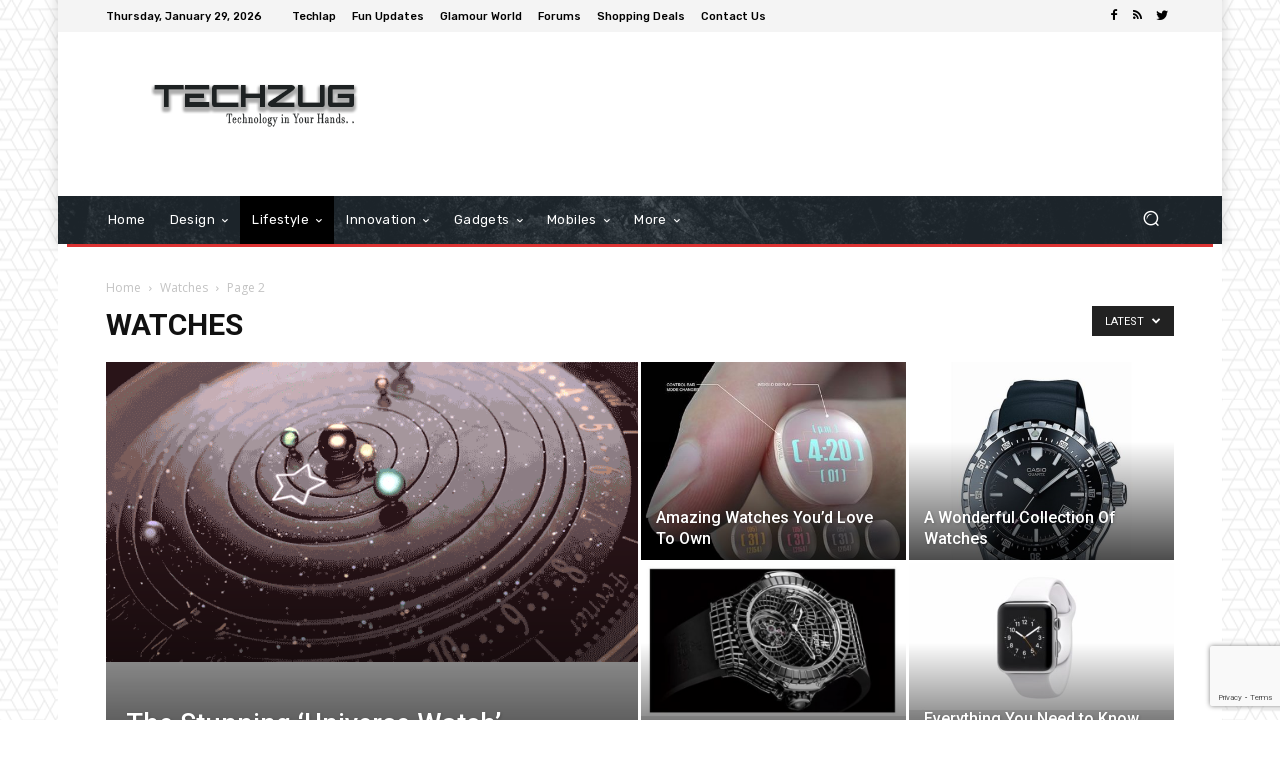

--- FILE ---
content_type: text/html; charset=UTF-8
request_url: https://www.techzug.com/category/watches/page/2
body_size: 32540
content:
<!doctype html >
<!--[if IE 8]><html
class=ie8 lang=en> <![endif]-->
<!--[if IE 9]><html
class=ie9 lang=en> <![endif]-->
<!--[if gt IE 8]><!--><html
dir=ltr lang=en-US> <!--<![endif]--><head><title>Watches | Techzug.com - Part 2</title><meta
charset="UTF-8"><meta
name="viewport" content="width=device-width, initial-scale=1.0"><link
rel=pingback href=https://www.techzug.com/xmlrpc.php><meta
name="description" content="- Part 2"><meta
name="robots" content="noindex, nofollow, max-image-preview:large"><link
rel=canonical href=https://www.techzug.com/category/watches/page/2><link
rel=prev href=https://www.techzug.com/category/watches><link
rel=next href=https://www.techzug.com/category/watches/page/3><meta
name="generator" content="All in One SEO (AIOSEO) 4.9.0"> <script type=application/ld+json class=aioseo-schema>{"@context":"https:\/\/schema.org","@graph":[{"@type":"BreadcrumbList","@id":"https:\/\/www.techzug.com\/category\/watches\/page\/2#breadcrumblist","itemListElement":[{"@type":"ListItem","@id":"https:\/\/www.techzug.com#listItem","position":1,"name":"Home","item":"https:\/\/www.techzug.com","nextItem":{"@type":"ListItem","@id":"https:\/\/www.techzug.com\/category\/watches#listItem","name":"Watches"}},{"@type":"ListItem","@id":"https:\/\/www.techzug.com\/category\/watches#listItem","position":2,"name":"Watches","item":"https:\/\/www.techzug.com\/category\/watches","nextItem":{"@type":"ListItem","@id":"https:\/\/www.techzug.com\/category\/watches\/page\/2#listItem","name":"Page 2"},"previousItem":{"@type":"ListItem","@id":"https:\/\/www.techzug.com#listItem","name":"Home"}},{"@type":"ListItem","@id":"https:\/\/www.techzug.com\/category\/watches\/page\/2#listItem","position":3,"name":"Page 2","previousItem":{"@type":"ListItem","@id":"https:\/\/www.techzug.com\/category\/watches#listItem","name":"Watches"}}]},{"@type":"CollectionPage","@id":"https:\/\/www.techzug.com\/category\/watches\/page\/2#collectionpage","url":"https:\/\/www.techzug.com\/category\/watches\/page\/2","name":"Watches | Techzug.com - Part 2","description":"- Part 2","inLanguage":"en-US","isPartOf":{"@id":"https:\/\/www.techzug.com\/#website"},"breadcrumb":{"@id":"https:\/\/www.techzug.com\/category\/watches\/page\/2#breadcrumblist"}},{"@type":"Organization","@id":"https:\/\/www.techzug.com\/#organization","name":"Techzug.com","description":"Technology In Your Hands","url":"https:\/\/www.techzug.com\/"},{"@type":"WebSite","@id":"https:\/\/www.techzug.com\/#website","url":"https:\/\/www.techzug.com\/","name":"Techzug.com","description":"Technology In Your Hands","inLanguage":"en-US","publisher":{"@id":"https:\/\/www.techzug.com\/#organization"}}]}</script> <link
rel=dns-prefetch href=//stats.wp.com><link
rel=dns-prefetch href=//fonts.googleapis.com><link
rel=dns-prefetch href=//jetpack.wordpress.com><link
rel=dns-prefetch href=//s0.wp.com><link
rel=dns-prefetch href=//public-api.wordpress.com><link
rel=dns-prefetch href=//0.gravatar.com><link
rel=dns-prefetch href=//1.gravatar.com><link
rel=dns-prefetch href=//2.gravatar.com><link
rel=preconnect href=//i0.wp.com><link
rel=preconnect href=//c0.wp.com><link
rel=alternate type=application/rss+xml title="Techzug.com &raquo; Feed" href=https://www.techzug.com/feed><link
rel=alternate type=application/rss+xml title="Techzug.com &raquo; Comments Feed" href=https://www.techzug.com/comments/feed><link
rel=alternate type=application/rss+xml title="Techzug.com &raquo; Watches Category Feed" href=https://www.techzug.com/category/watches/feed>
 <script src="//www.googletagmanager.com/gtag/js?id=G-HRHTPSK6HN"  data-cfasync=false data-wpfc-render=false type=text/javascript async></script> <script data-cfasync=false data-wpfc-render=false type=text/javascript>var em_version='8.11.1';var em_track_user=true;var em_no_track_reason='';var ExactMetricsDefaultLocations={"page_location":"https:\/\/www.techzug.com\/category\/watches\/page\/2\/"};if(typeof ExactMetricsPrivacyGuardFilter==='function'){var ExactMetricsLocations=(typeof ExactMetricsExcludeQuery==='object')?ExactMetricsPrivacyGuardFilter(ExactMetricsExcludeQuery):ExactMetricsPrivacyGuardFilter(ExactMetricsDefaultLocations);}else{var ExactMetricsLocations=(typeof ExactMetricsExcludeQuery==='object')?ExactMetricsExcludeQuery:ExactMetricsDefaultLocations;}
var disableStrs=['ga-disable-G-HRHTPSK6HN',];function __gtagTrackerIsOptedOut(){for(var index=0;index<disableStrs.length;index++){if(document.cookie.indexOf(disableStrs[index]+'=true')>-1){return true;}}
return false;}
if(__gtagTrackerIsOptedOut()){for(var index=0;index<disableStrs.length;index++){window[disableStrs[index]]=true;}}
function __gtagTrackerOptout(){for(var index=0;index<disableStrs.length;index++){document.cookie=disableStrs[index]+'=true; expires=Thu, 31 Dec 2099 23:59:59 UTC; path=/';window[disableStrs[index]]=true;}}
if('undefined'===typeof gaOptout){function gaOptout(){__gtagTrackerOptout();}}
window.dataLayer=window.dataLayer||[];window.ExactMetricsDualTracker={helpers:{},trackers:{},};if(em_track_user){function __gtagDataLayer(){dataLayer.push(arguments);}
function __gtagTracker(type,name,parameters){if(!parameters){parameters={};}
if(parameters.send_to){__gtagDataLayer.apply(null,arguments);return;}
if(type==='event'){parameters.send_to=exactmetrics_frontend.v4_id;var hookName=name;if(typeof parameters['event_category']!=='undefined'){hookName=parameters['event_category']+':'+name;}
if(typeof ExactMetricsDualTracker.trackers[hookName]!=='undefined'){ExactMetricsDualTracker.trackers[hookName](parameters);}else{__gtagDataLayer('event',name,parameters);}}else{__gtagDataLayer.apply(null,arguments);}}
__gtagTracker('js',new Date());__gtagTracker('set',{'developer_id.dNDMyYj':true,});if(ExactMetricsLocations.page_location){__gtagTracker('set',ExactMetricsLocations);}
__gtagTracker('config','G-HRHTPSK6HN',{"forceSSL":"true","link_attribution":"true"});window.gtag=__gtagTracker;(function(){var noopfn=function(){return null;};var newtracker=function(){return new Tracker();};var Tracker=function(){return null;};var p=Tracker.prototype;p.get=noopfn;p.set=noopfn;p.send=function(){var args=Array.prototype.slice.call(arguments);args.unshift('send');__gaTracker.apply(null,args);};var __gaTracker=function(){var len=arguments.length;if(len===0){return;}
var f=arguments[len-1];if(typeof f!=='object'||f===null||typeof f.hitCallback!=='function'){if('send'===arguments[0]){var hitConverted,hitObject=false,action;if('event'===arguments[1]){if('undefined'!==typeof arguments[3]){hitObject={'eventAction':arguments[3],'eventCategory':arguments[2],'eventLabel':arguments[4],'value':arguments[5]?arguments[5]:1,}}}
if('pageview'===arguments[1]){if('undefined'!==typeof arguments[2]){hitObject={'eventAction':'page_view','page_path':arguments[2],}}}
if(typeof arguments[2]==='object'){hitObject=arguments[2];}
if(typeof arguments[5]==='object'){Object.assign(hitObject,arguments[5]);}
if('undefined'!==typeof arguments[1].hitType){hitObject=arguments[1];if('pageview'===hitObject.hitType){hitObject.eventAction='page_view';}}
if(hitObject){action='timing'===arguments[1].hitType?'timing_complete':hitObject.eventAction;hitConverted=mapArgs(hitObject);__gtagTracker('event',action,hitConverted);}}
return;}
function mapArgs(args){var arg,hit={};var gaMap={'eventCategory':'event_category','eventAction':'event_action','eventLabel':'event_label','eventValue':'event_value','nonInteraction':'non_interaction','timingCategory':'event_category','timingVar':'name','timingValue':'value','timingLabel':'event_label','page':'page_path','location':'page_location','title':'page_title','referrer':'page_referrer',};for(arg in args){if(!(!args.hasOwnProperty(arg)||!gaMap.hasOwnProperty(arg))){hit[gaMap[arg]]=args[arg];}else{hit[arg]=args[arg];}}
return hit;}
try{f.hitCallback();}catch(ex){}};__gaTracker.create=newtracker;__gaTracker.getByName=newtracker;__gaTracker.getAll=function(){return[];};__gaTracker.remove=noopfn;__gaTracker.loaded=true;window['__gaTracker']=__gaTracker;})();}else{console.log("");(function(){function __gtagTracker(){return null;}
window['__gtagTracker']=__gtagTracker;window['gtag']=__gtagTracker;})();}</script> <style id=wp-img-auto-sizes-contain-inline-css type=text/css>img:is([sizes=auto i],[sizes^="auto," i]){contain-intrinsic-size:3000px 1500px}</style><link
rel=stylesheet id=fb_data_style-css href='https://www.techzug.com/wp-content/plugins/feedburner-form/control/fbstyle.css?ver=6.9' type=text/css media=all><style id=wp-emoji-styles-inline-css type=text/css>img.wp-smiley,img.emoji{display:inline !important;border:none !important;box-shadow:none !important;height:1em !important;width:1em !important;margin:0 0.07em !important;vertical-align:-0.1em !important;background:none !important;padding:0 !important}</style><style id=wp-block-library-inline-css type=text/css>/*<![CDATA[*/:root{--wp-block-synced-color:#7a00df;--wp-block-synced-color--rgb:122,0,223;--wp-bound-block-color:var(--wp-block-synced-color);--wp-editor-canvas-background:#ddd;--wp-admin-theme-color:#007cba;--wp-admin-theme-color--rgb:0,124,186;--wp-admin-theme-color-darker-10:#006ba1;--wp-admin-theme-color-darker-10--rgb:0,107,160.5;--wp-admin-theme-color-darker-20:#005a87;--wp-admin-theme-color-darker-20--rgb:0,90,135;--wp-admin-border-width-focus:2px}@media (min-resolution:192dpi){:root{--wp-admin-border-width-focus:1.5px}}.wp-element-button{cursor:pointer}:root .has-very-light-gray-background-color{background-color:#eee}:root .has-very-dark-gray-background-color{background-color:#313131}:root .has-very-light-gray-color{color:#eee}:root .has-very-dark-gray-color{color:#313131}:root .has-vivid-green-cyan-to-vivid-cyan-blue-gradient-background{background:linear-gradient(135deg,#00d084,#0693e3)}:root .has-purple-crush-gradient-background{background:linear-gradient(135deg,#34e2e4,#4721fb 50%,#ab1dfe)}:root .has-hazy-dawn-gradient-background{background:linear-gradient(135deg,#faaca8,#dad0ec)}:root .has-subdued-olive-gradient-background{background:linear-gradient(135deg,#fafae1,#67a671)}:root .has-atomic-cream-gradient-background{background:linear-gradient(135deg,#fdd79a,#004a59)}:root .has-nightshade-gradient-background{background:linear-gradient(135deg,#330968,#31cdcf)}:root .has-midnight-gradient-background{background:linear-gradient(135deg,#020381,#2874fc)}:root{--wp--preset--font-size--normal:16px;--wp--preset--font-size--huge:42px}.has-regular-font-size{font-size:1em}.has-larger-font-size{font-size:2.625em}.has-normal-font-size{font-size:var(--wp--preset--font-size--normal)}.has-huge-font-size{font-size:var(--wp--preset--font-size--huge)}.has-text-align-center{text-align:center}.has-text-align-left{text-align:left}.has-text-align-right{text-align:right}.has-fit-text{white-space:nowrap!important}#end-resizable-editor-section{display:none}.aligncenter{clear:both}.items-justified-left{justify-content:flex-start}.items-justified-center{justify-content:center}.items-justified-right{justify-content:flex-end}.items-justified-space-between{justify-content:space-between}.screen-reader-text{border:0;clip-path:inset(50%);height:1px;margin:-1px;overflow:hidden;padding:0;position:absolute;width:1px;word-wrap:normal!important}.screen-reader-text:focus{background-color:#ddd;clip-path:none;color:#444;display:block;font-size:1em;height:auto;left:5px;line-height:normal;padding:15px 23px 14px;text-decoration:none;top:5px;width:auto;z-index:100000}html :where(.has-border-color){border-style:solid}html :where([style*=border-top-color]){border-top-style:solid}html :where([style*=border-right-color]){border-right-style:solid}html :where([style*=border-bottom-color]){border-bottom-style:solid}html :where([style*=border-left-color]){border-left-style:solid}html :where([style*=border-width]){border-style:solid}html :where([style*=border-top-width]){border-top-style:solid}html :where([style*=border-right-width]){border-right-style:solid}html :where([style*=border-bottom-width]){border-bottom-style:solid}html :where([style*=border-left-width]){border-left-style:solid}html :where(img[class*=wp-image-]){height:auto;max-width:100%}:where(figure){margin:0 0 1em}html :where(.is-position-sticky){--wp-admin--admin-bar--position-offset:var(--wp-admin--admin-bar--height,0px)}@media screen and (max-width:600px){html:where(.is-position-sticky){--wp-admin--admin-bar--position-offset:0px}}/*]]>*/</style><style id=global-styles-inline-css type=text/css>/*<![CDATA[*/:root{--wp--preset--aspect-ratio--square:1;--wp--preset--aspect-ratio--4-3:4/3;--wp--preset--aspect-ratio--3-4:3/4;--wp--preset--aspect-ratio--3-2:3/2;--wp--preset--aspect-ratio--2-3:2/3;--wp--preset--aspect-ratio--16-9:16/9;--wp--preset--aspect-ratio--9-16:9/16;--wp--preset--color--black:#000;--wp--preset--color--cyan-bluish-gray:#abb8c3;--wp--preset--color--white:#fff;--wp--preset--color--pale-pink:#f78da7;--wp--preset--color--vivid-red:#cf2e2e;--wp--preset--color--luminous-vivid-orange:#ff6900;--wp--preset--color--luminous-vivid-amber:#fcb900;--wp--preset--color--light-green-cyan:#7bdcb5;--wp--preset--color--vivid-green-cyan:#00d084;--wp--preset--color--pale-cyan-blue:#8ed1fc;--wp--preset--color--vivid-cyan-blue:#0693e3;--wp--preset--color--vivid-purple:#9b51e0;--wp--preset--gradient--vivid-cyan-blue-to-vivid-purple:linear-gradient(135deg,rgb(6,147,227) 0%,rgb(155,81,224) 100%);--wp--preset--gradient--light-green-cyan-to-vivid-green-cyan:linear-gradient(135deg,rgb(122,220,180) 0%,rgb(0,208,130) 100%);--wp--preset--gradient--luminous-vivid-amber-to-luminous-vivid-orange:linear-gradient(135deg,rgb(252,185,0) 0%,rgb(255,105,0) 100%);--wp--preset--gradient--luminous-vivid-orange-to-vivid-red:linear-gradient(135deg,rgb(255,105,0) 0%,rgb(207,46,46) 100%);--wp--preset--gradient--very-light-gray-to-cyan-bluish-gray:linear-gradient(135deg,rgb(238,238,238) 0%,rgb(169,184,195) 100%);--wp--preset--gradient--cool-to-warm-spectrum:linear-gradient(135deg,rgb(74,234,220) 0%,rgb(151,120,209) 20%,rgb(207,42,186) 40%,rgb(238,44,130) 60%,rgb(251,105,98) 80%,rgb(254,248,76) 100%);--wp--preset--gradient--blush-light-purple:linear-gradient(135deg,rgb(255,206,236) 0%,rgb(152,150,240) 100%);--wp--preset--gradient--blush-bordeaux:linear-gradient(135deg,rgb(254,205,165) 0%,rgb(254,45,45) 50%,rgb(107,0,62) 100%);--wp--preset--gradient--luminous-dusk:linear-gradient(135deg,rgb(255,203,112) 0%,rgb(199,81,192) 50%,rgb(65,88,208) 100%);--wp--preset--gradient--pale-ocean:linear-gradient(135deg,rgb(255,245,203) 0%,rgb(182,227,212) 50%,rgb(51,167,181) 100%);--wp--preset--gradient--electric-grass:linear-gradient(135deg,rgb(202,248,128) 0%,rgb(113,206,126) 100%);--wp--preset--gradient--midnight:linear-gradient(135deg,rgb(2,3,129) 0%,rgb(40,116,252) 100%);--wp--preset--font-size--small:11px;--wp--preset--font-size--medium:20px;--wp--preset--font-size--large:32px;--wp--preset--font-size--x-large:42px;--wp--preset--font-size--regular:15px;--wp--preset--font-size--larger:50px;--wp--preset--spacing--20:0.44rem;--wp--preset--spacing--30:0.67rem;--wp--preset--spacing--40:1rem;--wp--preset--spacing--50:1.5rem;--wp--preset--spacing--60:2.25rem;--wp--preset--spacing--70:3.38rem;--wp--preset--spacing--80:5.06rem;--wp--preset--shadow--natural:6px 6px 9px rgba(0, 0, 0, 0.2);--wp--preset--shadow--deep:12px 12px 50px rgba(0, 0, 0, 0.4);--wp--preset--shadow--sharp:6px 6px 0px rgba(0, 0, 0, 0.2);--wp--preset--shadow--outlined:6px 6px 0px -3px rgb(255, 255, 255), 6px 6px rgb(0, 0, 0);--wp--preset--shadow--crisp:6px 6px 0px rgb(0, 0, 0)}:where(.is-layout-flex){gap:0.5em}:where(.is-layout-grid){gap:0.5em}body .is-layout-flex{display:flex}.is-layout-flex{flex-wrap:wrap;align-items:center}.is-layout-flex>:is(*,div){margin:0}body .is-layout-grid{display:grid}.is-layout-grid>:is(*,div){margin:0}:where(.wp-block-columns.is-layout-flex){gap:2em}:where(.wp-block-columns.is-layout-grid){gap:2em}:where(.wp-block-post-template.is-layout-flex){gap:1.25em}:where(.wp-block-post-template.is-layout-grid){gap:1.25em}.has-black-color{color:var(--wp--preset--color--black) !important}.has-cyan-bluish-gray-color{color:var(--wp--preset--color--cyan-bluish-gray) !important}.has-white-color{color:var(--wp--preset--color--white) !important}.has-pale-pink-color{color:var(--wp--preset--color--pale-pink) !important}.has-vivid-red-color{color:var(--wp--preset--color--vivid-red) !important}.has-luminous-vivid-orange-color{color:var(--wp--preset--color--luminous-vivid-orange) !important}.has-luminous-vivid-amber-color{color:var(--wp--preset--color--luminous-vivid-amber) !important}.has-light-green-cyan-color{color:var(--wp--preset--color--light-green-cyan) !important}.has-vivid-green-cyan-color{color:var(--wp--preset--color--vivid-green-cyan) !important}.has-pale-cyan-blue-color{color:var(--wp--preset--color--pale-cyan-blue) !important}.has-vivid-cyan-blue-color{color:var(--wp--preset--color--vivid-cyan-blue) !important}.has-vivid-purple-color{color:var(--wp--preset--color--vivid-purple) !important}.has-black-background-color{background-color:var(--wp--preset--color--black) !important}.has-cyan-bluish-gray-background-color{background-color:var(--wp--preset--color--cyan-bluish-gray) !important}.has-white-background-color{background-color:var(--wp--preset--color--white) !important}.has-pale-pink-background-color{background-color:var(--wp--preset--color--pale-pink) !important}.has-vivid-red-background-color{background-color:var(--wp--preset--color--vivid-red) !important}.has-luminous-vivid-orange-background-color{background-color:var(--wp--preset--color--luminous-vivid-orange) !important}.has-luminous-vivid-amber-background-color{background-color:var(--wp--preset--color--luminous-vivid-amber) !important}.has-light-green-cyan-background-color{background-color:var(--wp--preset--color--light-green-cyan) !important}.has-vivid-green-cyan-background-color{background-color:var(--wp--preset--color--vivid-green-cyan) !important}.has-pale-cyan-blue-background-color{background-color:var(--wp--preset--color--pale-cyan-blue) !important}.has-vivid-cyan-blue-background-color{background-color:var(--wp--preset--color--vivid-cyan-blue) !important}.has-vivid-purple-background-color{background-color:var(--wp--preset--color--vivid-purple) !important}.has-black-border-color{border-color:var(--wp--preset--color--black) !important}.has-cyan-bluish-gray-border-color{border-color:var(--wp--preset--color--cyan-bluish-gray) !important}.has-white-border-color{border-color:var(--wp--preset--color--white) !important}.has-pale-pink-border-color{border-color:var(--wp--preset--color--pale-pink) !important}.has-vivid-red-border-color{border-color:var(--wp--preset--color--vivid-red) !important}.has-luminous-vivid-orange-border-color{border-color:var(--wp--preset--color--luminous-vivid-orange) !important}.has-luminous-vivid-amber-border-color{border-color:var(--wp--preset--color--luminous-vivid-amber) !important}.has-light-green-cyan-border-color{border-color:var(--wp--preset--color--light-green-cyan) !important}.has-vivid-green-cyan-border-color{border-color:var(--wp--preset--color--vivid-green-cyan) !important}.has-pale-cyan-blue-border-color{border-color:var(--wp--preset--color--pale-cyan-blue) !important}.has-vivid-cyan-blue-border-color{border-color:var(--wp--preset--color--vivid-cyan-blue) !important}.has-vivid-purple-border-color{border-color:var(--wp--preset--color--vivid-purple) !important}.has-vivid-cyan-blue-to-vivid-purple-gradient-background{background:var(--wp--preset--gradient--vivid-cyan-blue-to-vivid-purple) !important}.has-light-green-cyan-to-vivid-green-cyan-gradient-background{background:var(--wp--preset--gradient--light-green-cyan-to-vivid-green-cyan) !important}.has-luminous-vivid-amber-to-luminous-vivid-orange-gradient-background{background:var(--wp--preset--gradient--luminous-vivid-amber-to-luminous-vivid-orange) !important}.has-luminous-vivid-orange-to-vivid-red-gradient-background{background:var(--wp--preset--gradient--luminous-vivid-orange-to-vivid-red) !important}.has-very-light-gray-to-cyan-bluish-gray-gradient-background{background:var(--wp--preset--gradient--very-light-gray-to-cyan-bluish-gray) !important}.has-cool-to-warm-spectrum-gradient-background{background:var(--wp--preset--gradient--cool-to-warm-spectrum) !important}.has-blush-light-purple-gradient-background{background:var(--wp--preset--gradient--blush-light-purple) !important}.has-blush-bordeaux-gradient-background{background:var(--wp--preset--gradient--blush-bordeaux) !important}.has-luminous-dusk-gradient-background{background:var(--wp--preset--gradient--luminous-dusk) !important}.has-pale-ocean-gradient-background{background:var(--wp--preset--gradient--pale-ocean) !important}.has-electric-grass-gradient-background{background:var(--wp--preset--gradient--electric-grass) !important}.has-midnight-gradient-background{background:var(--wp--preset--gradient--midnight) !important}.has-small-font-size{font-size:var(--wp--preset--font-size--small) !important}.has-medium-font-size{font-size:var(--wp--preset--font-size--medium) !important}.has-large-font-size{font-size:var(--wp--preset--font-size--large) !important}.has-x-large-font-size{font-size:var(--wp--preset--font-size--x-large) !important}/*]]>*/</style><style id=classic-theme-styles-inline-css type=text/css>.wp-block-button__link{color:#fff;background-color:#32373c;border-radius:9999px;box-shadow:none;text-decoration:none;padding:calc(.667em + 2px) calc(1.333em + 2px);font-size:1.125em}.wp-block-file__button{background:#32373c;color:#fff;text-decoration:none}</style><link
rel=stylesheet id=contact-form-7-css href='https://www.techzug.com/wp-content/plugins/contact-form-7/includes/css/styles.css?ver=6.1.3' type=text/css media=all><link
rel=stylesheet id=td-plugin-multi-purpose-css href='https://www.techzug.com/wp-content/plugins/td-composer/td-multi-purpose/style.css?ver=c784b8db3e66cd68082f3ff7aa2d70e6' type=text/css media=all><link
rel=stylesheet id=google-fonts-style-css href='https://fonts.googleapis.com/css?family=Open+Sans%3A400%2C600%2C700%7CRoboto%3A400%2C500%2C700%7CRubik%3A500%2C400%7CNiramit%3A500&#038;display=swap&#038;ver=10.3.9.1' type=text/css media=all><link
rel=stylesheet id=td-theme-css href='https://www.techzug.com/wp-content/themes/Newspaper/style.css?ver=10.3.9.1' type=text/css media=all><style id=td-theme-inline-css type=text/css>@media (max-width: 767px){.td-header-desktop-wrap{display:none}}@media (min-width: 767px){.td-header-mobile-wrap{display:none}}</style><link
rel=stylesheet id=js_composer_front-css href='https://www.techzug.com/wp-content/plugins/js_composer/assets/css/js_composer.min.css?ver=6.4.1' type=text/css media=all><link
rel=stylesheet id=td-legacy-framework-front-style-css href='https://www.techzug.com/wp-content/plugins/td-composer/legacy/Newspaper/assets/css/td_legacy_main.css?ver=c784b8db3e66cd68082f3ff7aa2d70e6' type=text/css media=all><link
rel=stylesheet id=td-standard-pack-framework-front-style-css href='https://www.techzug.com/wp-content/plugins/td-standard-pack/Newspaper/assets/css/td_standard_pack_main.css?ver=6b62588d33477b8e3dc5b8b3c9c8d86c' type=text/css media=all><link
rel=stylesheet id=tdb_front_style-css href='https://www.techzug.com/wp-content/plugins/td-cloud-library/assets/css/tdb_less_front.css?ver=a50385a2d79d6600973a7e697f735a0b' type=text/css media='all, print'><style id=quads-styles-inline-css type=text/css>.quads-location ins.adsbygoogle{background:transparent !important}.quads-location .quads_rotator_img{opacity:1 !important}.quads.quads_ad_container{display:grid;grid-template-columns:auto;grid-gap:10px;padding:10px}.grid_image{animation:fadeIn 0.5s;-webkit-animation:fadeIn 0.5s;-moz-animation:fadeIn 0.5s;-o-animation:fadeIn 0.5s;-ms-animation:fadeIn 0.5s}.quads-ad-label{font-size:12px;text-align:center;color:#333}.quads_click_impression{display:none}.quads-location,.quads-ads-space{max-width:100%}@media only screen and (max-width: 480px){.quads-ads-space, .penci-builder-element .quads-ads-space{max-width:340px}}</style> <script type=text/javascript src="https://www.techzug.com/wp-content/plugins/google-analytics-dashboard-for-wp/assets/js/frontend-gtag.min.js?ver=8.11.1" id=exactmetrics-frontend-script-js async=async data-wp-strategy=async></script> <script data-cfasync=false data-wpfc-render=false type=text/javascript id=exactmetrics-frontend-script-js-extra>var exactmetrics_frontend={"js_events_tracking":"true","download_extensions":"doc,pdf,ppt,zip,xls,docx,pptx,xlsx","inbound_paths":"[{\"path\":\"\\\/go\\\/\",\"label\":\"affiliate\"},{\"path\":\"\\\/recommend\\\/\",\"label\":\"affiliate\"}]","home_url":"https:\/\/www.techzug.com","hash_tracking":"false","v4_id":"G-HRHTPSK6HN"};</script> <script type=text/javascript src=https://c0.wp.com/c/6.9/wp-includes/js/jquery/jquery.min.js id=jquery-core-js></script> <script type=text/javascript src=https://c0.wp.com/c/6.9/wp-includes/js/jquery/jquery-migrate.min.js id=jquery-migrate-js></script> <link
rel=https://api.w.org/ href=https://www.techzug.com/wp-json/ ><link
rel=alternate title=JSON type=application/json href=https://www.techzug.com/wp-json/wp/v2/categories/52><link
rel=EditURI type=application/rsd+xml title=RSD href=https://www.techzug.com/xmlrpc.php?rsd><meta
name="generator" content="WordPress 6.9"><style>img#wpstats{display:none}</style> <script>document.cookie='quads_browser_width='+screen.width;</script><!--[if lt IE 9]><script src=https://cdnjs.cloudflare.com/ajax/libs/html5shiv/3.7.3/html5shiv.js></script><![endif]--> <script>window.tdb_globals={"wpRestNonce":"fd0ae6fefa","wpRestUrl":"https:\/\/www.techzug.com\/wp-json\/","permalinkStructure":"\/%category%\/%postname%.html","isAjax":false,"isAdminBarShowing":false,"autoloadScrollPercent":50};</script> <script>window.tdwGlobal={"adminUrl":"https:\/\/www.techzug.com\/wp-admin\/","wpRestNonce":"fd0ae6fefa","wpRestUrl":"https:\/\/www.techzug.com\/wp-json\/","permalinkStructure":"\/%category%\/%postname%.html"};</script> <meta
name="onesignal" content="wordpress-plugin"> <script>window.OneSignalDeferred=window.OneSignalDeferred||[];OneSignalDeferred.push(function(OneSignal){var oneSignal_options={};window._oneSignalInitOptions=oneSignal_options;oneSignal_options['serviceWorkerParam']={scope:'/'};oneSignal_options['serviceWorkerPath']='OneSignalSDKWorker.js.php';OneSignal.Notifications.setDefaultUrl("https://www.techzug.com");oneSignal_options['wordpress']=true;oneSignal_options['appId']='fd6fa343-f82a-4b05-a95a-052fd1ae54ef';oneSignal_options['allowLocalhostAsSecureOrigin']=true;oneSignal_options['httpPermissionRequest']={};oneSignal_options['httpPermissionRequest']['enable']=true;oneSignal_options['welcomeNotification']={};oneSignal_options['welcomeNotification']['disable']=true;oneSignal_options['path']="https://www.techzug.com/wp-content/plugins/onesignal-free-web-push-notifications/sdk_files/";oneSignal_options['safari_web_id']="web.onesignal.auto.40f3c042-9d52-4eaf-84f1-85ef29137faa";oneSignal_options['persistNotification']=true;oneSignal_options['promptOptions']={};oneSignal_options['promptOptions']['actionMessage']="Techzug.com wants to show you the Latest Tech Updates";OneSignal.init(window._oneSignalInitOptions);OneSignal.Slidedown.promptPush()});function documentInitOneSignal(){var oneSignal_elements=document.getElementsByClassName("OneSignal-prompt");var oneSignalLinkClickHandler=function(event){OneSignal.Notifications.requestPermission();event.preventDefault();};for(var i=0;i<oneSignal_elements.length;i++)
oneSignal_elements[i].addEventListener('click',oneSignalLinkClickHandler,false);}
if(document.readyState==='complete'){documentInitOneSignal();}
else{window.addEventListener("load",function(event){documentInitOneSignal();});}</script> <meta
name="generator" content="Powered by WPBakery Page Builder - drag and drop page builder for WordPress."> <script>var tdBlocksArray=[];function tdBlock(){this.id='';this.block_type=1;this.atts='';this.td_column_number='';this.td_current_page=1;this.post_count=0;this.found_posts=0;this.max_num_pages=0;this.td_filter_value='';this.is_ajax_running=false;this.td_user_action='';this.header_color='';this.ajax_pagination_infinite_stop='';}
(function(){var htmlTag=document.getElementsByTagName("html")[0];if(navigator.userAgent.indexOf("MSIE 10.0")>-1){htmlTag.className+=' ie10';}
if(!!navigator.userAgent.match(/Trident.*rv\:11\./)){htmlTag.className+=' ie11';}
if(navigator.userAgent.indexOf("Edge")>-1){htmlTag.className+=' ieEdge';}
if(/(iPad|iPhone|iPod)/g.test(navigator.userAgent)){htmlTag.className+=' td-md-is-ios';}
var user_agent=navigator.userAgent.toLowerCase();if(user_agent.indexOf("android")>-1){htmlTag.className+=' td-md-is-android';}
if(-1!==navigator.userAgent.indexOf('Mac OS X')){htmlTag.className+=' td-md-is-os-x';}
if(/chrom(e|ium)/.test(navigator.userAgent.toLowerCase())){htmlTag.className+=' td-md-is-chrome';}
if(-1!==navigator.userAgent.indexOf('Firefox')){htmlTag.className+=' td-md-is-firefox';}
if(-1!==navigator.userAgent.indexOf('Safari')&&-1===navigator.userAgent.indexOf('Chrome')){htmlTag.className+=' td-md-is-safari';}
if(-1!==navigator.userAgent.indexOf('IEMobile')){htmlTag.className+=' td-md-is-iemobile';}})();var tdLocalCache={};(function(){"use strict";tdLocalCache={data:{},remove:function(resource_id){delete tdLocalCache.data[resource_id];},exist:function(resource_id){return tdLocalCache.data.hasOwnProperty(resource_id)&&tdLocalCache.data[resource_id]!==null;},get:function(resource_id){return tdLocalCache.data[resource_id];},set:function(resource_id,cachedData){tdLocalCache.remove(resource_id);tdLocalCache.data[resource_id]=cachedData;}};})();var td_viewport_interval_list=[{"limitBottom":767,"sidebarWidth":228},{"limitBottom":1018,"sidebarWidth":300},{"limitBottom":1140,"sidebarWidth":324}];var td_animation_stack_effect="type0";var tds_animation_stack=true;var td_animation_stack_specific_selectors=".entry-thumb, img";var td_animation_stack_general_selectors=".td-animation-stack img, .td-animation-stack .entry-thumb, .post img";var tds_general_modal_image="yes";var tdc_is_installed="yes";var td_ajax_url="https:\/\/www.techzug.com\/wp-admin\/admin-ajax.php?td_theme_name=Newspaper&v=10.3.9.1";var td_get_template_directory_uri="https:\/\/www.techzug.com\/wp-content\/plugins\/td-composer\/legacy\/common";var tds_snap_menu="";var tds_logo_on_sticky="";var tds_header_style="";var td_please_wait="Please wait...";var td_email_user_pass_incorrect="User or password incorrect!";var td_email_user_incorrect="Email or username incorrect!";var td_email_incorrect="Email incorrect!";var tds_more_articles_on_post_enable="";var tds_more_articles_on_post_time_to_wait="";var tds_more_articles_on_post_pages_distance_from_top=0;var tds_theme_color_site_wide="#008d7f";var tds_smart_sidebar="enabled";var tdThemeName="Newspaper";var td_magnific_popup_translation_tPrev="Previous (Left arrow key)";var td_magnific_popup_translation_tNext="Next (Right arrow key)";var td_magnific_popup_translation_tCounter="%curr% of %total%";var td_magnific_popup_translation_ajax_tError="The content from %url% could not be loaded.";var td_magnific_popup_translation_image_tError="The image #%curr% could not be loaded.";var tdBlockNonce="a3b48aabda";var tdDateNamesI18n={"month_names":["January","February","March","April","May","June","July","August","September","October","November","December"],"month_names_short":["Jan","Feb","Mar","Apr","May","Jun","Jul","Aug","Sep","Oct","Nov","Dec"],"day_names":["Sunday","Monday","Tuesday","Wednesday","Thursday","Friday","Saturday"],"day_names_short":["Sun","Mon","Tue","Wed","Thu","Fri","Sat"]};var td_ad_background_click_link="";var td_ad_background_click_target="";</script> <style>.td-header-wrap .black-menu .sf-menu > .current-menu-item > a, .td-header-wrap .black-menu .sf-menu > .current-menu-ancestor > a, .td-header-wrap .black-menu .sf-menu > .current-category-ancestor > a, .td-header-wrap .black-menu .sf-menu > li > a:hover, .td-header-wrap .black-menu .sf-menu > .sfHover > a, .sf-menu > .current-menu-item > a:after, .sf-menu > .current-menu-ancestor > a:after, .sf-menu > .current-category-ancestor > a:after, .sf-menu > li:hover > a:after, .sf-menu > .sfHover > a:after, .header-search-wrap .td-drop-down-search:after, .header-search-wrap .td-drop-down-search .btn:hover, input[type=submit]:hover, .td-read-more a, .td-post-category:hover, .td_top_authors .td-active .td-author-post-count, .td_top_authors .td-active .td-author-comments-count, .td_top_authors .td_mod_wrap:hover .td-author-post-count, .td_top_authors .td_mod_wrap:hover .td-author-comments-count, .td-404-sub-sub-title a:hover, .td-search-form-widget .wpb_button:hover, .td-rating-bar-wrap div, .dropcap, .td_wrapper_video_playlist .td_video_controls_playlist_wrapper, .wpb_default, .wpb_default:hover, .td-left-smart-list:hover, .td-right-smart-list:hover, #bbpress-forums button:hover, .bbp_widget_login .button:hover, .td-footer-wrapper .td-post-category, .td-footer-wrapper .widget_product_search input[type="submit"]:hover, .single-product .product .summary .cart .button:hover, .td-next-prev-wrap a:hover, .td-load-more-wrap a:hover, .td-post-small-box a:hover, .page-nav .current, .page-nav:first-child > div, #bbpress-forums .bbp-pagination .current, #bbpress-forums #bbp-single-user-details #bbp-user-navigation li.current a, .td-theme-slider:hover .slide-meta-cat a, a.vc_btn-black:hover, .td-trending-now-wrapper:hover .td-trending-now-title, .td-scroll-up, .td-smart-list-button:hover, .td-weather-information:before, .td-weather-week:before, .td_block_exchange .td-exchange-header:before, .td-pulldown-syle-2 .td-subcat-dropdown ul:after, .td_block_template_9 .td-block-title:after, .td_block_template_15 .td-block-title:before, div.wpforms-container .wpforms-form div.wpforms-submit-container button[type=submit],.td-close-video-fixed{background-color:#008d7f}.td_block_template_4 .td-related-title .td-cur-simple-item:before{border-color:#008d7f transparent transparent transparent !important}.td_block_template_4 .td-related-title .td-cur-simple-item, .td_block_template_3 .td-related-title .td-cur-simple-item, .td_block_template_9 .td-related-title:after{background-color:#008d7f}a, cite a:hover, .td-page-content blockquote p, .td-post-content blockquote p, .mce-content-body blockquote p, .comment-content blockquote p, .wpb_text_column blockquote p, .td_block_text_with_title blockquote p, .td_module_wrap:hover .entry-title a, .td-subcat-filter .td-subcat-list a:hover, .td-subcat-filter .td-subcat-dropdown a:hover, .td_quote_on_blocks, .dropcap2, .dropcap3, .td_top_authors .td-active .td-authors-name a, .td_top_authors .td_mod_wrap:hover .td-authors-name a, .td-post-next-prev-content a:hover, .author-box-wrap .td-author-social a:hover, .td-author-name a:hover, .td-author-url a:hover, .comment-reply-link:hover, .logged-in-as a:hover, #cancel-comment-reply-link:hover, .td-search-query, .widget a:hover, .td_wp_recentcomments a:hover, .archive .widget_archive .current, .archive .widget_archive .current a, .widget_calendar tfoot a:hover, #bbpress-forums li.bbp-header .bbp-reply-content span a:hover, #bbpress-forums .bbp-forum-freshness a:hover, #bbpress-forums .bbp-topic-freshness a:hover, #bbpress-forums .bbp-forums-list li a:hover, #bbpress-forums .bbp-forum-title:hover, #bbpress-forums .bbp-topic-permalink:hover, #bbpress-forums .bbp-topic-started-by a:hover, #bbpress-forums .bbp-topic-started-in a:hover, #bbpress-forums .bbp-body .super-sticky li.bbp-topic-title .bbp-topic-permalink, #bbpress-forums .bbp-body .sticky li.bbp-topic-title .bbp-topic-permalink, .widget_display_replies .bbp-author-name, .widget_display_topics .bbp-author-name, .td-subfooter-menu li a:hover, a.vc_btn-black:hover, .td-smart-list-dropdown-wrap .td-smart-list-button:hover, .td-instagram-user a, .td-block-title-wrap .td-wrapper-pulldown-filter .td-pulldown-filter-display-option:hover, .td-block-title-wrap .td-wrapper-pulldown-filter .td-pulldown-filter-display-option:hover i, .td-block-title-wrap .td-wrapper-pulldown-filter .td-pulldown-filter-link:hover, .td-block-title-wrap .td-wrapper-pulldown-filter .td-pulldown-filter-item .td-cur-simple-item, .td_block_template_2 .td-related-title .td-cur-simple-item, .td_block_template_5 .td-related-title .td-cur-simple-item, .td_block_template_6 .td-related-title .td-cur-simple-item, .td_block_template_7 .td-related-title .td-cur-simple-item, .td_block_template_8 .td-related-title .td-cur-simple-item, .td_block_template_9 .td-related-title .td-cur-simple-item, .td_block_template_10 .td-related-title .td-cur-simple-item, .td_block_template_11 .td-related-title .td-cur-simple-item, .td_block_template_12 .td-related-title .td-cur-simple-item, .td_block_template_13 .td-related-title .td-cur-simple-item, .td_block_template_14 .td-related-title .td-cur-simple-item, .td_block_template_15 .td-related-title .td-cur-simple-item, .td_block_template_16 .td-related-title .td-cur-simple-item, .td_block_template_17 .td-related-title .td-cur-simple-item, .td-theme-wrap .sf-menu ul .td-menu-item > a:hover, .td-theme-wrap .sf-menu ul .sfHover > a, .td-theme-wrap .sf-menu ul .current-menu-ancestor > a, .td-theme-wrap .sf-menu ul .current-category-ancestor > a, .td-theme-wrap .sf-menu ul .current-menu-item > a, .td_outlined_btn, .td_block_categories_tags .td-ct-item:hover{color:#008d7f}a.vc_btn-black.vc_btn_square_outlined:hover,a.vc_btn-black.vc_btn_outlined:hover{color:#008d7f !important}.td-next-prev-wrap a:hover, .td-load-more-wrap a:hover, .td-post-small-box a:hover, .page-nav .current, .page-nav:first-child > div, #bbpress-forums .bbp-pagination .current, .post .td_quote_box, .page .td_quote_box, a.vc_btn-black:hover, .td_block_template_5 .td-block-title>*,.td_outlined_btn{border-color:#008d7f}.td_wrapper_video_playlist .td_video_currently_playing:after{border-color:#008d7f !important}.header-search-wrap .td-drop-down-search:before{border-color:transparent transparent #008d7f transparent}.block-title > span, .block-title > a, .block-title > label, .widgettitle, .widgettitle:after, .td-trending-now-title, .td-trending-now-wrapper:hover .td-trending-now-title, .wpb_tabs li.ui-tabs-active a, .wpb_tabs li:hover a, .vc_tta-container .vc_tta-color-grey.vc_tta-tabs-position-top.vc_tta-style-classic .vc_tta-tabs-container .vc_tta-tab.vc_active > a, .vc_tta-container .vc_tta-color-grey.vc_tta-tabs-position-top.vc_tta-style-classic .vc_tta-tabs-container .vc_tta-tab:hover > a, .td_block_template_1 .td-related-title .td-cur-simple-item, .td-subcat-filter .td-subcat-dropdown:hover .td-subcat-more,.td_3D_btn,.td_shadow_btn,.td_default_btn,.td_round_btn,.td_outlined_btn:hover{background-color:#008d7f}.block-title, .td_block_template_1 .td-related-title, .wpb_tabs .wpb_tabs_nav, .vc_tta-container .vc_tta-color-grey.vc_tta-tabs-position-top.vc_tta-style-classic .vc_tta-tabs-container{border-color:#008d7f}.td_block_wrap .td-subcat-item a.td-cur-simple-item{color:#008d7f}.td-grid-style-4 .entry-title{background-color:rgba(0, 141, 127, 0.7)}.td-menu-background:before,.td-search-background:before{background:rgba(16,29,33,0.8);background:-moz-linear-gradient(top, rgba(16,29,33,0.8) 0%, rgba(11,86,89,0.8) 100%);background:-webkit-gradient(left top, left bottom, color-stop(0%, rgba(16,29,33,0.8)), color-stop(100%, rgba(11,86,89,0.8)));background:-webkit-linear-gradient(top, rgba(16,29,33,0.8) 0%, rgba(11,86,89,0.8) 100%);background:-o-linear-gradient(top, rgba(16,29,33,0.8) 0%, rgba(11,86,89,0.8) 100%);background:-ms-linear-gradient(top, rgba(16,29,33,0.8) 0%, rgba(11,86,89,0.8) 100%);background:linear-gradient(to bottom, rgba(16,29,33,0.8) 0%, rgba(11,86,89,0.8) 100%);filter:progid:DXImageTransform.Microsoft.gradient( startColorstr='rgba(16,29,33,0.8)', endColorstr='rgba(11,86,89,0.8)', GradientType=0 )}.td-mobile-content .current-menu-item > a, .td-mobile-content .current-menu-ancestor > a, .td-mobile-content .current-category-ancestor > a, #td-mobile-nav .td-menu-login-section a:hover, #td-mobile-nav .td-register-section a:hover, #td-mobile-nav .td-menu-socials-wrap a:hover i, .td-search-close a:hover i{color:#00a392}.td-menu-background,.td-search-background{background-image:url('https://www.techzug.com/wp-content/uploads/2020/12/mob.jpg')}.td-header-style-12 .td-header-menu-wrap-full, .td-header-style-12 .td-affix, .td-grid-style-1.td-hover-1 .td-big-grid-post:hover .td-post-category, .td-grid-style-5.td-hover-1 .td-big-grid-post:hover .td-post-category, .td_category_template_3 .td-current-sub-category, .td_category_template_8 .td-category-header .td-category a.td-current-sub-category, .td_category_template_4 .td-category-siblings .td-category a:hover, .td_block_big_grid_9.td-grid-style-1 .td-post-category, .td_block_big_grid_9.td-grid-style-5 .td-post-category, .td-grid-style-6.td-hover-1 .td-module-thumb:after, .tdm-menu-active-style5 .td-header-menu-wrap .sf-menu > .current-menu-item > a, .tdm-menu-active-style5 .td-header-menu-wrap .sf-menu > .current-menu-ancestor > a, .tdm-menu-active-style5 .td-header-menu-wrap .sf-menu > .current-category-ancestor > a, .tdm-menu-active-style5 .td-header-menu-wrap .sf-menu > li > a:hover, .tdm-menu-active-style5 .td-header-menu-wrap .sf-menu>.sfHover>a{background-color:#008d7f}.td_mega_menu_sub_cats .cur-sub-cat, .td-mega-span h3 a:hover, .td_mod_mega_menu:hover .entry-title a, .header-search-wrap .result-msg a:hover, .td-header-top-menu .td-drop-down-search .td_module_wrap:hover .entry-title a, .td-header-top-menu .td-icon-search:hover, .td-header-wrap .result-msg a:hover, .top-header-menu li a:hover, .top-header-menu .current-menu-item > a, .top-header-menu .current-menu-ancestor > a, .top-header-menu .current-category-ancestor > a, .td-social-icon-wrap > a:hover, .td-header-sp-top-widget .td-social-icon-wrap a:hover, .td_mod_related_posts:hover h3 > a, .td-post-template-11 .td-related-title .td-related-left:hover, .td-post-template-11 .td-related-title .td-related-right:hover, .td-post-template-11 .td-related-title .td-cur-simple-item, .td-post-template-11 .td_block_related_posts .td-next-prev-wrap a:hover, .td-category-header .td-pulldown-category-filter-link:hover, .td-category-siblings .td-subcat-dropdown a:hover, .td-category-siblings .td-subcat-dropdown a.td-current-sub-category, .footer-text-wrap .footer-email-wrap a, .footer-social-wrap a:hover, .td_module_17 .td-read-more a:hover, .td_module_18 .td-read-more a:hover, .td_module_19 .td-post-author-name a:hover, .td-pulldown-syle-2 .td-subcat-dropdown:hover .td-subcat-more span, .td-pulldown-syle-2 .td-subcat-dropdown:hover .td-subcat-more i, .td-pulldown-syle-3 .td-subcat-dropdown:hover .td-subcat-more span, .td-pulldown-syle-3 .td-subcat-dropdown:hover .td-subcat-more i, .tdm-menu-active-style3 .tdm-header.td-header-wrap .sf-menu > .current-category-ancestor > a, .tdm-menu-active-style3 .tdm-header.td-header-wrap .sf-menu > .current-menu-ancestor > a, .tdm-menu-active-style3 .tdm-header.td-header-wrap .sf-menu > .current-menu-item > a, .tdm-menu-active-style3 .tdm-header.td-header-wrap .sf-menu > .sfHover > a, .tdm-menu-active-style3 .tdm-header.td-header-wrap .sf-menu>li>a:hover{color:#008d7f}.td-mega-menu-page .wpb_content_element ul li a:hover, .td-theme-wrap .td-aj-search-results .td_module_wrap:hover .entry-title a, .td-theme-wrap .header-search-wrap .result-msg a:hover{color:#008d7f !important}.td_category_template_8 .td-category-header .td-category a.td-current-sub-category, .td_category_template_4 .td-category-siblings .td-category a:hover, .tdm-menu-active-style4 .tdm-header .sf-menu > .current-menu-item > a, .tdm-menu-active-style4 .tdm-header .sf-menu > .current-menu-ancestor > a, .tdm-menu-active-style4 .tdm-header .sf-menu > .current-category-ancestor > a, .tdm-menu-active-style4 .tdm-header .sf-menu > li > a:hover, .tdm-menu-active-style4 .tdm-header .sf-menu>.sfHover>a{border-color:#008d7f}.td-footer-wrapper::before{background-image:url('https://www.techzug.com/wp-content/uploads/2020/12/3-300x200.jpg')}.td-footer-wrapper::before{background-size:cover}.td-footer-wrapper::before{background-position:center center}.td-footer-wrapper::before{opacity:0.3}body{background-image:url("https://www.techzug.com/wp-content/uploads/2020/12/bg.png");background-attachment:fixed}.td-header-wrap .black-menu .sf-menu > .current-menu-item > a, .td-header-wrap .black-menu .sf-menu > .current-menu-ancestor > a, .td-header-wrap .black-menu .sf-menu > .current-category-ancestor > a, .td-header-wrap .black-menu .sf-menu > li > a:hover, .td-header-wrap .black-menu .sf-menu > .sfHover > a, .sf-menu > .current-menu-item > a:after, .sf-menu > .current-menu-ancestor > a:after, .sf-menu > .current-category-ancestor > a:after, .sf-menu > li:hover > a:after, .sf-menu > .sfHover > a:after, .header-search-wrap .td-drop-down-search:after, .header-search-wrap .td-drop-down-search .btn:hover, input[type=submit]:hover, .td-read-more a, .td-post-category:hover, .td_top_authors .td-active .td-author-post-count, .td_top_authors .td-active .td-author-comments-count, .td_top_authors .td_mod_wrap:hover .td-author-post-count, .td_top_authors .td_mod_wrap:hover .td-author-comments-count, .td-404-sub-sub-title a:hover, .td-search-form-widget .wpb_button:hover, .td-rating-bar-wrap div, .dropcap, .td_wrapper_video_playlist .td_video_controls_playlist_wrapper, .wpb_default, .wpb_default:hover, .td-left-smart-list:hover, .td-right-smart-list:hover, #bbpress-forums button:hover, .bbp_widget_login .button:hover, .td-footer-wrapper .td-post-category, .td-footer-wrapper .widget_product_search input[type="submit"]:hover, .single-product .product .summary .cart .button:hover, .td-next-prev-wrap a:hover, .td-load-more-wrap a:hover, .td-post-small-box a:hover, .page-nav .current, .page-nav:first-child > div, #bbpress-forums .bbp-pagination .current, #bbpress-forums #bbp-single-user-details #bbp-user-navigation li.current a, .td-theme-slider:hover .slide-meta-cat a, a.vc_btn-black:hover, .td-trending-now-wrapper:hover .td-trending-now-title, .td-scroll-up, .td-smart-list-button:hover, .td-weather-information:before, .td-weather-week:before, .td_block_exchange .td-exchange-header:before, .td-pulldown-syle-2 .td-subcat-dropdown ul:after, .td_block_template_9 .td-block-title:after, .td_block_template_15 .td-block-title:before, div.wpforms-container .wpforms-form div.wpforms-submit-container button[type=submit],.td-close-video-fixed{background-color:#008d7f}.td_block_template_4 .td-related-title .td-cur-simple-item:before{border-color:#008d7f transparent transparent transparent !important}.td_block_template_4 .td-related-title .td-cur-simple-item, .td_block_template_3 .td-related-title .td-cur-simple-item, .td_block_template_9 .td-related-title:after{background-color:#008d7f}a, cite a:hover, .td-page-content blockquote p, .td-post-content blockquote p, .mce-content-body blockquote p, .comment-content blockquote p, .wpb_text_column blockquote p, .td_block_text_with_title blockquote p, .td_module_wrap:hover .entry-title a, .td-subcat-filter .td-subcat-list a:hover, .td-subcat-filter .td-subcat-dropdown a:hover, .td_quote_on_blocks, .dropcap2, .dropcap3, .td_top_authors .td-active .td-authors-name a, .td_top_authors .td_mod_wrap:hover .td-authors-name a, .td-post-next-prev-content a:hover, .author-box-wrap .td-author-social a:hover, .td-author-name a:hover, .td-author-url a:hover, .comment-reply-link:hover, .logged-in-as a:hover, #cancel-comment-reply-link:hover, .td-search-query, .widget a:hover, .td_wp_recentcomments a:hover, .archive .widget_archive .current, .archive .widget_archive .current a, .widget_calendar tfoot a:hover, #bbpress-forums li.bbp-header .bbp-reply-content span a:hover, #bbpress-forums .bbp-forum-freshness a:hover, #bbpress-forums .bbp-topic-freshness a:hover, #bbpress-forums .bbp-forums-list li a:hover, #bbpress-forums .bbp-forum-title:hover, #bbpress-forums .bbp-topic-permalink:hover, #bbpress-forums .bbp-topic-started-by a:hover, #bbpress-forums .bbp-topic-started-in a:hover, #bbpress-forums .bbp-body .super-sticky li.bbp-topic-title .bbp-topic-permalink, #bbpress-forums .bbp-body .sticky li.bbp-topic-title .bbp-topic-permalink, .widget_display_replies .bbp-author-name, .widget_display_topics .bbp-author-name, .td-subfooter-menu li a:hover, a.vc_btn-black:hover, .td-smart-list-dropdown-wrap .td-smart-list-button:hover, .td-instagram-user a, .td-block-title-wrap .td-wrapper-pulldown-filter .td-pulldown-filter-display-option:hover, .td-block-title-wrap .td-wrapper-pulldown-filter .td-pulldown-filter-display-option:hover i, .td-block-title-wrap .td-wrapper-pulldown-filter .td-pulldown-filter-link:hover, .td-block-title-wrap .td-wrapper-pulldown-filter .td-pulldown-filter-item .td-cur-simple-item, .td_block_template_2 .td-related-title .td-cur-simple-item, .td_block_template_5 .td-related-title .td-cur-simple-item, .td_block_template_6 .td-related-title .td-cur-simple-item, .td_block_template_7 .td-related-title .td-cur-simple-item, .td_block_template_8 .td-related-title .td-cur-simple-item, .td_block_template_9 .td-related-title .td-cur-simple-item, .td_block_template_10 .td-related-title .td-cur-simple-item, .td_block_template_11 .td-related-title .td-cur-simple-item, .td_block_template_12 .td-related-title .td-cur-simple-item, .td_block_template_13 .td-related-title .td-cur-simple-item, .td_block_template_14 .td-related-title .td-cur-simple-item, .td_block_template_15 .td-related-title .td-cur-simple-item, .td_block_template_16 .td-related-title .td-cur-simple-item, .td_block_template_17 .td-related-title .td-cur-simple-item, .td-theme-wrap .sf-menu ul .td-menu-item > a:hover, .td-theme-wrap .sf-menu ul .sfHover > a, .td-theme-wrap .sf-menu ul .current-menu-ancestor > a, .td-theme-wrap .sf-menu ul .current-category-ancestor > a, .td-theme-wrap .sf-menu ul .current-menu-item > a, .td_outlined_btn, .td_block_categories_tags .td-ct-item:hover{color:#008d7f}a.vc_btn-black.vc_btn_square_outlined:hover,a.vc_btn-black.vc_btn_outlined:hover{color:#008d7f !important}.td-next-prev-wrap a:hover, .td-load-more-wrap a:hover, .td-post-small-box a:hover, .page-nav .current, .page-nav:first-child > div, #bbpress-forums .bbp-pagination .current, .post .td_quote_box, .page .td_quote_box, a.vc_btn-black:hover, .td_block_template_5 .td-block-title>*,.td_outlined_btn{border-color:#008d7f}.td_wrapper_video_playlist .td_video_currently_playing:after{border-color:#008d7f !important}.header-search-wrap .td-drop-down-search:before{border-color:transparent transparent #008d7f transparent}.block-title > span, .block-title > a, .block-title > label, .widgettitle, .widgettitle:after, .td-trending-now-title, .td-trending-now-wrapper:hover .td-trending-now-title, .wpb_tabs li.ui-tabs-active a, .wpb_tabs li:hover a, .vc_tta-container .vc_tta-color-grey.vc_tta-tabs-position-top.vc_tta-style-classic .vc_tta-tabs-container .vc_tta-tab.vc_active > a, .vc_tta-container .vc_tta-color-grey.vc_tta-tabs-position-top.vc_tta-style-classic .vc_tta-tabs-container .vc_tta-tab:hover > a, .td_block_template_1 .td-related-title .td-cur-simple-item, .td-subcat-filter .td-subcat-dropdown:hover .td-subcat-more,.td_3D_btn,.td_shadow_btn,.td_default_btn,.td_round_btn,.td_outlined_btn:hover{background-color:#008d7f}.block-title, .td_block_template_1 .td-related-title, .wpb_tabs .wpb_tabs_nav, .vc_tta-container .vc_tta-color-grey.vc_tta-tabs-position-top.vc_tta-style-classic .vc_tta-tabs-container{border-color:#008d7f}.td_block_wrap .td-subcat-item a.td-cur-simple-item{color:#008d7f}.td-grid-style-4 .entry-title{background-color:rgba(0, 141, 127, 0.7)}.td-menu-background:before,.td-search-background:before{background:rgba(16,29,33,0.8);background:-moz-linear-gradient(top, rgba(16,29,33,0.8) 0%, rgba(11,86,89,0.8) 100%);background:-webkit-gradient(left top, left bottom, color-stop(0%, rgba(16,29,33,0.8)), color-stop(100%, rgba(11,86,89,0.8)));background:-webkit-linear-gradient(top, rgba(16,29,33,0.8) 0%, rgba(11,86,89,0.8) 100%);background:-o-linear-gradient(top, rgba(16,29,33,0.8) 0%, rgba(11,86,89,0.8) 100%);background:-ms-linear-gradient(top, rgba(16,29,33,0.8) 0%, rgba(11,86,89,0.8) 100%);background:linear-gradient(to bottom, rgba(16,29,33,0.8) 0%, rgba(11,86,89,0.8) 100%);filter:progid:DXImageTransform.Microsoft.gradient( startColorstr='rgba(16,29,33,0.8)', endColorstr='rgba(11,86,89,0.8)', GradientType=0 )}.td-mobile-content .current-menu-item > a, .td-mobile-content .current-menu-ancestor > a, .td-mobile-content .current-category-ancestor > a, #td-mobile-nav .td-menu-login-section a:hover, #td-mobile-nav .td-register-section a:hover, #td-mobile-nav .td-menu-socials-wrap a:hover i, .td-search-close a:hover i{color:#00a392}.td-menu-background,.td-search-background{background-image:url('https://www.techzug.com/wp-content/uploads/2020/12/mob.jpg')}.td-header-style-12 .td-header-menu-wrap-full, .td-header-style-12 .td-affix, .td-grid-style-1.td-hover-1 .td-big-grid-post:hover .td-post-category, .td-grid-style-5.td-hover-1 .td-big-grid-post:hover .td-post-category, .td_category_template_3 .td-current-sub-category, .td_category_template_8 .td-category-header .td-category a.td-current-sub-category, .td_category_template_4 .td-category-siblings .td-category a:hover, .td_block_big_grid_9.td-grid-style-1 .td-post-category, .td_block_big_grid_9.td-grid-style-5 .td-post-category, .td-grid-style-6.td-hover-1 .td-module-thumb:after, .tdm-menu-active-style5 .td-header-menu-wrap .sf-menu > .current-menu-item > a, .tdm-menu-active-style5 .td-header-menu-wrap .sf-menu > .current-menu-ancestor > a, .tdm-menu-active-style5 .td-header-menu-wrap .sf-menu > .current-category-ancestor > a, .tdm-menu-active-style5 .td-header-menu-wrap .sf-menu > li > a:hover, .tdm-menu-active-style5 .td-header-menu-wrap .sf-menu>.sfHover>a{background-color:#008d7f}.td_mega_menu_sub_cats .cur-sub-cat, .td-mega-span h3 a:hover, .td_mod_mega_menu:hover .entry-title a, .header-search-wrap .result-msg a:hover, .td-header-top-menu .td-drop-down-search .td_module_wrap:hover .entry-title a, .td-header-top-menu .td-icon-search:hover, .td-header-wrap .result-msg a:hover, .top-header-menu li a:hover, .top-header-menu .current-menu-item > a, .top-header-menu .current-menu-ancestor > a, .top-header-menu .current-category-ancestor > a, .td-social-icon-wrap > a:hover, .td-header-sp-top-widget .td-social-icon-wrap a:hover, .td_mod_related_posts:hover h3 > a, .td-post-template-11 .td-related-title .td-related-left:hover, .td-post-template-11 .td-related-title .td-related-right:hover, .td-post-template-11 .td-related-title .td-cur-simple-item, .td-post-template-11 .td_block_related_posts .td-next-prev-wrap a:hover, .td-category-header .td-pulldown-category-filter-link:hover, .td-category-siblings .td-subcat-dropdown a:hover, .td-category-siblings .td-subcat-dropdown a.td-current-sub-category, .footer-text-wrap .footer-email-wrap a, .footer-social-wrap a:hover, .td_module_17 .td-read-more a:hover, .td_module_18 .td-read-more a:hover, .td_module_19 .td-post-author-name a:hover, .td-pulldown-syle-2 .td-subcat-dropdown:hover .td-subcat-more span, .td-pulldown-syle-2 .td-subcat-dropdown:hover .td-subcat-more i, .td-pulldown-syle-3 .td-subcat-dropdown:hover .td-subcat-more span, .td-pulldown-syle-3 .td-subcat-dropdown:hover .td-subcat-more i, .tdm-menu-active-style3 .tdm-header.td-header-wrap .sf-menu > .current-category-ancestor > a, .tdm-menu-active-style3 .tdm-header.td-header-wrap .sf-menu > .current-menu-ancestor > a, .tdm-menu-active-style3 .tdm-header.td-header-wrap .sf-menu > .current-menu-item > a, .tdm-menu-active-style3 .tdm-header.td-header-wrap .sf-menu > .sfHover > a, .tdm-menu-active-style3 .tdm-header.td-header-wrap .sf-menu>li>a:hover{color:#008d7f}.td-mega-menu-page .wpb_content_element ul li a:hover, .td-theme-wrap .td-aj-search-results .td_module_wrap:hover .entry-title a, .td-theme-wrap .header-search-wrap .result-msg a:hover{color:#008d7f !important}.td_category_template_8 .td-category-header .td-category a.td-current-sub-category, .td_category_template_4 .td-category-siblings .td-category a:hover, .tdm-menu-active-style4 .tdm-header .sf-menu > .current-menu-item > a, .tdm-menu-active-style4 .tdm-header .sf-menu > .current-menu-ancestor > a, .tdm-menu-active-style4 .tdm-header .sf-menu > .current-category-ancestor > a, .tdm-menu-active-style4 .tdm-header .sf-menu > li > a:hover, .tdm-menu-active-style4 .tdm-header .sf-menu>.sfHover>a{border-color:#008d7f}.td-footer-wrapper::before{background-image:url('https://www.techzug.com/wp-content/uploads/2020/12/3-300x200.jpg')}.td-footer-wrapper::before{background-size:cover}.td-footer-wrapper::before{background-position:center center}.td-footer-wrapper::before{opacity:0.3}</style> <script type=text/javascript>window._taboola=window._taboola||[];_taboola.push({article:'auto'});!function(e,f,u,i){if(!document.getElementById(i)){e.async=1;e.src=u;e.id=i;f.parentNode.insertBefore(e,f);}}(document.createElement('script'),document.getElementsByTagName('script')[0],'//cdn.taboola.com/libtrc/netenstechnologies-network/loader.js','tb_loader_script');if(window.performance&&typeof window.performance.mark=='function')
{window.performance.mark('tbl_ic');}</script> <script type=application/ld+json>{"@context":"http://schema.org","@type":"BreadcrumbList","itemListElement":[{"@type":"ListItem","position":1,"item":{"@type":"WebSite","@id":"https://www.techzug.com/","name":"Home"}},{"@type":"ListItem","position":2,"item":{"@type":"WebPage","@id":"https://www.techzug.com/category/watches","name":"Watches"}},{"@type":"ListItem","position":3,"item":{"@type":"WebPage","@id":"","name":"Page 2"}}]}</script> <link
rel=icon href="https://i0.wp.com/www.techzug.com/wp-content/uploads/2020/07/techzug_icon.png?fit=32%2C32&#038;ssl=1" sizes=32x32><link
rel=icon href="https://i0.wp.com/www.techzug.com/wp-content/uploads/2020/07/techzug_icon.png?fit=96%2C96&#038;ssl=1" sizes=192x192><link
rel=apple-touch-icon href="https://i0.wp.com/www.techzug.com/wp-content/uploads/2020/07/techzug_icon.png?fit=96%2C96&#038;ssl=1"><meta
name="msapplication-TileImage" content="https://i0.wp.com/www.techzug.com/wp-content/uploads/2020/07/techzug_icon.png?fit=96%2C96&#038;ssl=1"><style>.tdm_block_column_content:hover .tdm-col-content-title-url .tdm-title, .tds-button2 .tdm-btn-text, .tds-button2 i, .tds-button5:hover .tdm-btn-text, .tds-button5:hover i, .tds-button6 .tdm-btn-text, .tds-button6 i, .tdm_block_list .tdm-list-item i, .tdm_block_pricing .tdm-pricing-feature i, .tdm-social-item i{color:#008d7f}.tds-button1, .tds-button6:after, .tds-title2 .tdm-title-line:after, .tds-title3 .tdm-title-line:after, .tdm_block_pricing.tdm-pricing-featured:before, .tdm_block_pricing.tds_pricing2_block.tdm-pricing-featured .tdm-pricing-header, .tds-progress-bar1 .tdm-progress-bar:after, .tds-progress-bar2 .tdm-progress-bar:after, .tds-social3 .tdm-social-item{background-color:#008d7f}.tds-button2:before, .tds-button6:before, .tds-progress-bar3 .tdm-progress-bar:after{border-color:#008d7f}.tdm-btn-style1{background-color:#008d7f}.tdm-btn-style2:before{border-color:#008d7f}.tdm-btn-style2{color:#008d7f}.tdm-btn-style3{-webkit-box-shadow:0 2px 16px #008d7f;-moz-box-shadow:0 2px 16px #008d7f;box-shadow:0 2px 16px #008d7f}.tdm-btn-style3:hover{-webkit-box-shadow:0 4px 26px #008d7f;-moz-box-shadow:0 4px 26px #008d7f;box-shadow:0 4px 26px #008d7f}</style><noscript><style>.wpb_animate_when_almost_visible{opacity:1}</style></noscript><style id=tdw-css-placeholder></style></head><body
class="archive paged category category-watches category-52 paged-2 category-paged-2 wp-theme-Newspaper td-standard-pack global-block-template-1 td_category_template_1 td_category_top_posts_style_1 wpb-js-composer js-comp-ver-6.4.1 vc_responsive  tdc-header-template td-animation-stack-type0 td-boxed-layout" itemscope=itemscope itemtype=https://schema.org/WebPage><div
class=td-scroll-up><i
class=td-icon-menu-up></i></div><div
class=td-menu-background></div><div
id=td-mobile-nav><div
class=td-mobile-container><div
class=td-menu-socials-wrap><div
class=td-menu-socials></div><div
class=td-mobile-close>
<a
href=#><i
class=td-icon-close-mobile></i></a></div></div><div
class=td-mobile-content><div
class=menu-main-menu-container><ul
id=menu-main-menu class=td-mobile-main-menu><li
id=menu-item-2916 class="menu-item menu-item-type-post_type menu-item-object-page menu-item-home menu-item-first menu-item-2916"><a
href=https://www.techzug.com/ >Home</a></li>
<li
id=menu-item-1493 class="menu-item menu-item-type-custom menu-item-object-custom menu-item-has-children menu-item-1493"><a
href=#>Design<i
class="td-icon-menu-right td-element-after"></i></a><ul
class=sub-menu>
<li
id=menu-item-1473 class="menu-item menu-item-type-taxonomy menu-item-object-category menu-item-1473"><a
href=https://www.techzug.com/category/architecture>Architecture</a></li>
<li
id=menu-item-1474 class="menu-item menu-item-type-taxonomy menu-item-object-category menu-item-1474"><a
href=https://www.techzug.com/category/art-design>Art &amp; Design</a></li>
<li
id=menu-item-1482 class="menu-item menu-item-type-taxonomy menu-item-object-category menu-item-1482"><a
href=https://www.techzug.com/category/furniture-tech>Furniture Tech</a></li></ul>
</li>
<li
id=menu-item-1494 class="menu-item menu-item-type-custom menu-item-object-custom current-menu-ancestor current-menu-parent menu-item-has-children menu-item-1494"><a
href=#>Lifestyle<i
class="td-icon-menu-right td-element-after"></i></a><ul
class=sub-menu>
<li
id=menu-item-1477 class="menu-item menu-item-type-taxonomy menu-item-object-category menu-item-1477"><a
href=https://www.techzug.com/category/cameras>Cameras</a></li>
<li
id=menu-item-1486 class="menu-item menu-item-type-taxonomy menu-item-object-category menu-item-1486"><a
href=https://www.techzug.com/category/luxury-gadgets>Luxury Gadgets</a></li>
<li
id=menu-item-1492 class="menu-item menu-item-type-taxonomy menu-item-object-category current-menu-item menu-item-1492"><a
href=https://www.techzug.com/category/watches>Watches</a></li></ul>
</li>
<li
id=menu-item-1495 class="menu-item menu-item-type-custom menu-item-object-custom menu-item-has-children menu-item-1495"><a
href=#>Innovation<i
class="td-icon-menu-right td-element-after"></i></a><ul
class=sub-menu>
<li
id=menu-item-1481 class="menu-item menu-item-type-taxonomy menu-item-object-category menu-item-1481"><a
href=https://www.techzug.com/category/concepts>Concepts</a></li>
<li
id=menu-item-1483 class="menu-item menu-item-type-taxonomy menu-item-object-category menu-item-1483"><a
href=https://www.techzug.com/category/future-tech>Future Tech</a></li>
<li
id=menu-item-1485 class="menu-item menu-item-type-taxonomy menu-item-object-category menu-item-1485"><a
href=https://www.techzug.com/category/innovative-gadgets>Innovative Gadgets</a></li></ul>
</li>
<li
id=menu-item-1496 class="menu-item menu-item-type-custom menu-item-object-custom menu-item-has-children menu-item-1496"><a
href=#>Gadgets<i
class="td-icon-menu-right td-element-after"></i></a><ul
class=sub-menu>
<li
id=menu-item-1484 class="menu-item menu-item-type-taxonomy menu-item-object-category menu-item-1484"><a
href=https://www.techzug.com/category/gadgets-news>Gadgets News</a></li></ul>
</li>
<li
id=menu-item-1497 class="menu-item menu-item-type-custom menu-item-object-custom menu-item-has-children menu-item-1497"><a
href=#>Mobiles<i
class="td-icon-menu-right td-element-after"></i></a><ul
class=sub-menu>
<li
id=menu-item-1479 class="menu-item menu-item-type-taxonomy menu-item-object-category menu-item-1479"><a
href=https://www.techzug.com/category/cellphones>Cellphones</a></li>
<li
id=menu-item-1634 class="menu-item menu-item-type-taxonomy menu-item-object-category menu-item-1634"><a
href=https://www.techzug.com/category/accessories>Accessories</a></li></ul>
</li>
<li
id=menu-item-1498 class="menu-item menu-item-type-custom menu-item-object-custom menu-item-has-children menu-item-1498"><a
href=#>More<i
class="td-icon-menu-right td-element-after"></i></a><ul
class=sub-menu>
<li
id=menu-item-1480 class="menu-item menu-item-type-taxonomy menu-item-object-category menu-item-1480"><a
href=https://www.techzug.com/category/computers>Computers</a></li>
<li
id=menu-item-1489 class="menu-item menu-item-type-taxonomy menu-item-object-category menu-item-1489"><a
href=https://www.techzug.com/category/peripherals>Peripherals</a></li>
<li
id=menu-item-1490 class="menu-item menu-item-type-taxonomy menu-item-object-category menu-item-1490"><a
href=https://www.techzug.com/category/storage-media>Storage Media</a></li>
<li
id=menu-item-1487 class="menu-item menu-item-type-taxonomy menu-item-object-category menu-item-1487"><a
href=https://www.techzug.com/category/media-devices>Media Devices</a></li>
<li
id=menu-item-1491 class="menu-item menu-item-type-taxonomy menu-item-object-category menu-item-1491"><a
href=https://www.techzug.com/category/usb-devices>USB Devices</a></li>
<li
id=menu-item-1488 class="menu-item menu-item-type-taxonomy menu-item-object-category menu-item-1488"><a
href=https://www.techzug.com/category/miscellaneous>Miscellaneous</a></li>
<li
id=menu-item-1900 class="menu-item menu-item-type-taxonomy menu-item-object-category menu-item-1900"><a
href=https://www.techzug.com/category/videos>Videos</a></li></ul>
</li></ul></div></div></div><div
id=login-form-mobile class=td-register-section><div
id=td-login-mob class="td-login-animation td-login-hide-mob"><div
class=td-login-close>
<a
href=# class=td-back-button><i
class=td-icon-read-down></i></a><div
class=td-login-title>Sign in</div><div
class=td-mobile-close>
<a
href=#><i
class=td-icon-close-mobile></i></a></div></div><div
class=td-login-form-wrap><div
class=td-login-panel-title><span>Welcome!</span>Log into your account</div><div
class=td_display_err></div><div
class=td-login-inputs><input
class=td-login-input type=text name=login_email id=login_email-mob value required><label>your username</label></div><div
class=td-login-inputs><input
class=td-login-input type=password name=login_pass id=login_pass-mob value required><label>your password</label></div>
<input
type=button name=login_button id=login_button-mob class=td-login-button value="LOG IN"><div
class=td-login-info-text>
<a
href=# id=forgot-pass-link-mob>Forgot your password?</a></div><div
class=td-login-register-link></div></div></div><div
id=td-forgot-pass-mob class="td-login-animation td-login-hide-mob"><div
class=td-forgot-pass-close>
<a
href=# class=td-back-button><i
class=td-icon-read-down></i></a><div
class=td-login-title>Password recovery</div></div><div
class=td-login-form-wrap><div
class=td-login-panel-title>Recover your password</div><div
class=td_display_err></div><div
class=td-login-inputs><input
class=td-login-input type=text name=forgot_email id=forgot_email-mob value required><label>your email</label></div>
<input
type=button name=forgot_button id=forgot_button-mob class=td-login-button value="Send My Pass"></div></div></div></div><div
class=td-search-background></div><div
class=td-search-wrap-mob><div
class=td-drop-down-search><form
method=get class=td-search-form action=https://www.techzug.com/ ><div
class=td-search-close>
<a
href=#><i
class=td-icon-close-mobile></i></a></div><div
role=search class=td-search-input>
<span>Search</span>
<input
id=td-header-search-mob type=text value name=s autocomplete=off></div></form><div
id=td-aj-search-mob class=td-ajax-search-flex></div></div></div><div
id=td-outer-wrap class=td-theme-wrap><div
class=td-header-template-wrap style="position: relative"><div
class="td-header-mobile-wrap "><div
id=tdi_1_687 class=tdc-zone><div
class="tdc_zone tdi_2_17b  wpb_row td-pb-row tdc-element-style"  ><style scoped>.tdi_2_17b{min-height:0}.tdi_2_17b>.td-element-style:after{content:'' !important;width:100% !important;height:100% !important;position:absolute !important;top:0 !important;left:0 !important;z-index:0 !important;display:block !important;background-color:#fff !important}.td-header-mobile-wrap{position:relative;width:100%}@media (max-width: 767px){.tdi_2_17b:before{content:'';display:block;width:100vw;height:100%;position:absolute;left:50%;transform:translateX(-50%);box-shadow:none;z-index:20;pointer-events:none}@media (max-width: 767px){.tdi_2_17b:before{width:100%}}}</style><div
class="tdi_1_687_rand_style td-element-style" ></div><div
id=tdi_3_fb6 class=tdc-row><div
class="vc_row tdi_4_8bd  wpb_row td-pb-row tdc-element-style" ><style scoped>.tdi_4_8bd, .tdi_4_8bd .tdc-columns{min-height:0}.tdi_4_8bd, .tdi_4_8bd .tdc-columns{display:block}.tdi_4_8bd .tdc-columns{width:100%}@media (max-width: 767px){@media (min-width: 768px){.tdi_4_8bd{margin-left:-0px;margin-right:-0px}.tdi_4_8bd .vc_column{padding-left:0px;padding-right:0px}}}@media (max-width: 767px){.tdi_4_8bd{position:relative}}</style><div
class="tdi_3_fb6_rand_style td-element-style" ><div
class=td-element-style-before><style>@media (max-width: 767px){.tdi_3_fb6_rand_style>.td-element-style-before{content:'' !important;width:100% !important;height:100% !important;position:absolute !important;top:0 !important;left:0 !important;display:block !important;z-index:0 !important;background-image:url("https://www.techzug.com/wp-content/uploads/2020/12/bghd.jpg") !important;opacity:0.2 !important;background-size:cover !important;background-position:center top !important}}</style></div><style>@media (max-width: 767px){.tdi_3_fb6_rand_style{background-color:#232d35 !important}}</style></div><div
class="vc_column tdi_6_b11  wpb_column vc_column_container tdc-column td-pb-span4"><style scoped>.tdi_6_b11{vertical-align:baseline}.tdi_6_b11>.wpb_wrapper,.tdi_6_b11>.wpb_wrapper>.tdc-elements{display:block}.tdi_6_b11>.wpb_wrapper>.tdc-elements{width:100%}.tdi_6_b11>.wpb_wrapper{width:auto;height:auto}@media (max-width: 767px){.tdi_6_b11{vertical-align:middle}}@media (max-width: 767px){.tdi_6_b11{width:20% !important;display:inline-block !important}}</style><div
class=wpb_wrapper><div
class="td_block_wrap tdb_mobile_menu tdi_7_e8b td-pb-border-top td_block_template_1 tdb-header-align"  data-td-block-uid=tdi_7_e8b ><style>@media (max-width: 767px){.tdi_7_e8b{margin-left:-16px !important}}</style><style>.tdi_7_e8b{display:inline-block}.tdi_7_e8b .tdb-mobile-menu-button i{font-size:22px;width:55px;height:55px;line-height:55px}.tdi_7_e8b .tdb-mobile-menu-button{color:#fff}@media (max-width: 767px){.tdi_7_e8b .tdb-mobile-menu-button i{font-size:27px;width:54px;height:54px;line-height:54px}}</style><div
class="tdb-block-inner td-fix-index"><a
class=tdb-mobile-menu-button href=#><i
class="tdb-mobile-menu-icon td-icon-menu-thin"></i></a></div></div></div></div><div
class="vc_column tdi_9_2d2  wpb_column vc_column_container tdc-column td-pb-span4"><style scoped>.tdi_9_2d2{vertical-align:baseline}.tdi_9_2d2>.wpb_wrapper,.tdi_9_2d2>.wpb_wrapper>.tdc-elements{display:block}.tdi_9_2d2>.wpb_wrapper>.tdc-elements{width:100%}.tdi_9_2d2>.wpb_wrapper{width:auto;height:auto}@media (max-width: 767px){.tdi_9_2d2{vertical-align:middle}}@media (max-width: 767px){.tdi_9_2d2{width:60% !important;display:inline-block !important}}</style><div
class=wpb_wrapper><div
class="td_block_wrap tdb_header_logo tdi_10_916 td-pb-border-top td_block_template_1 tdb-header-align"  data-td-block-uid=tdi_10_916 ><style>.tdi_10_916 .tdb-logo-a, .tdi_10_916 h1{align-items:flex-start;justify-content:center}.tdi_10_916 .tdb-logo-svg-wrap{display:block}.tdi_10_916 .tdb-logo-svg-wrap+.tdb-logo-img-wrap{display:none}.tdi_10_916 .tdb-logo-img-wrap{display:block}.tdi_10_916 .tdb-logo-text-tagline{margin-top:2px;margin-left:0;display:none}.tdi_10_916 .tdb-logo-text-title{display:none}.tdi_10_916 .tdb-logo-text-wrap{flex-direction:column;align-items:flex-start}.tdi_10_916 .tdb-logo-icon{top:0px;display:block}@media (max-width: 767px){.tdi_10_916 .tdb-logo-img{max-width:160px}}</style><div
class="tdb-block-inner td-fix-index"><a
class=tdb-logo-a href=https://www.techzug.com/ ><span
class=tdb-logo-img-wrap><img
class="tdb-logo-img td-retina-data" data-retina=https://www.techzug.com/wp-content/uploads/2017/03/new_logo_test-300x100.png src=https://www.techzug.com/wp-content/uploads/2017/03/retina_logo-2.png alt=Techzug  title=Techzug.com width=420></span><span
class=tdb-logo-text-wrap><span
class=tdb-logo-text-title>Techzug.com</span><span
class=tdb-logo-text-tagline>Technology In Your Hands</span></span></a></div></div></div></div><div
class="vc_column tdi_12_38d  wpb_column vc_column_container tdc-column td-pb-span4"><style scoped>.tdi_12_38d{vertical-align:baseline}.tdi_12_38d>.wpb_wrapper,.tdi_12_38d>.wpb_wrapper>.tdc-elements{display:block}.tdi_12_38d>.wpb_wrapper>.tdc-elements{width:100%}.tdi_12_38d>.wpb_wrapper{width:auto;height:auto}@media (max-width: 767px){.tdi_12_38d{vertical-align:middle}}@media (max-width: 767px){.tdi_12_38d{width:20% !important;display:inline-block !important}}</style><div
class=wpb_wrapper><div
class="td_block_wrap tdb_mobile_search tdi_13_888 td-pb-border-top td_block_template_1 tdb-header-align"  data-td-block-uid=tdi_13_888 ><style>@media (max-width: 767px){.tdi_13_888{margin-right:-18px !important;margin-bottom:0px !important}}</style><style>.tdi_13_888{display:inline-block;float:right;clear:none}.tdi_13_888 .tdb-header-search-button-mob i{font-size:22px;width:55px;height:55px;line-height:55px}.tdi_13_888 .tdb-header-search-button-mob{color:#fff}</style><div
class="tdb-block-inner td-fix-index"><a
class="tdb-header-search-button-mob dropdown-toggle" href=# role=button data-toggle=dropdown><i
class="tdb-mobile-search-icon td-icon-magnifier-medium-short-light"></i></a></div></div></div></div></div></div><div
id=tdi_14_981 class=tdc-row><div
class="vc_row tdi_15_193  wpb_row td-pb-row" ><style scoped>.tdi_15_193, .tdi_15_193 .tdc-columns{min-height:0}.tdi_15_193, .tdi_15_193 .tdc-columns{display:block}.tdi_15_193 .tdc-columns{width:100%}</style><div
class="vc_column tdi_17_695  wpb_column vc_column_container tdc-column td-pb-span12"><style scoped>.tdi_17_695{vertical-align:baseline}.tdi_17_695>.wpb_wrapper,.tdi_17_695>.wpb_wrapper>.tdc-elements{display:block}.tdi_17_695>.wpb_wrapper>.tdc-elements{width:100%}.tdi_17_695>.wpb_wrapper{width:auto;height:auto}</style><div
class=wpb_wrapper><div
class="wpb_wrapper td_block_separator td_block_wrap vc_separator tdi_19_814  td_separator_solid td_separator_center"><span
style=border-color:#dd3333;border-width:3px;width:100%;></span><style scoped>.tdi_19_814{margin-right:-48px !important;margin-bottom:0px !important;margin-left:-48px !important;width:auto !important}@media (min-width: 1019px) and (max-width: 1140px){.tdi_19_814{margin-right:-24px !important;margin-left:-24px !important}}</style></div></div></div></div></div></div></div></div><div
class="td-header-mobile-sticky-wrap tdc-zone-sticky-invisible tdc-zone-sticky-inactive" style="display: none"><div
id=tdi_20_7b4 class=tdc-zone><div
class="tdc_zone tdi_21_762  wpb_row td-pb-row" data-sticky-offset=0 ><style scoped>.tdi_21_762{min-height:0}.td-header-mobile-sticky-wrap.td-header-active{opacity:1}</style><div
id=tdi_22_99c class=tdc-row><div
class="vc_row tdi_23_c81  wpb_row td-pb-row" ><style scoped>.tdi_23_c81, .tdi_23_c81 .tdc-columns{min-height:0}.tdi_23_c81, .tdi_23_c81 .tdc-columns{display:block}.tdi_23_c81 .tdc-columns{width:100%}</style><div
class="vc_column tdi_25_987  wpb_column vc_column_container tdc-column td-pb-span12"><style scoped>.tdi_25_987{vertical-align:baseline}.tdi_25_987>.wpb_wrapper,.tdi_25_987>.wpb_wrapper>.tdc-elements{display:block}.tdi_25_987>.wpb_wrapper>.tdc-elements{width:100%}.tdi_25_987>.wpb_wrapper{width:auto;height:auto}</style><div
class=wpb_wrapper></div></div></div></div></div></div></div><div
class="td-header-desktop-wrap "><div
id=tdi_26_48b class=tdc-zone><div
class="tdc_zone tdi_27_79b  wpb_row td-pb-row tdc-element-style"  ><style scoped>.tdi_27_79b{min-height:0}.td-header-desktop-wrap{position:relative}.tdi_27_79b{margin-right:auto !important;margin-left:auto !important;width:1164px !important;position:relative}@media (min-width: 1019px) and (max-width: 1140px){.tdi_27_79b{width:100% !important}}@media (min-width: 768px) and (max-width: 1018px){.tdi_27_79b{width:100% !important}}@media (max-width: 767px){.tdi_27_79b{width:100% !important}}</style><div
class="tdi_26_48b_rand_style td-element-style" ><style>.tdi_26_48b_rand_style{background-color:#fff !important}</style></div><div
id=tdi_28_b8b class=tdc-row><div
class="vc_row tdi_29_9d4  wpb_row td-pb-row tdc-element-style tdc-row-content-vert-center" ><style scoped>.tdi_29_9d4, .tdi_29_9d4 .tdc-columns{min-height:0}.tdi_29_9d4, .tdi_29_9d4 .tdc-columns{display:flex;flex-direction:row;flex-wrap:nowrap;justify-content:flex-start;align-items:center}.tdi_29_9d4 .tdc-columns{width:100%}@media (min-width: 767px){.tdi_29_9d4.tdc-row-content-vert-center, .tdi_29_9d4.tdc-row-content-vert-center .tdc-columns{display:flex;align-items:center;flex:1}.tdi_29_9d4.tdc-row-content-vert-bottom, .tdi_29_9d4.tdc-row-content-vert-bottom .tdc-columns{display:flex;align-items:flex-end;flex:1}.tdi_29_9d4.tdc-row-content-vert-center .td_block_wrap{vertical-align:middle}.tdi_29_9d4.tdc-row-content-vert-bottom .td_block_wrap{vertical-align:bottom}}.tdi_29_9d4{margin-right:-24px !important;margin-left:-24px !important;padding-top:4px !important;padding-bottom:4px !important;position:relative}.tdi_29_9d4 .td_block_wrap{text-align:left}@media (min-width: 768px) and (max-width: 1018px){.tdi_29_9d4{margin-right:-10px !important;margin-left:-10px !important;padding-top:3px !important;padding-bottom:3px !important}}</style><div
class="tdi_28_b8b_rand_style td-element-style" ><style>.tdi_28_b8b_rand_style{background-color:#f4f4f4 !important}</style></div><div
class="vc_column tdi_31_7bd  wpb_column vc_column_container tdc-column td-pb-span9"><style scoped>.tdi_31_7bd{vertical-align:baseline}.tdi_31_7bd>.wpb_wrapper,.tdi_31_7bd>.wpb_wrapper>.tdc-elements{display:flex;flex-direction:row;flex-wrap:nowrap;justify-content:flex-start;align-items:center}.tdi_31_7bd>.wpb_wrapper>.tdc-elements{width:100%}.tdi_31_7bd>.wpb_wrapper{width:100%;height:100%}.tdi_31_7bd{width:80% !important}</style><div
class=wpb_wrapper><div
class="td_block_wrap tdb_header_date tdi_32_1bb td-pb-border-top td_block_template_1 tdb-header-align"  data-td-block-uid=tdi_32_1bb ><style>.tdi_32_1bb{margin-right:30px !important}@media (min-width: 768px) and (max-width: 1018px){.tdi_32_1bb{margin-right:15px !important}}</style><style>.tdi_32_1bb{display:inline-block}.tdi_32_1bb .tdb-head-date-txt{color:#000;font-family:Rubik !important;font-size:11px !important;line-height:1 !important;font-weight:500 !important}</style><div
class="tdb-block-inner td-fix-index"><div
class=tdb-head-date-txt>Thursday, January 29, 2026</div></div></div><div
class="td_block_wrap tdb_mobile_horiz_menu tdi_33_b81 td-pb-border-top td_block_template_1 tdb-header-align"  data-td-block-uid=tdi_33_b81  style=" z-index: 999;"><style>.tdi_33_b81{margin-right:16px !important;margin-bottom:0px !important}@media (min-width: 768px) and (max-width: 1018px){.tdi_33_b81{display:none !important}}</style><style>.tdi_33_b81{display:inline-block}.tdi_33_b81 .tdb-horiz-menu>li{margin-right:16px}.tdi_33_b81 .tdb-horiz-menu>li:last-child{margin-right:0}.tdi_33_b81 .tdb-horiz-menu>li>a{padding:0px;color:#000;font-family:Rubik !important;font-size:11px !important;line-height:1 !important;font-weight:500 !important}.tdi_33_b81 .tdb-horiz-menu > li .tdb-menu-sep{top:0px}.tdi_33_b81 .tdb-horiz-menu > li > a  .tdb-sub-menu-icon{top:0px}.tdi_33_b81 .tdb-horiz-menu ul{box-shadow:1px 1px 4px 0px rgba(0, 0, 0, 0.15)}.tdi_33_b81 .tdb-horiz-menu ul li>a{font-family:Niramit !important;font-size:12px !important;font-weight:500 !important}</style><div
id=tdi_33_b81 class="td_block_inner td-fix-index"><div
class=menu-top-menu-container><ul
id=menu-top-menu class=tdb-horiz-menu><li
id=menu-item-1618 class="menu-item menu-item-type-custom menu-item-object-custom menu-item-1618"><a
href=https://www.techlap.com><div
class=tdb-menu-item-text>Techlap</div></a></li>
<li
id=menu-item-1621 class="menu-item menu-item-type-custom menu-item-object-custom menu-item-1621"><a
href=https://www.funotic.com><div
class=tdb-menu-item-text>Fun Updates</div></a></li>
<li
id=menu-item-1620 class="menu-item menu-item-type-custom menu-item-object-custom menu-item-1620"><a
href=https://www.glamistan.com><div
class=tdb-menu-item-text>Glamour World</div></a></li>
<li
id=menu-item-1619 class="menu-item menu-item-type-custom menu-item-object-custom menu-item-1619"><a
href=https://www.technoworldinc.com><div
class=tdb-menu-item-text>Forums</div></a></li>
<li
id=menu-item-1622 class="menu-item menu-item-type-custom menu-item-object-custom menu-item-1622"><a
href=https://www.bachatmela.com><div
class=tdb-menu-item-text>Shopping Deals</div></a></li>
<li
id=menu-item-2700 class="menu-item menu-item-type-post_type menu-item-object-page menu-item-2700"><a
href=https://www.techzug.com/contact-us><div
class=tdb-menu-item-text>Contact Us</div></a></li></ul></div></div></div></div></div><div
class="vc_column tdi_35_57b  wpb_column vc_column_container tdc-column td-pb-span3"><style scoped>.tdi_35_57b{vertical-align:baseline}.tdi_35_57b>.wpb_wrapper,.tdi_35_57b>.wpb_wrapper>.tdc-elements{display:flex;flex-direction:row;flex-wrap:nowrap;justify-content:flex-end;align-items:center}.tdi_35_57b>.wpb_wrapper>.tdc-elements{width:100%}.tdi_35_57b>.wpb_wrapper{width:100%;height:100%}.tdi_35_57b{width:20% !important;justify-content:flex-end !important;text-align:right !important}</style><div
class=wpb_wrapper><div
class="tdm_block td_block_wrap tdm_block_socials tdi_36_96c tdm-content-horiz-right td-pb-border-top td_block_template_1"  data-td-block-uid=tdi_36_96c ><style>.tdi_37_4bb .tdm-social-item i{font-size:12px;vertical-align:middle;line-height:24px}.tdi_37_4bb .tdm-social-item i.td-icon-twitter, .tdi_37_4bb .tdm-social-item i.td-icon-linkedin, .tdi_37_4bb .tdm-social-item i.td-icon-pinterest, .tdi_37_4bb .tdm-social-item i.td-icon-blogger, .tdi_37_4bb .tdm-social-item i.td-icon-vimeo{font-size:9.6px}.tdi_37_4bb .tdm-social-item{width:24px;height:24px;margin:0px 0px 0px 0}.tdi_37_4bb .tdm-social-item-wrap:last-child .tdm-social-item{margin-right:0 !important}.tdi_37_4bb .tdm-social-item i, .tds-team-member2 .tdi_37_4bb.tds-social1 .tdm-social-item i{color:#000}.tdi_37_4bb .tdm-social-text{display:none;margin-left:2px;margin-right:18px}</style><div
class="tdm-social-wrapper tds-social1 tdi_37_4bb"><div
class=tdm-social-item-wrap><a
href=https://www.facebook.com/Funzug class=tdm-social-item><i
class="td-icon-font td-icon-facebook"></i></a><a
href=https://www.facebook.com/Funzug class=tdm-social-text >Facebook</a></div><div
class=tdm-social-item-wrap><a
href=https://feeds2.feedburner.com/Techzug class=tdm-social-item><i
class="td-icon-font td-icon-rss"></i></a><a
href=https://feeds2.feedburner.com/Techzug class=tdm-social-text >RSS</a></div><div
class=tdm-social-item-wrap><a
href=https://twitter.com/Funzug class=tdm-social-item><i
class="td-icon-font td-icon-twitter"></i></a><a
href=https://twitter.com/Funzug class=tdm-social-text >Twitter</a></div></div></div></div></div></div></div><div
id=tdi_38_6b7 class=tdc-row><div
class="vc_row tdi_39_d68  wpb_row td-pb-row tdc-row-content-vert-center" ><style scoped>.tdi_39_d68, .tdi_39_d68 .tdc-columns{min-height:0}.tdi_39_d68, .tdi_39_d68 .tdc-columns{display:block}.tdi_39_d68 .tdc-columns{width:100%}@media (min-width: 767px){.tdi_39_d68.tdc-row-content-vert-center, .tdi_39_d68.tdc-row-content-vert-center .tdc-columns{display:flex;align-items:center;flex:1}.tdi_39_d68.tdc-row-content-vert-bottom, .tdi_39_d68.tdc-row-content-vert-bottom .tdc-columns{display:flex;align-items:flex-end;flex:1}.tdi_39_d68.tdc-row-content-vert-center .td_block_wrap{vertical-align:middle}.tdi_39_d68.tdc-row-content-vert-bottom .td_block_wrap{vertical-align:bottom}}.tdi_39_d68{padding-top:20px !important;padding-bottom:0px !important}.tdi_39_d68 .td_block_wrap{text-align:left}@media (min-width: 768px) and (max-width: 1018px){.tdi_39_d68{padding-top:14px !important;padding-bottom:14px !important}}</style><div
class="vc_column tdi_41_888  wpb_column vc_column_container tdc-column td-pb-span4"><style scoped>.tdi_41_888{vertical-align:baseline}.tdi_41_888>.wpb_wrapper,.tdi_41_888>.wpb_wrapper>.tdc-elements{display:block}.tdi_41_888>.wpb_wrapper>.tdc-elements{width:100%}.tdi_41_888>.wpb_wrapper{width:auto;height:auto}.tdi_41_888{width:30% !important}@media (min-width: 1019px) and (max-width: 1140px){.tdi_41_888{width:24% !important}}</style><div
class=wpb_wrapper><div
class="td_block_wrap tdb_header_logo tdi_42_677 td-pb-border-top td_block_template_1 tdb-header-align"  data-td-block-uid=tdi_42_677 ><style>.tdi_42_677{padding-bottom:40px !important}@media (min-width: 1019px) and (max-width: 1140px){.tdi_42_677{margin-right:-30px !important;margin-left:-20px !important}}@media (min-width: 768px) and (max-width: 1018px){.tdi_42_677{margin-right:-10px !important;margin-left:-5px !important}}</style><style>.tdi_42_677 .tdb-logo-a, .tdi_42_677 h1{align-items:flex-start;justify-content:center}.tdi_42_677 .tdb-logo-svg-wrap{display:block}.tdi_42_677 .tdb-logo-svg-wrap+.tdb-logo-img-wrap{display:none}.tdi_42_677 .tdb-logo-img-wrap{display:block}.tdi_42_677 .tdb-logo-text-tagline{margin-top:2px;margin-left:0;display:none}.tdi_42_677 .tdb-logo-text-title{display:none}.tdi_42_677 .tdb-logo-text-wrap{flex-direction:column;align-items:flex-start}.tdi_42_677 .tdb-logo-icon{top:0px;display:block}</style><div
class="tdb-block-inner td-fix-index"><a
class=tdb-logo-a href=https://www.techzug.com/ ><span
class=tdb-logo-img-wrap><img
class="tdb-logo-img td-retina-data" data-retina=https://www.techzug.com/wp-content/uploads/2017/03/new_logo_test-300x100.png src=https://www.techzug.com/wp-content/uploads/2017/03/logo_normal-1.png alt=Techzug.com  title=Techzug.com width=210></span><span
class=tdb-logo-text-wrap><span
class=tdb-logo-text-title>Techzug.com</span><span
class=tdb-logo-text-tagline>Technology In Your Hands</span></span></a></div></div></div></div><div
class="vc_column tdi_44_9db  wpb_column vc_column_container tdc-column td-pb-span8"><style scoped>.tdi_44_9db{vertical-align:baseline}.tdi_44_9db>.wpb_wrapper,.tdi_44_9db>.wpb_wrapper>.tdc-elements{display:block}.tdi_44_9db>.wpb_wrapper>.tdc-elements{width:100%}.tdi_44_9db>.wpb_wrapper{width:auto;height:auto}.tdi_44_9db{width:70% !important}@media (min-width: 1019px) and (max-width: 1140px){.tdi_44_9db{width:76% !important}}</style><div
class=wpb_wrapper><div
class="wpb_wrapper td_block_wrap vc_raw_html tdi_46_98d "><div
class=td-fix-index><script async src=https://pagead2.googlesyndication.com/pagead/js/adsbygoogle.js></script> 
<ins
class=adsbygoogle
style=display:inline-block;width:728px;height:90px
data-ad-client=ca-pub-3201943614171409
data-ad-slot=3161095208></ins> <script>(adsbygoogle=window.adsbygoogle||[]).push({});</script></div></div></div></div></div></div><div
id=tdi_47_899 class=tdc-row><div
class="vc_row tdi_48_689  wpb_row td-pb-row tdc-element-style tdc-row-content-vert-center" ><style scoped>.tdi_48_689, .tdi_48_689 .tdc-columns{min-height:0}.tdi_48_689, .tdi_48_689 .tdc-columns{display:flex;flex-direction:row;flex-wrap:nowrap;justify-content:space-between;align-items:center}.tdi_48_689 .tdc-columns{width:100%}@media (min-width: 767px){.tdi_48_689.tdc-row-content-vert-center, .tdi_48_689.tdc-row-content-vert-center .tdc-columns{display:flex;align-items:center;flex:1}.tdi_48_689.tdc-row-content-vert-bottom, .tdi_48_689.tdc-row-content-vert-bottom .tdc-columns{display:flex;align-items:flex-end;flex:1}.tdi_48_689.tdc-row-content-vert-center .td_block_wrap{vertical-align:middle}.tdi_48_689.tdc-row-content-vert-bottom .td_block_wrap{vertical-align:bottom}}.tdi_48_689{margin-right:-24px !important;margin-left:-24px !important;position:relative}.tdi_48_689 .td_block_wrap{text-align:left}@media (min-width: 768px) and (max-width: 1018px){.tdi_48_689{margin-right:-10px !important;margin-left:-10px !important}}</style><div
class="tdi_47_899_rand_style td-element-style" ><div
class=td-element-style-before><style>.tdi_47_899_rand_style>.td-element-style-before{content:'' !important;width:100% !important;height:100% !important;position:absolute !important;top:0 !important;left:0 !important;display:block !important;z-index:0 !important;background-image:url("https://www.techzug.com/wp-content/uploads/2020/12/bghd.jpg") !important;opacity:0.2 !important;background-size:cover !important;background-position:center top !important}</style></div><style>.tdi_47_899_rand_style{background-color:#232d35 !important}</style></div><div
class="vc_column tdi_50_b7f  wpb_column vc_column_container tdc-column td-pb-span9"><style scoped>.tdi_50_b7f{vertical-align:baseline;flex-grow:1}.tdi_50_b7f>.wpb_wrapper,.tdi_50_b7f>.wpb_wrapper>.tdc-elements{display:flex;flex-direction:row;flex-wrap:nowrap;justify-content:space-between;align-items:center}.tdi_50_b7f>.wpb_wrapper>.tdc-elements{width:100%}.tdi_50_b7f>.wpb_wrapper{width:100%;height:100%}.tdi_50_b7f{width:90% !important}@media (min-width: 768px) and (max-width: 1018px){.tdi_50_b7f{width:92% !important}}</style><div
class=wpb_wrapper><div
class="td_block_wrap tdb_header_menu tdi_51_e8b tds_menu_active3 tds_menu_sub_active1 tdb-mm-align-screen td-pb-border-top td_block_template_1 tdb-header-align"  data-td-block-uid=tdi_51_e8b  style=" z-index: 999;"><style>.tdi_51_e8b{margin-left:-10px !important}</style><style>.tdi_51_e8b .td_block_inner{text-align:center}.tdi_51_e8b .tdb-menu > li > a, .tdi_51_e8b .td-subcat-more{padding:0 12px;color:#fff}.tdi_51_e8b .tdb-menu > li .tdb-menu-sep, .tdi_51_e8b .tdb-menu-items-dropdown .tdb-menu-sep{top:-1px}.tdi_51_e8b .tdb-menu > li > a .tdb-sub-menu-icon, .tdi_51_e8b .td-subcat-more .tdb-menu-more-subicon{font-size:10px;top:1px}.tdi_51_e8b .td-subcat-more .tdb-menu-more-icon{top:0px}.tdi_51_e8b .tdb-menu > li > a, .tdi_51_e8b .td-subcat-more, .tdi_51_e8b .td-subcat-more>.tdb-menu-item-text{font-family:Rubik !important;font-size:13px !important;line-height:48px !important;font-weight:400 !important;text-transform:capitalize !important;letter-spacing:0.4px !important}.tdi_51_e8b .tdb-normal-menu > ul, .tdi_51_e8b .td-pulldown-filter-list{left:-15px}.tdi_51_e8b .tdb-normal-menu ul ul{margin-top:-15px}.tdi_51_e8b .tdb-menu .tdb-normal-menu ul, .tdi_51_e8b .td-pulldown-filter-list{padding:10px 0 15px;box-shadow:0px 2px 10px 0px rgba(0,0,0,0.15)}.tdi_51_e8b .tdb-menu .tdb-normal-menu ul .tdb-menu-item > a, .tdi_51_e8b .td-pulldown-filter-list li a{padding:5px 20px;color:#000;font-family:Rubik !important;font-size:12px !important;font-weight:500 !important}.tdi_51_e8b .tdb-normal-menu ul .tdb-menu-item > a .tdb-sub-menu-icon{right:0;margin-top:1px}.tdi_51_e8b:not(.tdb-mm-align-screen) .tdb-mega-menu .sub-menu, .tdi_51_e8b .tdb-mega-menu .sub-menu>li{max-width:1164px !important}.tdi_51_e8b .tdb-menu .tdb-mega-menu .sub-menu>li{border-width:0px;box-shadow:0px 4px 20px 0px rgba(0,0,0,0.15)}@media (max-width: 1018px){.tdi_51_e8b .td-pulldown-filter-list{left:auto;right:-15px}}@media (min-width: 1019px) and (max-width: 1140px){.tdi_51_e8b:not(.tdb-mm-align-screen) .tdb-mega-menu .sub-menu, .tdi_51_e8b .tdb-mega-menu .sub-menu>li{max-width:100% !important}}@media (min-width: 768px) and (max-width: 1018px){.tdi_51_e8b .tdb-menu > li > a, .tdi_51_e8b .td-subcat-more{padding:0 10px}.tdi_51_e8b .tdb-menu > li > a .tdb-sub-menu-icon, .tdi_51_e8b .td-subcat-more .tdb-menu-more-subicon{font-size:9px;margin-left:5px;top:0px}.tdi_51_e8b .tdb-menu > li > a, .tdi_51_e8b .td-subcat-more, .tdi_51_e8b .td-subcat-more>.tdb-menu-item-text{font-family:Rubik !important;font-size:10px !important;line-height:40px !important;font-weight:400 !important;text-transform:capitalize !important;letter-spacing:0.4px !important}.tdi_51_e8b:not(.tdb-mm-align-screen) .tdb-mega-menu .sub-menu, .tdi_51_e8b .tdb-mega-menu .sub-menu>li{max-width:100% !important}}</style><style>.tdi_51_e8b .tdb-menu > li > a:after, .tdi_51_e8b .tdb-menu-items-dropdown .td-subcat-more:after{background-color:#000}</style><style>.tdi_51_e8b .tdb-menu ul .tdb-normal-menu.current-menu-item > a, .tdi_51_e8b .tdb-menu ul .tdb-normal-menu.current-menu-ancestor > a, .tdi_51_e8b .tdb-menu ul .tdb-normal-menu.current-category-ancestor > a, .tdi_51_e8b .tdb-menu ul .tdb-normal-menu.tdb-hover > a, .tdi_51_e8b .tdb-menu ul .tdb-normal-menu:hover > a, .tdi_51_e8b .td-pulldown-filter-list li:hover a{color:#008d7f}</style><div
id=tdi_51_e8b class="td_block_inner td-fix-index"><ul
id=menu-main-menu-1 class="tdb-block-menu tdb-menu tdb-menu-items-visible"><li
class="menu-item menu-item-type-post_type menu-item-object-page menu-item-home menu-item-first tdb-menu-item-button tdb-menu-item tdb-normal-menu menu-item-2916"><a
href=https://www.techzug.com/ ><div
class=tdb-menu-item-text>Home</div></a></li>
<li
class="menu-item menu-item-type-custom menu-item-object-custom menu-item-has-children tdb-menu-item-button tdb-menu-item tdb-normal-menu menu-item-1493 tdb-menu-item-inactive"><a
href=#><div
class=tdb-menu-item-text>Design</div><i
class="tdb-sub-menu-icon td-icon-down"></i></a><ul
class=sub-menu>
<li
class="menu-item menu-item-type-taxonomy menu-item-object-category tdb-menu-item tdb-normal-menu menu-item-1473"><a
href=https://www.techzug.com/category/architecture><div
class=tdb-menu-item-text>Architecture</div></a></li>
<li
class="menu-item menu-item-type-taxonomy menu-item-object-category tdb-menu-item tdb-normal-menu menu-item-1474"><a
href=https://www.techzug.com/category/art-design><div
class=tdb-menu-item-text>Art &amp; Design</div></a></li>
<li
class="menu-item menu-item-type-taxonomy menu-item-object-category tdb-menu-item tdb-normal-menu menu-item-1482"><a
href=https://www.techzug.com/category/furniture-tech><div
class=tdb-menu-item-text>Furniture Tech</div></a></li></ul>
</li>
<li
class="menu-item menu-item-type-custom menu-item-object-custom current-menu-ancestor current-menu-parent menu-item-has-children tdb-menu-item-button tdb-menu-item tdb-normal-menu menu-item-1494 tdb-menu-item-inactive"><a
href=#><div
class=tdb-menu-item-text>Lifestyle</div><i
class="tdb-sub-menu-icon td-icon-down"></i></a><ul
class=sub-menu>
<li
class="menu-item menu-item-type-taxonomy menu-item-object-category tdb-menu-item tdb-normal-menu menu-item-1477"><a
href=https://www.techzug.com/category/cameras><div
class=tdb-menu-item-text>Cameras</div></a></li>
<li
class="menu-item menu-item-type-taxonomy menu-item-object-category tdb-menu-item tdb-normal-menu menu-item-1486"><a
href=https://www.techzug.com/category/luxury-gadgets><div
class=tdb-menu-item-text>Luxury Gadgets</div></a></li>
<li
class="menu-item menu-item-type-taxonomy menu-item-object-category current-menu-item tdb-menu-item tdb-normal-menu menu-item-1492"><a
href=https://www.techzug.com/category/watches><div
class=tdb-menu-item-text>Watches</div></a></li></ul>
</li>
<li
class="menu-item menu-item-type-custom menu-item-object-custom menu-item-has-children tdb-menu-item-button tdb-menu-item tdb-normal-menu menu-item-1495 tdb-menu-item-inactive"><a
href=#><div
class=tdb-menu-item-text>Innovation</div><i
class="tdb-sub-menu-icon td-icon-down"></i></a><ul
class=sub-menu>
<li
class="menu-item menu-item-type-taxonomy menu-item-object-category tdb-menu-item tdb-normal-menu menu-item-1481"><a
href=https://www.techzug.com/category/concepts><div
class=tdb-menu-item-text>Concepts</div></a></li>
<li
class="menu-item menu-item-type-taxonomy menu-item-object-category tdb-menu-item tdb-normal-menu menu-item-1483"><a
href=https://www.techzug.com/category/future-tech><div
class=tdb-menu-item-text>Future Tech</div></a></li>
<li
class="menu-item menu-item-type-taxonomy menu-item-object-category tdb-menu-item tdb-normal-menu menu-item-1485"><a
href=https://www.techzug.com/category/innovative-gadgets><div
class=tdb-menu-item-text>Innovative Gadgets</div></a></li></ul>
</li>
<li
class="menu-item menu-item-type-custom menu-item-object-custom menu-item-has-children tdb-menu-item-button tdb-menu-item tdb-normal-menu menu-item-1496 tdb-menu-item-inactive"><a
href=#><div
class=tdb-menu-item-text>Gadgets</div><i
class="tdb-sub-menu-icon td-icon-down"></i></a><ul
class=sub-menu>
<li
class="menu-item menu-item-type-taxonomy menu-item-object-category tdb-menu-item tdb-normal-menu menu-item-1484"><a
href=https://www.techzug.com/category/gadgets-news><div
class=tdb-menu-item-text>Gadgets News</div></a></li></ul>
</li>
<li
class="menu-item menu-item-type-custom menu-item-object-custom menu-item-has-children tdb-menu-item-button tdb-menu-item tdb-normal-menu menu-item-1497 tdb-menu-item-inactive"><a
href=#><div
class=tdb-menu-item-text>Mobiles</div><i
class="tdb-sub-menu-icon td-icon-down"></i></a><ul
class=sub-menu>
<li
class="menu-item menu-item-type-taxonomy menu-item-object-category tdb-menu-item tdb-normal-menu menu-item-1479"><a
href=https://www.techzug.com/category/cellphones><div
class=tdb-menu-item-text>Cellphones</div></a></li>
<li
class="menu-item menu-item-type-taxonomy menu-item-object-category tdb-menu-item tdb-normal-menu menu-item-1634"><a
href=https://www.techzug.com/category/accessories><div
class=tdb-menu-item-text>Accessories</div></a></li></ul>
</li>
<li
class="menu-item menu-item-type-custom menu-item-object-custom menu-item-has-children tdb-menu-item-button tdb-menu-item tdb-normal-menu menu-item-1498 tdb-menu-item-inactive"><a
href=#><div
class=tdb-menu-item-text>More</div><i
class="tdb-sub-menu-icon td-icon-down"></i></a><ul
class=sub-menu>
<li
class="menu-item menu-item-type-taxonomy menu-item-object-category tdb-menu-item tdb-normal-menu menu-item-1480"><a
href=https://www.techzug.com/category/computers><div
class=tdb-menu-item-text>Computers</div></a></li>
<li
class="menu-item menu-item-type-taxonomy menu-item-object-category tdb-menu-item tdb-normal-menu menu-item-1489"><a
href=https://www.techzug.com/category/peripherals><div
class=tdb-menu-item-text>Peripherals</div></a></li>
<li
class="menu-item menu-item-type-taxonomy menu-item-object-category tdb-menu-item tdb-normal-menu menu-item-1490"><a
href=https://www.techzug.com/category/storage-media><div
class=tdb-menu-item-text>Storage Media</div></a></li>
<li
class="menu-item menu-item-type-taxonomy menu-item-object-category tdb-menu-item tdb-normal-menu menu-item-1487"><a
href=https://www.techzug.com/category/media-devices><div
class=tdb-menu-item-text>Media Devices</div></a></li>
<li
class="menu-item menu-item-type-taxonomy menu-item-object-category tdb-menu-item tdb-normal-menu menu-item-1491"><a
href=https://www.techzug.com/category/usb-devices><div
class=tdb-menu-item-text>USB Devices</div></a></li>
<li
class="menu-item menu-item-type-taxonomy menu-item-object-category tdb-menu-item tdb-normal-menu menu-item-1488"><a
href=https://www.techzug.com/category/miscellaneous><div
class=tdb-menu-item-text>Miscellaneous</div></a></li>
<li
class="menu-item menu-item-type-taxonomy menu-item-object-category tdb-menu-item tdb-normal-menu menu-item-1900"><a
href=https://www.techzug.com/category/videos><div
class=tdb-menu-item-text>Videos</div></a></li></ul>
</li></ul></div></div></div></div><div
class="vc_column tdi_55_f86  wpb_column vc_column_container tdc-column td-pb-span3"><style scoped>.tdi_55_f86{vertical-align:baseline}.tdi_55_f86>.wpb_wrapper,.tdi_55_f86>.wpb_wrapper>.tdc-elements{display:flex;flex-direction:row;flex-wrap:nowrap;justify-content:flex-end;align-items:flex-start}.tdi_55_f86>.wpb_wrapper>.tdc-elements{width:100%}.tdi_55_f86>.wpb_wrapper{width:100%;height:100%}.tdi_55_f86{width:10% !important}@media (min-width: 768px) and (max-width: 1018px){.tdi_55_f86{width:8% !important}}</style><div
class=wpb_wrapper><div
class="td_block_wrap tdb_header_search tdi_56_86b td-pb-border-top td_block_template_1 tdb-header-align"  data-td-block-uid=tdi_56_86b ><style>.tdi_56_86b .tdb-head-search-btn i{font-size:18px;width:46.8px;height:46.8px;line-height:46.8px;color:#fff}.tdi_56_86b .tdb-search-txt{top:0px}.tdi_56_86b .tdb-drop-down-search{left:auto;right:0}.tdi_56_86b .tdb-drop-down-search-inner, .tdi_56_86b .tdb-search-form, .tdi_56_86b .tdb-aj-search{margin-left:auto;margin-right:0}.tdi_56_86b .tdb-head-search-form-btn i{top:0px}.tdi_56_86b .result-msg{text-align:center;font-family:Rubik !important;font-size:11px !important}.tdi_56_86b .tdb-search-form{border-color:#d33}.tdi_56_86b .tdb-head-search-btn:after{border-bottom-color:#d33}.tdi_56_86b .tdb-drop-down-search-inner{box-shadow:0px 2px 10px 0px rgba(0,0,0,0.12)}.tdi_56_86b .tdb-head-search-form-btn:hover{background-color:#008d7f}.tdi_56_86b .result-msg a:hover{color:#008d7f}.tdi_56_86b .tdb-head-search-form-input{font-family:Rubik !important;font-size:13px !important;font-weight:400 !important}.tdi_56_86b .tdb-head-search-placeholder{font-family:Rubik !important;font-size:13px !important;font-weight:400 !important}.tdi_56_86b .tdb-head-search-form-btn{font-family:Rubik !important;font-size:13px !important;font-weight:400 !important}.tdi_56_86b .td_module_wrap{width:100%;float:left;padding-left:0px;padding-right:0px;padding-bottom:7.5px;margin-bottom:7.5px}.tdi_56_86b .td_module_wrap:nth-last-child(-n+1){margin-bottom:0;padding-bottom:0}.tdi_56_86b .td_module_wrap:nth-last-child(-n+1) .td-module-container:before{display:none}.tdi_56_86b .tdb-aj-search-inner{margin-left:-0px;margin-right:-0px}.tdi_56_86b .td-module-container:before{bottom:-7.5px;border-color:#eaeaea}.tdi_56_86b .td-module-container{border-color:#eaeaea;flex-direction:row;align-items:center}.tdi_56_86b .entry-thumb{background-position:center 50%}.tdi_56_86b .td-image-wrap{padding-bottom:80%}.tdi_56_86b .td-image-container{flex:0 0 30%;width:30%;display:block;order:0}.ie10 .tdi_56_86b .td-image-container, .ie11 .tdi_56_86b .td-image-container{flex:0 0 auto}.ie10 .tdi_56_86b .td-module-meta-info, .ie11 .tdi_56_86b .td-module-meta-info{flex:1}.tdi_56_86b .td-post-vid-time{display:block}.tdi_56_86b .td-module-meta-info{padding:0 0 0 15px;border-color:#eaeaea}.tdi_56_86b .entry-title{margin:0 0 5px;font-family:Rubik !important;font-size:13px !important;line-height:1.2 !important}.tdi_56_86b .td-excerpt{column-count:1;column-gap:48px;display:none}.tdi_56_86b .td-post-category{display:none}.tdi_56_86b .td-read-more{display:none}.tdi_56_86b .td-post-author-name{display:none}.tdi_56_86b .entry-review-stars{display:none}.tdi_56_86b .td-icon-star, .tdi_56_86b .td-icon-star-empty, .tdi_56_86b .td-icon-star-half{font-size:15px}.tdi_56_86b .td-module-comments{display:none}.tdi_56_86b .tdb-author-photo .avatar{width:20px;height:20px;margin-right:6px;border-radius:50%}.td-theme-wrap .tdi_56_86b .td_module_wrap:hover .td-module-title a, .tdi_56_86b .tdb-aj-cur-element .entry-title a{color:#008d7f !important}.tdi_56_86b .td-editor-date, .tdi_56_86b .td-editor-date .td-post-author-name, .tdi_56_86b .td-module-comments a{font-family:Rubik !important;font-size:11px !important;line-height:1 !important}@media (min-width: 1019px) and (max-width: 1140px){.tdi_56_86b .td_module_wrap{padding-bottom:7.5px !important;margin-bottom:7.5px !important;padding-bottom:7.5px;margin-bottom:7.5px}.tdi_56_86b .td_module_wrap:nth-last-child(-n+1){margin-bottom:0 !important;padding-bottom:0 !important}.tdi_56_86b .td_module_wrap .td-module-container:before{display:block !important}.tdi_56_86b .td_module_wrap:nth-last-child(-n+1) .td-module-container:before{display:none !important}.tdi_56_86b .td-module-container:before{bottom:-7.5px}}@media (min-width: 768px) and (max-width: 1018px){.tdi_56_86b .tdb-head-search-btn i{font-size:14px;width:39.2px;height:39.2px;line-height:39.2px}.tdi_56_86b .td_module_wrap{padding-bottom:7.5px !important;margin-bottom:7.5px !important;padding-bottom:7.5px;margin-bottom:7.5px}.tdi_56_86b .td_module_wrap:nth-last-child(-n+1){margin-bottom:0 !important;padding-bottom:0 !important}.tdi_56_86b .td_module_wrap .td-module-container:before{display:block !important}.tdi_56_86b .td_module_wrap:nth-last-child(-n+1) .td-module-container:before{display:none !important}.tdi_56_86b .td-module-container:before{bottom:-7.5px}}@media (max-width: 767px){.tdi_56_86b .td_module_wrap{padding-bottom:7.5px !important;margin-bottom:7.5px !important;padding-bottom:7.5px;margin-bottom:7.5px}.tdi_56_86b .td_module_wrap:nth-last-child(-n+1){margin-bottom:0 !important;padding-bottom:0 !important}.tdi_56_86b .td_module_wrap .td-module-container:before{display:block !important}.tdi_56_86b .td_module_wrap:nth-last-child(-n+1) .td-module-container:before{display:none !important}.tdi_56_86b .td-module-container:before{bottom:-7.5px}}</style><div
class="tdb-block-inner td-fix-index"><div
class=tdb-drop-down-search aria-labelledby=td-header-search-button><div
class=tdb-drop-down-search-inner><form
method=get class=tdb-search-form action=https://www.techzug.com/ ><div
class=tdb-search-form-inner><input
class=tdb-head-search-form-input type=text value name=s autocomplete=off><button
class="wpb_button wpb_btn-inverse btn tdb-head-search-form-btn" type=submit><span>Search</span></button></div></form><div
class=tdb-aj-search></div></div></div><a
href=# role=button class="tdb-head-search-btn dropdown-toggle" data-toggle=dropdown><i
class="tdb-search-icon td-icon-magnifier-medium-short-light"></i></a></div></div></div></div></div></div><div
id=tdi_57_17b class=tdc-row><div
class="vc_row tdi_58_8b8  wpb_row td-pb-row" ><style scoped>.tdi_58_8b8, .tdi_58_8b8 .tdc-columns{min-height:0}.tdi_58_8b8, .tdi_58_8b8 .tdc-columns{display:block}.tdi_58_8b8 .tdc-columns{width:100%}</style><div
class="vc_column tdi_60_784  wpb_column vc_column_container tdc-column td-pb-span12"><style scoped>.tdi_60_784{vertical-align:baseline}.tdi_60_784>.wpb_wrapper,.tdi_60_784>.wpb_wrapper>.tdc-elements{display:block}.tdi_60_784>.wpb_wrapper>.tdc-elements{width:100%}.tdi_60_784>.wpb_wrapper{width:auto;height:auto}</style><div
class=wpb_wrapper><div
class="wpb_wrapper td_block_separator td_block_wrap vc_separator tdi_62_b78  td_separator_solid td_separator_center"><span
style=border-color:#dd3333;border-width:3px;width:100%;></span><style scoped>.tdi_62_b78{margin-right:-48px !important;margin-bottom:0px !important;margin-left:-48px !important;width:auto !important}@media (min-width: 1019px) and (max-width: 1140px){.tdi_62_b78{margin-right:-24px !important;margin-left:-24px !important}}</style></div><div
class="td_block_wrap td_block_raw_css tdi_63_a18 td-pb-border-top td_block_template_1"  data-td-block-uid=tdi_63_a18 ><div
id=tdi_63_a18 class="td_block_inner td-fix-index"><style>.menu-item .tdb-menu-item-text .tdc-font-tdmp{font-size:24px;position:relative;top:5px;left:-2px}@media (min-width: 768px) and (max-width: 1018px){.menu-item .tdb-menu-item-text .tdc-font-tdmp{font-size:20px;top:4px;left:-1px}}.td-header-desktop-wrap .tdc_zone{box-shadow:0 -13px 10px 3px rgba(0, 0, 0, 0.12)}.td-main-content-wrap{box-shadow:0 0 10px 3px rgba(0, 0, 0, 0.12)}.td-footer-wrap .tdc_zone{box-shadow:0 13px 10px 3px rgba(0, 0, 0, 0.12)}.td-main-page-wrap{overflow:visible !important}.td_block_template_8 .td-block-title > *:before, .td_block_template_8 .td-block-title>*:after{height:3px;margin-top:-2px}</style></div></div></div></div></div></div></div></div></div><div
class="td-header-desktop-sticky-wrap tdc-zone-sticky-invisible tdc-zone-sticky-inactive" style="display: none"><div
id=tdi_64_ee6 class=tdc-zone><div
class="tdc_zone tdi_65_beb  wpb_row td-pb-row" data-sticky-offset=0 ><style scoped>.tdi_65_beb{min-height:0}.td-header-desktop-sticky-wrap.td-header-active{opacity:1}</style><div
id=tdi_66_6e2 class=tdc-row><div
class="vc_row tdi_67_f86  wpb_row td-pb-row" ><style scoped>.tdi_67_f86, .tdi_67_f86 .tdc-columns{min-height:0}.tdi_67_f86, .tdi_67_f86 .tdc-columns{display:block}.tdi_67_f86 .tdc-columns{width:100%}</style><div
class="vc_column tdi_69_816  wpb_column vc_column_container tdc-column td-pb-span12"><style scoped>.tdi_69_816{vertical-align:baseline}.tdi_69_816>.wpb_wrapper,.tdi_69_816>.wpb_wrapper>.tdc-elements{display:block}.tdi_69_816>.wpb_wrapper>.tdc-elements{width:100%}.tdi_69_816>.wpb_wrapper{width:auto;height:auto}</style><div
class=wpb_wrapper></div></div></div></div></div></div></div></div><div
class="td-category-header td-container-wrap"><div
class=td-container><div
class=td-pb-row><div
class=td-pb-span12><div
class=td-crumb-container><div
class=entry-crumbs><span><a
title class=entry-crumb href=https://www.techzug.com/ >Home</a></span> <i
class="td-icon-right td-bread-sep"></i> <span><a
title class=entry-crumb href=https://www.techzug.com/category/watches>Watches</a></span> <i
class="td-icon-right td-bread-sep td-bred-no-url-last"></i> <span
class=td-bred-no-url-last>Page 2</span></div></div><h1 class="entry-title td-page-title">Watches</h1></div></div><div
class="td-category-pulldown-filter td-wrapper-pulldown-filter"><div
class=td-pulldown-filter-display-option><div
class=td-subcat-more>Latest <i
class=td-icon-menu-down></i></div><ul
class=td-pulldown-filter-list><li
class=td-pulldown-filter-item><a
class=td-pulldown-category-filter-link id=tdi_71_718 data-td_block_id=tdi_70_3b3 href=https://www.techzug.com/category/watches>Latest</a></li><li
class=td-pulldown-filter-item><a
class=td-pulldown-category-filter-link id=tdi_72_b76 data-td_block_id=tdi_70_3b3 href="https://www.techzug.com/category/watches?filter_by=featured">Featured posts</a></li><li
class=td-pulldown-filter-item><a
class=td-pulldown-category-filter-link id=tdi_73_b1b data-td_block_id=tdi_70_3b3 href="https://www.techzug.com/category/watches?filter_by=popular">Most popular</a></li><li
class=td-pulldown-filter-item><a
class=td-pulldown-category-filter-link id=tdi_74_8a8 data-td_block_id=tdi_70_3b3 href="https://www.techzug.com/category/watches?filter_by=popular7">7 days popular</a></li><li
class=td-pulldown-filter-item><a
class=td-pulldown-category-filter-link id=tdi_75_b6f data-td_block_id=tdi_70_3b3 href="https://www.techzug.com/category/watches?filter_by=review_high">By review score</a></li><li
class=td-pulldown-filter-item><a
class=td-pulldown-category-filter-link id=tdi_76_688 data-td_block_id=tdi_70_3b3 href="https://www.techzug.com/category/watches?filter_by=random_posts">Random</a></li></ul></div></div></div></div><div
class="td-category-grid td-container-wrap"><div
class=td-container><div
class=td-pb-row><div
class=td-pb-span12><div
class="td_block_wrap td_block_big_grid_1 tdi_77_6e3 td-grid-style-1 td-hover-1 td-big-grids td-pb-border-top td_block_template_1"  data-td-block-uid=tdi_77_6e3 ><div
id=tdi_77_6e3 class=td_block_inner><div
class=td-big-grid-wrapper><div
class="td_module_mx5 td-animation-stack td-meta-info-hide td-big-grid-post-0 td-big-grid-post td-big-thumb"><div
class=td-module-thumb><a
href=https://www.techzug.com/watches/the-stunning-universe-watch.html rel=bookmark class="td-image-wrap " title="The Stunning &#8216;Universe Watch&#8217;" ><img
class=entry-thumb src=[data-uri] alt title="The Stunning &#8216;Universe Watch&#8217;" data-type=image_tag data-img-url=https://700010.xyz/files/techzug/watches/stunning_universe_watch_01.gif  width=534 height=462></a></div><div
class=td-meta-info-container><div
class=td-meta-align><div
class=td-big-grid-meta><h3 class="entry-title td-module-title"><a
href=https://www.techzug.com/watches/the-stunning-universe-watch.html rel=bookmark title="The Stunning &#8216;Universe Watch&#8217;">The Stunning &#8216;Universe Watch&#8217;</a></h3></div><div
class=td-module-meta-info></div></div></div></div><div
class=td-big-grid-scroll><div
class="td_module_mx6 td-animation-stack td-meta-info-hide td-big-grid-post-1 td-big-grid-post td-small-thumb"><div
class=td-module-thumb><a
href=https://www.techzug.com/watches/amazing-watches-you-d-love-to-own.html rel=bookmark class="td-image-wrap " title="Amazing Watches You&#8217;d Love To Own" ><img
class=entry-thumb src=[data-uri] alt title="Amazing Watches You&#8217;d Love To Own" data-type=image_tag data-img-url=https://800019.xyz/files/techzug/imgs/watches/amazing_watches_own_01.jpg  width=265 height=198></a></div><div
class=td-meta-info-container><div
class=td-meta-align><div
class=td-big-grid-meta><h3 class="entry-title td-module-title"><a
href=https://www.techzug.com/watches/amazing-watches-you-d-love-to-own.html rel=bookmark title="Amazing Watches You&#8217;d Love To Own">Amazing Watches You&#8217;d Love To Own</a></h3></div></div></div></div><div
class="td_module_mx6 td-animation-stack td-meta-info-hide td-big-grid-post-2 td-big-grid-post td-small-thumb"><div
class=td-module-thumb><a
href=https://www.techzug.com/watches/a-wonderful-collection-of-watches.html rel=bookmark class="td-image-wrap " title="A Wonderful Collection Of Watches" ><img
class=entry-thumb src=[data-uri] alt title="A Wonderful Collection Of Watches" data-type=image_tag data-img-url=https://800003.xyz/files/techzug/imgs/watches/wonderful_collection_watches_01.jpg  width=265 height=198></a></div><div
class=td-meta-info-container><div
class=td-meta-align><div
class=td-big-grid-meta><h3 class="entry-title td-module-title"><a
href=https://www.techzug.com/watches/a-wonderful-collection-of-watches.html rel=bookmark title="A Wonderful Collection Of Watches">A Wonderful Collection Of Watches</a></h3></div></div></div></div><div
class="td_module_mx6 td-animation-stack td-meta-info-hide td-big-grid-post-3 td-big-grid-post td-small-thumb"><div
class=td-module-thumb><a
href=https://www.techzug.com/watches/25-watches-over-1-million.html rel=bookmark class="td-image-wrap " title="25 Watches Over $1 Million" ><img
class=entry-thumb src=[data-uri] alt title="25 Watches Over $1 Million" data-type=image_tag data-img-url=https://700023.xyz/files/techzug/watches/watches_over_million_01.jpg?  width=265 height=198></a></div><div
class=td-meta-info-container><div
class=td-meta-align><div
class=td-big-grid-meta><h3 class="entry-title td-module-title"><a
href=https://www.techzug.com/watches/25-watches-over-1-million.html rel=bookmark title="25 Watches Over $1 Million">25 Watches Over $1 Million</a></h3></div></div></div></div><div
class="td_module_mx6 td-animation-stack td-meta-info-hide td-big-grid-post-4 td-big-grid-post td-small-thumb"><div
class=td-module-thumb><a
href=https://www.techzug.com/watches/everything-you-need-to-know-about-apples-new-watch.html rel=bookmark class="td-image-wrap " title="Everything You Need to Know About Apples New Watch" ><img
class=entry-thumb src=[data-uri] alt title="Everything You Need to Know About Apples New Watch" data-type=image_tag data-img-url=https://800006.xyz/files/techzug/imgs/watches/apples_new_watch_01.jpg  width=265 height=198></a></div><div
class=td-meta-info-container><div
class=td-meta-align><div
class=td-big-grid-meta><h3 class="entry-title td-module-title"><a
href=https://www.techzug.com/watches/everything-you-need-to-know-about-apples-new-watch.html rel=bookmark title="Everything You Need to Know About Apples New Watch">Everything You Need to Know About Apples New Watch</a></h3></div></div></div></div></div></div><div
class=clearfix></div></div></div></div></div></div></div><div
class="td-main-content-wrap td-container-wrap"><div
class=td-container><div
class=td-pb-row><div
class="td-pb-span8 td-main-content"><div
class=td-ss-main-content><div
class=td-block-row><div
class=td-block-span6><div
class="td_module_1 td_module_wrap td-animation-stack td-meta-info-hide"><div
class=td-module-image><div
class=td-module-thumb><a
href=https://www.techzug.com/watches/funny-funky-watches-for-you.html rel=bookmark class="td-image-wrap " title="Funny Funky Watches For You" ><img
class=entry-thumb src=[data-uri] alt title="Funny Funky Watches For You" data-type=image_tag data-img-url=https://800014.xyz/files/techzug/imgs/watches/funny_funky_watches_01.jpg  width=324 height=160></a></div></div><h3 class="entry-title td-module-title"><a
href=https://www.techzug.com/watches/funny-funky-watches-for-you.html rel=bookmark title="Funny Funky Watches For You">Funny Funky Watches For You</a></h3><div
class=td-module-meta-info></div></div></div><div
class=td-block-span6><div
class="td_module_1 td_module_wrap td-animation-stack td-meta-info-hide"><div
class=td-module-image><div
class=td-module-thumb><a
href=https://www.techzug.com/watches/exclusive-jewellery-watches.html rel=bookmark class="td-image-wrap " title="Exclusive Jewellery Watches" ><img
class=entry-thumb src=[data-uri] alt title="Exclusive Jewellery Watches" data-type=image_tag data-img-url=https://800013.xyz/files/techzug/imgs/watches/exc_jewellery_watches_01.jpg  width=324 height=160></a></div></div><h3 class="entry-title td-module-title"><a
href=https://www.techzug.com/watches/exclusive-jewellery-watches.html rel=bookmark title="Exclusive Jewellery Watches">Exclusive Jewellery Watches</a></h3><div
class=td-module-meta-info></div></div></div></div><div
class=td-block-row><div
class=td-block-span6><div
class="td_module_1 td_module_wrap td-animation-stack td-meta-info-hide"><div
class=td-module-image><div
class=td-module-thumb><a
href=https://www.techzug.com/watches/sony-ericsson-bluetooth-watches.html rel=bookmark class="td-image-wrap " title="Sony Ericsson Bluetooth Watches" ><img
class=entry-thumb src=[data-uri] alt title="Sony Ericsson Bluetooth Watches" data-type=image_tag data-img-url=https://800017.xyz/files/techzug/imgs/watches/sony_eric_bt_01.jpg  width=324 height=160></a></div></div><h3 class="entry-title td-module-title"><a
href=https://www.techzug.com/watches/sony-ericsson-bluetooth-watches.html rel=bookmark title="Sony Ericsson Bluetooth Watches">Sony Ericsson Bluetooth Watches</a></h3><div
class=td-module-meta-info></div></div></div><div
class=td-block-span6><div
class="td_module_1 td_module_wrap td-animation-stack td-meta-info-hide"><div
class=td-module-image><div
class=td-module-thumb><a
href=https://www.techzug.com/watches/amazing-fruit-powered-clock.html rel=bookmark class="td-image-wrap " title="Amazing Fruit Powered Clock" ><img
class=entry-thumb src=[data-uri] alt title="Amazing Fruit Powered Clock" data-type=image_tag data-img-url=https://800017.xyz/files/techzug/imgs/watches/fruit_powered_clock_01.jpg  width=324 height=160></a></div></div><h3 class="entry-title td-module-title"><a
href=https://www.techzug.com/watches/amazing-fruit-powered-clock.html rel=bookmark title="Amazing Fruit Powered Clock">Amazing Fruit Powered Clock</a></h3><div
class=td-module-meta-info></div></div></div></div><div
class=td-block-row><div
class=td-block-span6><div
class="td_module_1 td_module_wrap td-animation-stack td-meta-info-hide"><div
class=td-module-image><div
class=td-module-thumb><a
href=https://www.techzug.com/watches/casid-g555-wrist-watch-phone.html rel=bookmark class="td-image-wrap " title="CASID G555 &#8211; Wrist Watch Phone" ><img
class=entry-thumb src=[data-uri] alt title="CASID G555 &#8211; Wrist Watch Phone" data-type=image_tag data-img-url=https://800017.xyz/files/techzug/imgs/watches/casid_wrist_ph_01.jpg  width=324 height=160></a></div></div><h3 class="entry-title td-module-title"><a
href=https://www.techzug.com/watches/casid-g555-wrist-watch-phone.html rel=bookmark title="CASID G555 &#8211; Wrist Watch Phone">CASID G555 &#8211; Wrist Watch Phone</a></h3><div
class=td-module-meta-info></div></div></div><div
class=td-block-span6><div
class="td_module_1 td_module_wrap td-animation-stack td-meta-info-hide"><div
class=td-module-image><div
class=td-module-thumb><a
href=https://www.techzug.com/watches/top-10-most-annoying-alarm-clocks.html rel=bookmark class="td-image-wrap " title="Top 10 Most Annoying Alarm Clocks" ><img
class=entry-thumb src=[data-uri] alt title="Top 10 Most Annoying Alarm Clocks" data-type=image_tag data-img-url=https://900008.xyz/files/techzug/imgs/watches/annoy_alarm_clocks_01.jpg  width=324 height=160></a></div></div><h3 class="entry-title td-module-title"><a
href=https://www.techzug.com/watches/top-10-most-annoying-alarm-clocks.html rel=bookmark title="Top 10 Most Annoying Alarm Clocks">Top 10 Most Annoying Alarm Clocks</a></h3><div
class=td-module-meta-info></div></div></div></div><div
class=td-block-row><div
class=td-block-span6><div
class="td_module_1 td_module_wrap td-animation-stack td-meta-info-hide"><div
class=td-module-image><div
class=td-module-thumb><a
href=https://www.techzug.com/watches/top-ten-coolest-clocks-for-you.html rel=bookmark class="td-image-wrap " title="Top Ten Coolest Clocks For You" ><img
class=entry-thumb src=[data-uri] alt title="Top Ten Coolest Clocks For You" data-type=image_tag data-img-url=https://700020.xyz/files/techzug/watches/coolest_clocks_01.jpg  width=324 height=160></a></div></div><h3 class="entry-title td-module-title"><a
href=https://www.techzug.com/watches/top-ten-coolest-clocks-for-you.html rel=bookmark title="Top Ten Coolest Clocks For You">Top Ten Coolest Clocks For You</a></h3><div
class=td-module-meta-info></div></div></div><div
class=td-block-span6><div
class="td_module_1 td_module_wrap td-animation-stack td-meta-info-hide"><div
class=td-module-image><div
class=td-module-thumb><a
href=https://www.techzug.com/watches/amazing-japanese-steampunk-watches.html rel=bookmark class="td-image-wrap " title="Amazing Japanese Steampunk Watches" ><img
class=entry-thumb src=[data-uri] alt title="Amazing Japanese Steampunk Watches" data-type=image_tag data-img-url=https://700020.xyz/files/techzug/watches/japanese_streampunk_01.jpg  width=324 height=160></a></div></div><h3 class="entry-title td-module-title"><a
href=https://www.techzug.com/watches/amazing-japanese-steampunk-watches.html rel=bookmark title="Amazing Japanese Steampunk Watches">Amazing Japanese Steampunk Watches</a></h3><div
class=td-module-meta-info></div></div></div></div><div
class=td-block-row><div
class=td-block-span6><div
class="td_module_1 td_module_wrap td-animation-stack td-meta-info-hide"><div
class=td-module-image><div
class=td-module-thumb><a
href=https://www.techzug.com/watches/bluetooth-mp3-player-watch.html rel=bookmark class="td-image-wrap " title="Bluetooth MP3 Player Watch" ><img
class=entry-thumb src=[data-uri] alt title="Bluetooth MP3 Player Watch" data-type=image_tag data-img-url=https://700020.xyz/files/techzug/watches/bluetooth_mp3_01.jpg  width=324 height=160></a></div></div><h3 class="entry-title td-module-title"><a
href=https://www.techzug.com/watches/bluetooth-mp3-player-watch.html rel=bookmark title="Bluetooth MP3 Player Watch">Bluetooth MP3 Player Watch</a></h3><div
class=td-module-meta-info></div></div></div><div
class=td-block-span6><div
class="td_module_1 td_module_wrap td-animation-stack td-meta-info-hide"><div
class=td-module-image><div
class=td-module-thumb><a
href=https://www.techzug.com/watches/worlds-most-expensive-watches.html rel=bookmark class="td-image-wrap " title="Worlds Most Expensive Watches" ><img
class=entry-thumb src=[data-uri] alt title="Worlds Most Expensive Watches" data-type=image_tag data-img-url=https://900008.xyz/files/techzug/imgs/watches/exp_watches_02.jpg  width=324 height=160></a></div></div><h3 class="entry-title td-module-title"><a
href=https://www.techzug.com/watches/worlds-most-expensive-watches.html rel=bookmark title="Worlds Most Expensive Watches">Worlds Most Expensive Watches</a></h3><div
class=td-module-meta-info></div></div></div></div><div
class=td-block-row><div
class=td-block-span6><div
class="td_module_1 td_module_wrap td-animation-stack td-meta-info-hide"><div
class=td-module-image><div
class=td-module-thumb><a
href=https://www.techzug.com/watches/hello-kitty-swarovski-watch-limited-edition.html rel=bookmark class="td-image-wrap " title="Hello Kitty Swarovski Watch &#8211; Limited Edition" ><img
class=entry-thumb src=[data-uri] alt title="Hello Kitty Swarovski Watch &#8211; Limited Edition" data-type=image_tag data-img-url=https://900008.xyz/files/techzug/imgs/watches/helly_kitty_watch_01.jpg  width=324 height=160></a></div></div><h3 class="entry-title td-module-title"><a
href=https://www.techzug.com/watches/hello-kitty-swarovski-watch-limited-edition.html rel=bookmark title="Hello Kitty Swarovski Watch &#8211; Limited Edition">Hello Kitty Swarovski Watch &#8211; Limited Edition</a></h3><div
class=td-module-meta-info></div></div></div><div
class=td-block-span6><div
class="td_module_1 td_module_wrap td-animation-stack td-meta-info-hide"><div
class=td-module-image><div
class=td-module-thumb><a
href=https://www.techzug.com/watches/amazing-100-led-watch.html rel=bookmark class="td-image-wrap " title="Amazing 100% LED Watch" ><img
class=entry-thumb src=[data-uri] alt title="Amazing 100% LED Watch" data-type=image_tag data-img-url=https://900008.xyz/files/techzug/imgs/watches/100percent_led_01.jpg  width=324 height=160></a></div></div><h3 class="entry-title td-module-title"><a
href=https://www.techzug.com/watches/amazing-100-led-watch.html rel=bookmark title="Amazing 100% LED Watch">Amazing 100% LED Watch</a></h3><div
class=td-module-meta-info></div></div></div></div><div
class=td-block-row><div
class=td-block-span6><div
class="td_module_1 td_module_wrap td-animation-stack td-meta-info-hide"><div
class=td-module-image><div
class=td-module-thumb><a
href=https://www.techzug.com/watches/amazing-bomba-flip-watch.html rel=bookmark class="td-image-wrap " title="Amazing Bomba Flip Watch" ><img
class=entry-thumb src=[data-uri] alt title="Amazing Bomba Flip Watch" data-type=image_tag data-img-url=https://900008.xyz/files/techzug/imgs/watches/bomba_flip_01.jpg  width=324 height=160></a></div></div><h3 class="entry-title td-module-title"><a
href=https://www.techzug.com/watches/amazing-bomba-flip-watch.html rel=bookmark title="Amazing Bomba Flip Watch">Amazing Bomba Flip Watch</a></h3><div
class=td-module-meta-info></div></div></div><div
class=td-block-span6><div
class="td_module_1 td_module_wrap td-animation-stack td-meta-info-hide"><div
class=td-module-image><div
class=td-module-thumb><a
href=https://www.techzug.com/watches/shinshoku-led-watch.html rel=bookmark class="td-image-wrap " title="Shinshoku LED Watch" ><img
class=entry-thumb src=[data-uri] alt title="Shinshoku LED Watch" data-type=image_tag data-img-url=https://900008.xyz/files/techzug/imgs/watches/shinshoku_led_01.gif  width=324 height=160></a></div></div><h3 class="entry-title td-module-title"><a
href=https://www.techzug.com/watches/shinshoku-led-watch.html rel=bookmark title="Shinshoku LED Watch">Shinshoku LED Watch</a></h3><div
class=td-module-meta-info></div></div></div></div><div
class=td-block-row><div
class=td-block-span6><div
class="td_module_1 td_module_wrap td-animation-stack td-meta-info-hide"><div
class=td-module-image><div
class=td-module-thumb><a
href=https://www.techzug.com/watches/avlabs-ipod-dock-alarm-clock.html rel=bookmark class="td-image-wrap " title="AVLabs iPod Dock Alarm Clock" ><img
class=entry-thumb src=[data-uri] alt title="AVLabs iPod Dock Alarm Clock" data-type=image_tag data-img-url=https://900008.xyz/files/techzug/imgs/watches/avlabs_alarm_01.jpg  width=324 height=160></a></div></div><h3 class="entry-title td-module-title"><a
href=https://www.techzug.com/watches/avlabs-ipod-dock-alarm-clock.html rel=bookmark title="AVLabs iPod Dock Alarm Clock">AVLabs iPod Dock Alarm Clock</a></h3><div
class=td-module-meta-info></div></div></div></div><div
class="page-nav td-pb-padding-side"><a
href=https://www.techzug.com/category/watches ><i
class=td-icon-menu-left></i></a><a
href=https://www.techzug.com/category/watches class=page title=1>1</a><span
class=current>2</span><a
href=https://www.techzug.com/category/watches/page/3 class=page title=3>3</a><a
href=https://www.techzug.com/category/watches/page/3 ><i
class=td-icon-menu-right></i></a><span
class=pages>Page 2 of 3</span><div
class=clearfix></div></div></div></div><div
class="td-pb-span4 td-main-sidebar"><div
class=td-ss-main-sidebar><aside
id=custom_html-3 class="widget_text td_block_template_1 widget custom_html-3 widget_custom_html"><div
class="textwidget custom-html-widget"><style>@import url('https://fonts.googleapis.com/css?family=Montserrat:700');@import url('https://fonts.googleapis.com/css?family=Montserrat:400');.form-preview{display:flex;flex-direction:column;justify-content:center;margin-top:30px;padding:clamp(17px, 5%, 40px) clamp(17px, 7%, 50px);max-width:none;border-radius:6px;box-shadow:0 5px 25px rgba(34, 60, 47, 0.25)}.form-preview, .form-preview *{box-sizing:border-box}.form-preview .preview-heading{width:100%}.form-preview .preview-heading h5{margin-top:0;margin-bottom:0}.form-preview .preview-input-field{margin-top:20px;width:100%}.form-preview .preview-input-field input{width:100%;height:40px;border-radius:6px;border:2px solid #e9e8e8;background-color:#fff;outline:none}.form-preview .preview-input-field input{color:#000;font-family:"Montserrat";font-size:14px;font-weight:400;line-height:20px;text-align:center}.form-preview .preview-input-field input::placeholder{color:#000;opacity:1}.form-preview .preview-input-field input:-ms-input-placeholder{color:#000}.form-preview .preview-input-field input::-ms-input-placeholder{color:#000}.form-preview .preview-submit-button{margin-top:10px;width:100%}.form-preview .preview-submit-button button{width:100%;height:40px;border:0;border-radius:6px;line-height:0px}.form-preview .preview-submit-button button:hover{cursor:pointer}</style><form
data-v-3a89cb67 action="https://api.follow.it/subscription-form/[base64]/8" method=post><div
data-v-3a89cb67 class=form-preview style="background-color: rgb(255, 255, 255); border-style: solid; border-width: 1px; border-color: rgb(204, 204, 204); position: relative;"><div
data-v-3a89cb67 class=preview-heading><h5 data-v-3a89cb67="" style="text-transform: none !important; font-family: Montserrat; font-weight: bold; color: rgb(0, 0, 0); font-size: 16px; text-align: center;">Get The Latest Tech Updates From Around The World For Free!</h5></div><div
data-v-3a89cb67 class=preview-input-field><input
data-v-3a89cb67 type=email name=email required=required placeholder="Enter your email" spellcheck=false style="text-transform: none !important; font-family: Montserrat; font-weight: normal; color: rgb(0, 0, 0); font-size: 14px; text-align: center; background-color: rgb(255, 255, 255);"></div><div
data-v-3a89cb67 class=preview-submit-button><button
data-v-3a89cb67 type=submit style="text-transform: none !important; font-family: Montserrat; font-weight: bold; color: rgb(255, 255, 255); font-size: 16px; text-align: center; background-color: rgb(28, 36, 43);">Subscribe Now</button></div></div></form></div></aside><aside
id=facebook_page_plugin_widget-2 class="td_block_template_1 widget facebook_page_plugin_widget-2 widget_facebook_page_plugin_widget"><div
class=cameronjonesweb_facebook_page_plugin data-version=1.9.2 data-implementation=widget id=fHIk9bjdfEppm1p data-method=sdk><div
id=fb-root></div><script async defer crossorigin=anonymous src="https://connect.facebook.net/en_US/sdk.js#xfbml=1&version=v23.0"></script><div
class=fb-page data-href=https://facebook.com/Funzug  data-width=340 data-max-width=340 data-height=130 data-hide-cover=false data-show-facepile=false data-hide-cta=false data-small-header=true data-adapt-container-width=true><div
class=fb-xfbml-parse-ignore></div></div></div></aside><div
class="td-a-rec td-a-rec-id-sidebar  td-rec-hide-on-p tdi_78_2bb td_block_template_1"><style>.tdi_78_2bb.td-a-rec{text-align:center}.tdi_78_2bb .td-element-style{z-index:-1}.tdi_78_2bb.td-a-rec-img{text-align:left}.tdi_78_2bb.td-a-rec-img img{margin:0 auto 0 0}@media (max-width: 767px){.tdi_78_2bb.td-a-rec-img{text-align:center}}</style>
<ins
class=adsbygoogle
style=display:block
data-ad-client=ca-pub-3201943614171409
data-ad-slot=6032430127
data-ad-format=auto
data-full-width-responsive=true></ins> <script>(adsbygoogle=window.adsbygoogle||[]).push({});</script></div><aside
id=custom_html-2 class="widget_text td_block_template_1 widget custom_html-2 widget_custom_html"><div
class="textwidget custom-html-widget"><br><br><div
id=taboola-right-rail-thumbnails></div> <script type=text/javascript>window._taboola=window._taboola||[];_taboola.push({mode:'thumbnails-rr',container:'taboola-right-rail-thumbnails',placement:'Right Rail Thumbnails',target_type:'mix'});</script></div></aside>
 <script async src=//pagead2.googlesyndication.com/pagead/js/adsbygoogle.js></script><div
class="td-g-rec td-g-rec-id-custom_ad_5 tdi_79_b98 td_block_template_1 "><style>.tdi_79_b98.td-a-rec{text-align:center}.tdi_79_b98 .td-element-style{z-index:-1}.tdi_79_b98.td-a-rec-img{text-align:left}.tdi_79_b98.td-a-rec-img img{margin:0 auto 0 0}@media (max-width: 767px){.tdi_79_b98.td-a-rec-img{text-align:center}}</style><script type=text/javascript>var td_screen_width=window.innerWidth;if(td_screen_width>=1140){document.write('<ins class=adsbygoogle style=display:inline-block;width:300px;height:600px data-ad-client=ca-pub-3201943614171409 data-ad-slot=8985896526></ins>');(adsbygoogle=window.adsbygoogle||[]).push({});}
if(td_screen_width>=1019&&td_screen_width<1140){document.write('<ins class=adsbygoogle style=display:inline-block;width:300px;height:250px data-ad-client=ca-pub-3201943614171409 data-ad-slot=8985896526></ins>');(adsbygoogle=window.adsbygoogle||[]).push({});}</script> </div><div
class="td_block_wrap td_block_1 td_block_widget tdi_80_b96 td_with_ajax_pagination td-pb-border-top td_block_template_1 td-column-1"  data-td-block-uid=tdi_80_b96 ><style>/*<![CDATA[*/.td_block_template_2.widget>ul>li,.td_block_template_6.widget>ul>li,.td_block_template_8.widget>ul>li,.td_block_template_9.widget>ul>li,.td_block_template_10.widget>ul>li,.td_block_template_11.widget>ul>li,.td_block_template_12.widget>ul>li,.td_block_template_13.widget>ul>li,.td_block_template_14.widget>ul>li,.td_block_template_15.widget>ul>li,.td_block_template_16.widget>ul>li,.td_block_template_17.widget>ul>li{margin-left:0 !important}.global-block-template-12 .td-comments-title span, .global-block-template-13 .td-comments-title span{margin-left:0 !important;font-size:20px}@media (max-width: 767px){.global-block-template-12 .td-comments-title span, .global-block-template-13 .td-comments-title span{font-size:15px}}.td-block-title-wrap .td-wrapper-pulldown-filter{font-family:'Roboto',sans-serif;position:absolute;bottom:0;right:0;top:0;margin:auto 0;z-index:2;background-color:#fff;font-size:13px;line-height:1;color:#777;text-align:right}.td-block-title-wrap .td-wrapper-pulldown-filter .td-pulldown-filter-display-option{cursor:pointer;white-space:nowrap;position:relative;line-height:29px}.td-block-title-wrap .td-wrapper-pulldown-filter .td-pulldown-filter-display-option i{font-size:9px;color:#777;margin-left:20px;margin-right:10px}.td-block-title-wrap .td-wrapper-pulldown-filter .td-pulldown-filter-display-option i:before{content:'\e83d'}.td-block-title-wrap .td-wrapper-pulldown-filter .td-pulldown-filter-display-option span{padding-left:20px;margin-right:-14px}@media (max-width: 360px){.td-block-title-wrap .td-wrapper-pulldown-filter .td-pulldown-filter-display-option span{display:none}}.td-block-title-wrap .td-wrapper-pulldown-filter .td-pulldown-filter-display-option:hover{color:#4db2ec}.td-block-title-wrap .td-wrapper-pulldown-filter .td-pulldown-filter-display-option:hover i{color:#4db2ec}.td-block-title-wrap .td-wrapper-pulldown-filter .td-pulldown-filter-display-option:hover ul{display:block}.td-block-title-wrap .td-wrapper-pulldown-filter .td-pulldown-filter-list{list-style:none;position:absolute;right:0;top:100%;padding:18px 0;background-color:rgb(255, 255, 255);background-color:rgba(255, 255, 255, 0.95);z-index:999;border-width:1px;border-color:#ededed;border-style:solid;display:none;margin:0}.td-block-title-wrap .td-wrapper-pulldown-filter .td-pulldown-filter-item{list-style:none;margin:0}.td-block-title-wrap .td-wrapper-pulldown-filter .td-pulldown-filter-item .td-cur-simple-item{color:#4db2ec}.td-block-title-wrap .td-wrapper-pulldown-filter .td-pulldown-more{padding-bottom:10px}.td-block-title-wrap .td-wrapper-pulldown-filter .td-pulldown-more:before{content:'';width:70px;height:100%;position:absolute;margin-top:2px;top:0;right:0;z-index:1;opacity:0}.td-block-title-wrap .td-wrapper-pulldown-filter .td-pulldown-filter-link{color:#777;white-space:nowrap;display:block;line-height:26px;padding-left:36px;padding-right:27px}.td-block-title-wrap .td-wrapper-pulldown-filter .td-pulldown-filter-link:hover{color:#4db2ec}@media (min-width: 768px) and (max-width: 1018px){.td-pb-span4 .td-block-title-wrap .td-wrapper-pulldown-filter .td-pulldown-filter-display-option span{display:none}.td-pb-span4 .td-block-title-wrap .td-wrapper-pulldown-filter .td-pulldown-filter-link{padding-left:24px;padding-right:20px !important}}@-moz-document url-prefix(){.td-pulldown-syle-default .td-subcat-more, .td-pulldown-syle-default .td-subcat-list{position:relative;top:-1px}}.td-pulldown-syle-2{top:0}.td-pulldown-syle-2 .td-subcat-dropdown ul{padding:20px 0;margin-top:0}.td-pulldown-syle-2 .td-subcat-dropdown ul:after{content:'';position:absolute;width:calc(100% + 2px);height:3px;top:0;left:-1px;background-color:#4db2ec}.td-pulldown-syle-2 .td-subcat-dropdown a{padding-left:40px;padding-right:31px}.td-pulldown-syle-2 .td-subcat-dropdown:hover .td-subcat-more{background-color:transparent !important}.td-pulldown-syle-2 .td-subcat-dropdown:hover .td-subcat-more span, .td-pulldown-syle-2 .td-subcat-dropdown:hover .td-subcat-more i{color:#4db2ec}.td-pulldown-syle-2 .td-subcat-dropdown .td-subcat-more{margin-left:9px;margin-bottom:8px;// this align the dropdown list}.td-pulldown-syle-2 .td-subcat-list .td-subcat-item{margin-left:24px}.td-pulldown-syle-3{top:0}.td-pulldown-syle-3 .td-subcat-dropdown ul{padding:15px 0;margin-top:-1px;border-width:1px}.td-pulldown-syle-3 .td-subcat-dropdown a{padding-left:40px;padding-right:31px}.td-pulldown-syle-3 .td-subcat-dropdown &:hover .td-subcat-more{background-color:transparent !important}.td-pulldown-syle-3 .td-subcat-dropdown &:hover .td-subcat-more span, .td-pulldown-syle-3 .td-subcat-dropdown &:hover .td-subcat-more i{color:#4db2ec}.td-pulldown-syle-3 .td-subcat-dropdown .td-subcat-more{margin-left:9px;margin-bottom:8px;// this align the dropdown list}.td-pulldown-syle-3 .td-subcat-list .td-subcat-item{margin-left:24px}/*]]>*/</style><script>var block_tdi_80_b96=new tdBlock();block_tdi_80_b96.id="tdi_80_b96";block_tdi_80_b96.atts='{"custom_title":"Most Popular","custom_url":"","block_template_id":"","header_color":"#","header_text_color":"#","limit":"4","offset":"","post_ids":"","category_id":"","category_ids":"","tag_slug":"","autors_id":"","installed_post_types":"","sort":"popular","td_ajax_filter_type":"","td_ajax_filter_ids":"","td_filter_default_txt":"All","td_ajax_preloading":"","ajax_pagination":"next_prev","ajax_pagination_infinite_stop":"","class":"td_block_widget tdi_80_b96","block_type":"td_block_1","separator":"","m4_tl":"","m4_el":"","m6_tl":"","show_modified_date":"","el_class":"","f_header_font_header":"","f_header_font_title":"Block header","f_header_font_settings":"","f_header_font_family":"","f_header_font_size":"","f_header_font_line_height":"","f_header_font_style":"","f_header_font_weight":"","f_header_font_transform":"","f_header_font_spacing":"","f_header_":"","f_ajax_font_title":"Ajax categories","f_ajax_font_settings":"","f_ajax_font_family":"","f_ajax_font_size":"","f_ajax_font_line_height":"","f_ajax_font_style":"","f_ajax_font_weight":"","f_ajax_font_transform":"","f_ajax_font_spacing":"","f_ajax_":"","f_more_font_title":"Load more button","f_more_font_settings":"","f_more_font_family":"","f_more_font_size":"","f_more_font_line_height":"","f_more_font_style":"","f_more_font_weight":"","f_more_font_transform":"","f_more_font_spacing":"","f_more_":"","m4f_title_font_header":"","m4f_title_font_title":"Article title","m4f_title_font_settings":"","m4f_title_font_family":"","m4f_title_font_size":"","m4f_title_font_line_height":"","m4f_title_font_style":"","m4f_title_font_weight":"","m4f_title_font_transform":"","m4f_title_font_spacing":"","m4f_title_":"","m4f_cat_font_title":"Article category tag","m4f_cat_font_settings":"","m4f_cat_font_family":"","m4f_cat_font_size":"","m4f_cat_font_line_height":"","m4f_cat_font_style":"","m4f_cat_font_weight":"","m4f_cat_font_transform":"","m4f_cat_font_spacing":"","m4f_cat_":"","m4f_meta_font_title":"Article meta info","m4f_meta_font_settings":"","m4f_meta_font_family":"","m4f_meta_font_size":"","m4f_meta_font_line_height":"","m4f_meta_font_style":"","m4f_meta_font_weight":"","m4f_meta_font_transform":"","m4f_meta_font_spacing":"","m4f_meta_":"","m4f_ex_font_title":"Article excerpt","m4f_ex_font_settings":"","m4f_ex_font_family":"","m4f_ex_font_size":"","m4f_ex_font_line_height":"","m4f_ex_font_style":"","m4f_ex_font_weight":"","m4f_ex_font_transform":"","m4f_ex_font_spacing":"","m4f_ex_":"","m6f_title_font_header":"","m6f_title_font_title":"Article title","m6f_title_font_settings":"","m6f_title_font_family":"","m6f_title_font_size":"","m6f_title_font_line_height":"","m6f_title_font_style":"","m6f_title_font_weight":"","m6f_title_font_transform":"","m6f_title_font_spacing":"","m6f_title_":"","m6f_cat_font_title":"Article category tag","m6f_cat_font_settings":"","m6f_cat_font_family":"","m6f_cat_font_size":"","m6f_cat_font_line_height":"","m6f_cat_font_style":"","m6f_cat_font_weight":"","m6f_cat_font_transform":"","m6f_cat_font_spacing":"","m6f_cat_":"","m6f_meta_font_title":"Article meta info","m6f_meta_font_settings":"","m6f_meta_font_family":"","m6f_meta_font_size":"","m6f_meta_font_line_height":"","m6f_meta_font_style":"","m6f_meta_font_weight":"","m6f_meta_font_transform":"","m6f_meta_font_spacing":"","m6f_meta_":"","css":"","tdc_css":"","td_column_number":1,"color_preset":"","border_top":"","tdc_css_class":"tdi_80_b96","tdc_css_class_style":"tdi_80_b96_rand_style"}';block_tdi_80_b96.td_column_number="1";block_tdi_80_b96.block_type="td_block_1";block_tdi_80_b96.post_count="4";block_tdi_80_b96.found_posts="1134";block_tdi_80_b96.header_color="#";block_tdi_80_b96.ajax_pagination_infinite_stop="";block_tdi_80_b96.max_num_pages="284";tdBlocksArray.push(block_tdi_80_b96);</script><div
class=td-block-title-wrap><h4 class="block-title td-block-title"><span
class=td-pulldown-size>Most Popular</span></h4></div><div
id=tdi_80_b96 class=td_block_inner><div
class=td-block-span12><div
class="td_module_4 td_module_wrap td-animation-stack td-meta-info-hide"><div
class=td-module-image><div
class=td-module-thumb><a
href=https://www.techzug.com/innovative-gadgets/15-innovative-products-that-are-not-easily-available-in-india.html rel=bookmark class="td-image-wrap " title="15 Innovative Products That Are Not Easily Available In India" ><img
class=entry-thumb src=[data-uri] alt title="15 Innovative Products That Are Not Easily Available In India" data-type=image_tag data-img-url=https://800005.xyz/files/techzug/imgs/innovative/innovative_products_notinin_01.jpg  width=324 height=235></a></div></div><h3 class="entry-title td-module-title"><a
href=https://www.techzug.com/innovative-gadgets/15-innovative-products-that-are-not-easily-available-in-india.html rel=bookmark title="15 Innovative Products That Are Not Easily Available In India">15 Innovative Products That Are Not Easily Available In India</a></h3><div
class=td-module-meta-info></div><div
class=td-excerpt>
There is a limited availability of innovative products in India. They are either not available online, nor can you buy them by paying in...</div></div></div><div
class=td-block-span12><div
class="td_module_6 td_module_wrap td-animation-stack td-meta-info-hide"><div
class=td-module-thumb><a
href=https://www.techzug.com/innovative-gadgets/michelin-s-innovative-tyre-tweel.html rel=bookmark class="td-image-wrap " title="Michelin&#8217;s Innovative Tyre Tweel" ><img
class=entry-thumb src="[data-uri]" alt title="Michelin&#8217;s Innovative Tyre Tweel" data-type=image_tag data-img-url=https://800022.xyz/files/funzug/imgs/cars/michelin_innov_tweel_01.jpg  width=100 height=70></a></div><div
class=item-details><h3 class="entry-title td-module-title"><a
href=https://www.techzug.com/innovative-gadgets/michelin-s-innovative-tyre-tweel.html rel=bookmark title="Michelin&#8217;s Innovative Tyre Tweel">Michelin&#8217;s Innovative Tyre Tweel</a></h3><div
class=td-module-meta-info></div></div></div></div><div
class=td-block-span12><div
class="td_module_6 td_module_wrap td-animation-stack td-meta-info-hide"><div
class=td-module-thumb><a
href=https://www.techzug.com/innovative-gadgets/make-your-laziness-even-more-severe-with-these-inventions.html rel=bookmark class="td-image-wrap " title="Make Your Laziness Even More Severe With These 21 Inventions!" ><img
class=entry-thumb src="[data-uri]" alt title="Make Your Laziness Even More Severe With These 21 Inventions!" data-type=image_tag data-img-url=https://700008.xyz/files/techlap/innovative/inventionsfor_lazy_people_01_thumb.jpg  width=100 height=70></a></div><div
class=item-details><h3 class="entry-title td-module-title"><a
href=https://www.techzug.com/innovative-gadgets/make-your-laziness-even-more-severe-with-these-inventions.html rel=bookmark title="Make Your Laziness Even More Severe With These 21 Inventions!">Make Your Laziness Even More Severe With These 21 Inventions!</a></h3><div
class=td-module-meta-info></div></div></div></div><div
class=td-block-span12><div
class="td_module_6 td_module_wrap td-animation-stack td-meta-info-hide"><div
class=td-module-thumb><a
href=https://www.techzug.com/innovative-gadgets/10-awesome-gadgets-to-reuse-water.html rel=bookmark class="td-image-wrap " title="10 Awesome Gadgets To Reuse Water" ><img
class=entry-thumb src="[data-uri]" alt title="10 Awesome Gadgets To Reuse Water" data-type=image_tag data-img-url=https://800013.xyz/files/techzug/imgs/innovative/gadgets_reuse_water_01.jpg  width=100 height=70></a></div><div
class=item-details><h3 class="entry-title td-module-title"><a
href=https://www.techzug.com/innovative-gadgets/10-awesome-gadgets-to-reuse-water.html rel=bookmark title="10 Awesome Gadgets To Reuse Water">10 Awesome Gadgets To Reuse Water</a></h3><div
class=td-module-meta-info></div></div></div></div></div><div
class=td-next-prev-wrap><a
href=# class="td-ajax-prev-page ajax-page-disabled" id=prev-page-tdi_80_b96 data-td_block_id=tdi_80_b96><i
class="td-icon-font td-icon-menu-left"></i></a><a
href=#  class=td-ajax-next-page id=next-page-tdi_80_b96 data-td_block_id=tdi_80_b96><i
class="td-icon-font td-icon-menu-right"></i></a></div></div><div
class="td_block_wrap td_block_15 td_block_widget tdi_81_243 td_with_ajax_pagination td-pb-border-top td_block_template_1 td-column-1 td_block_padding"  data-td-block-uid=tdi_81_243 ><style>/*<![CDATA[*/.td_block_template_2.widget>ul>li,.td_block_template_6.widget>ul>li,.td_block_template_8.widget>ul>li,.td_block_template_9.widget>ul>li,.td_block_template_10.widget>ul>li,.td_block_template_11.widget>ul>li,.td_block_template_12.widget>ul>li,.td_block_template_13.widget>ul>li,.td_block_template_14.widget>ul>li,.td_block_template_15.widget>ul>li,.td_block_template_16.widget>ul>li,.td_block_template_17.widget>ul>li{margin-left:0 !important}.global-block-template-12 .td-comments-title span, .global-block-template-13 .td-comments-title span{margin-left:0 !important;font-size:20px}@media (max-width: 767px){.global-block-template-12 .td-comments-title span, .global-block-template-13 .td-comments-title span{font-size:15px}}.td-block-title-wrap .td-wrapper-pulldown-filter{font-family:'Roboto',sans-serif;position:absolute;bottom:0;right:0;top:0;margin:auto 0;z-index:2;background-color:#fff;font-size:13px;line-height:1;color:#777;text-align:right}.td-block-title-wrap .td-wrapper-pulldown-filter .td-pulldown-filter-display-option{cursor:pointer;white-space:nowrap;position:relative;line-height:29px}.td-block-title-wrap .td-wrapper-pulldown-filter .td-pulldown-filter-display-option i{font-size:9px;color:#777;margin-left:20px;margin-right:10px}.td-block-title-wrap .td-wrapper-pulldown-filter .td-pulldown-filter-display-option i:before{content:'\e83d'}.td-block-title-wrap .td-wrapper-pulldown-filter .td-pulldown-filter-display-option span{padding-left:20px;margin-right:-14px}@media (max-width: 360px){.td-block-title-wrap .td-wrapper-pulldown-filter .td-pulldown-filter-display-option span{display:none}}.td-block-title-wrap .td-wrapper-pulldown-filter .td-pulldown-filter-display-option:hover{color:#4db2ec}.td-block-title-wrap .td-wrapper-pulldown-filter .td-pulldown-filter-display-option:hover i{color:#4db2ec}.td-block-title-wrap .td-wrapper-pulldown-filter .td-pulldown-filter-display-option:hover ul{display:block}.td-block-title-wrap .td-wrapper-pulldown-filter .td-pulldown-filter-list{list-style:none;position:absolute;right:0;top:100%;padding:18px 0;background-color:rgb(255, 255, 255);background-color:rgba(255, 255, 255, 0.95);z-index:999;border-width:1px;border-color:#ededed;border-style:solid;display:none;margin:0}.td-block-title-wrap .td-wrapper-pulldown-filter .td-pulldown-filter-item{list-style:none;margin:0}.td-block-title-wrap .td-wrapper-pulldown-filter .td-pulldown-filter-item .td-cur-simple-item{color:#4db2ec}.td-block-title-wrap .td-wrapper-pulldown-filter .td-pulldown-more{padding-bottom:10px}.td-block-title-wrap .td-wrapper-pulldown-filter .td-pulldown-more:before{content:'';width:70px;height:100%;position:absolute;margin-top:2px;top:0;right:0;z-index:1;opacity:0}.td-block-title-wrap .td-wrapper-pulldown-filter .td-pulldown-filter-link{color:#777;white-space:nowrap;display:block;line-height:26px;padding-left:36px;padding-right:27px}.td-block-title-wrap .td-wrapper-pulldown-filter .td-pulldown-filter-link:hover{color:#4db2ec}@media (min-width: 768px) and (max-width: 1018px){.td-pb-span4 .td-block-title-wrap .td-wrapper-pulldown-filter .td-pulldown-filter-display-option span{display:none}.td-pb-span4 .td-block-title-wrap .td-wrapper-pulldown-filter .td-pulldown-filter-link{padding-left:24px;padding-right:20px !important}}@-moz-document url-prefix(){.td-pulldown-syle-default .td-subcat-more, .td-pulldown-syle-default .td-subcat-list{position:relative;top:-1px}}.td-pulldown-syle-2{top:0}.td-pulldown-syle-2 .td-subcat-dropdown ul{padding:20px 0;margin-top:0}.td-pulldown-syle-2 .td-subcat-dropdown ul:after{content:'';position:absolute;width:calc(100% + 2px);height:3px;top:0;left:-1px;background-color:#4db2ec}.td-pulldown-syle-2 .td-subcat-dropdown a{padding-left:40px;padding-right:31px}.td-pulldown-syle-2 .td-subcat-dropdown:hover .td-subcat-more{background-color:transparent !important}.td-pulldown-syle-2 .td-subcat-dropdown:hover .td-subcat-more span, .td-pulldown-syle-2 .td-subcat-dropdown:hover .td-subcat-more i{color:#4db2ec}.td-pulldown-syle-2 .td-subcat-dropdown .td-subcat-more{margin-left:9px;margin-bottom:8px;// this align the dropdown list}.td-pulldown-syle-2 .td-subcat-list .td-subcat-item{margin-left:24px}.td-pulldown-syle-3{top:0}.td-pulldown-syle-3 .td-subcat-dropdown ul{padding:15px 0;margin-top:-1px;border-width:1px}.td-pulldown-syle-3 .td-subcat-dropdown a{padding-left:40px;padding-right:31px}.td-pulldown-syle-3 .td-subcat-dropdown &:hover .td-subcat-more{background-color:transparent !important}.td-pulldown-syle-3 .td-subcat-dropdown &:hover .td-subcat-more span, .td-pulldown-syle-3 .td-subcat-dropdown &:hover .td-subcat-more i{color:#4db2ec}.td-pulldown-syle-3 .td-subcat-dropdown .td-subcat-more{margin-left:9px;margin-bottom:8px;// this align the dropdown list}.td-pulldown-syle-3 .td-subcat-list .td-subcat-item{margin-left:24px}/*]]>*/</style><script>var block_tdi_81_243=new tdBlock();block_tdi_81_243.id="tdi_81_243";block_tdi_81_243.atts='{"custom_title":"Latest Posts","custom_url":"","block_template_id":"","header_color":"#","header_text_color":"#","limit":"4","offset":"","post_ids":"","category_id":"","category_ids":"","tag_slug":"","autors_id":"","installed_post_types":"","sort":"","td_ajax_filter_type":"","td_ajax_filter_ids":"","td_filter_default_txt":"All","td_ajax_preloading":"","ajax_pagination":"next_prev","ajax_pagination_infinite_stop":"","class":"td_block_widget tdi_81_243","block_type":"td_block_15","separator":"","mx4_tl":"","show_modified_date":"","el_class":"","f_header_font_header":"","f_header_font_title":"Block header","f_header_font_settings":"","f_header_font_family":"","f_header_font_size":"","f_header_font_line_height":"","f_header_font_style":"","f_header_font_weight":"","f_header_font_transform":"","f_header_font_spacing":"","f_header_":"","f_ajax_font_title":"Ajax categories","f_ajax_font_settings":"","f_ajax_font_family":"","f_ajax_font_size":"","f_ajax_font_line_height":"","f_ajax_font_style":"","f_ajax_font_weight":"","f_ajax_font_transform":"","f_ajax_font_spacing":"","f_ajax_":"","f_more_font_title":"Load more button","f_more_font_settings":"","f_more_font_family":"","f_more_font_size":"","f_more_font_line_height":"","f_more_font_style":"","f_more_font_weight":"","f_more_font_transform":"","f_more_font_spacing":"","f_more_":"","mx4f_title_font_header":"","mx4f_title_font_title":"Article title","mx4f_title_font_settings":"","mx4f_title_font_family":"","mx4f_title_font_size":"","mx4f_title_font_line_height":"","mx4f_title_font_style":"","mx4f_title_font_weight":"","mx4f_title_font_transform":"","mx4f_title_font_spacing":"","mx4f_title_":"","mx4f_cat_font_title":"Article category tag","mx4f_cat_font_settings":"","mx4f_cat_font_family":"","mx4f_cat_font_size":"","mx4f_cat_font_line_height":"","mx4f_cat_font_style":"","mx4f_cat_font_weight":"","mx4f_cat_font_transform":"","mx4f_cat_font_spacing":"","mx4f_cat_":"","css":"","tdc_css":"","td_column_number":1,"color_preset":"","border_top":"","tdc_css_class":"tdi_81_243","tdc_css_class_style":"tdi_81_243_rand_style"}';block_tdi_81_243.td_column_number="1";block_tdi_81_243.block_type="td_block_15";block_tdi_81_243.post_count="4";block_tdi_81_243.found_posts="1134";block_tdi_81_243.header_color="#";block_tdi_81_243.ajax_pagination_infinite_stop="";block_tdi_81_243.max_num_pages="284";tdBlocksArray.push(block_tdi_81_243);</script><div
class=td-block-title-wrap><h4 class="block-title td-block-title"><span
class=td-pulldown-size>Latest Posts</span></h4></div><div
id=tdi_81_243 class="td_block_inner td-column-1"><div
class=td-cust-row><div
class=td-block-span12><div
class="td_module_mx4 td_module_wrap td-animation-stack td-meta-info-hide"><div
class=td-module-image><div
class=td-module-thumb><a
href=https://www.techzug.com/videos/this-is-how-self-driving-cars-sense-obstacles-on-the-road.html rel=bookmark class="td-image-wrap " title="This Is How Self-Driving Cars Sense Obstacles On The Road" ><img
class=entry-thumb src=[data-uri] alt title="This Is How Self-Driving Cars Sense Obstacles On The Road" data-type=image_tag data-img-url="https://i0.wp.com/www.techzug.com/wp-content/uploads/2022/12/this-is-how-self-driving-cars-se.jpg?resize=218%2C150&ssl=1"  width=218 height=150><span
class=td-video-play-ico><i
class=td-icon-video-thumb-play></i></span></a></div></div><h3 class="entry-title td-module-title"><a
href=https://www.techzug.com/videos/this-is-how-self-driving-cars-sense-obstacles-on-the-road.html rel=bookmark title="This Is How Self-Driving Cars Sense Obstacles On The Road">This Is How Self-Driving Cars Sense Obstacles On The Road</a></h3></div></div><div
class=td-block-span12><div
class="td_module_mx4 td_module_wrap td-animation-stack td-meta-info-hide"><div
class=td-module-image><div
class=td-module-thumb><a
href=https://www.techzug.com/video/10-advanced-parking-solutions-for-car-owners.html rel=bookmark class="td-image-wrap " title="10 Advanced Parking Solutions For Car Owners" ><img
class=entry-thumb src=[data-uri] alt title="10 Advanced Parking Solutions For Car Owners" data-type=image_tag data-img-url="https://i0.wp.com/www.techzug.com/wp-content/uploads/2021/07/10-advanced-parking-solutions-fo.jpg?resize=218%2C150&ssl=1"  width=218 height=150><span
class=td-video-play-ico><i
class=td-icon-video-thumb-play></i></span></a></div></div><h3 class="entry-title td-module-title"><a
href=https://www.techzug.com/video/10-advanced-parking-solutions-for-car-owners.html rel=bookmark title="10 Advanced Parking Solutions For Car Owners">10 Advanced Parking Solutions For Car Owners</a></h3></div></div></div><div
class=td-cust-row><div
class=td-block-span12><div
class="td_module_mx4 td_module_wrap td-animation-stack td-meta-info-hide"><div
class=td-module-image><div
class=td-module-thumb><a
href=https://www.techzug.com/computers/learn-how-to-use-the-function-keys-on-your-keyboard.html rel=bookmark class="td-image-wrap " title="Learn How To Use The Function Keys On Your Keyboard" ><img
class=entry-thumb src=[data-uri] alt title="Learn How To Use The Function Keys On Your Keyboard" data-type=image_tag data-img-url=https://700009.xyz/files/techzug/computers/function_keys_keyboard_01.jpg  width=218 height=150></a></div></div><h3 class="entry-title td-module-title"><a
href=https://www.techzug.com/computers/learn-how-to-use-the-function-keys-on-your-keyboard.html rel=bookmark title="Learn How To Use The Function Keys On Your Keyboard">Learn How To Use The Function Keys On Your Keyboard</a></h3></div></div><div
class=td-block-span12><div
class="td_module_mx4 td_module_wrap td-animation-stack td-meta-info-hide"><div
class=td-module-image><div
class=td-module-thumb><a
href=https://www.techzug.com/video/why-smartphones-randomly-shut-off-even-with-battery-left.html rel=bookmark class="td-image-wrap " title="Why Smartphones Randomly Shut Off Even With Battery Left" ><img
class=entry-thumb src=[data-uri] alt title="Why Smartphones Randomly Shut Off Even With Battery Left" data-type=image_tag data-img-url="https://i0.wp.com/www.techzug.com/wp-content/uploads/2021/07/why-smartphones-randomly-shut-of.jpg?resize=218%2C150&ssl=1"  width=218 height=150><span
class=td-video-play-ico><i
class=td-icon-video-thumb-play></i></span></a></div></div><h3 class="entry-title td-module-title"><a
href=https://www.techzug.com/video/why-smartphones-randomly-shut-off-even-with-battery-left.html rel=bookmark title="Why Smartphones Randomly Shut Off Even With Battery Left">Why Smartphones Randomly Shut Off Even With Battery Left</a></h3></div></div></div></div><div
class=td-next-prev-wrap><a
href=# class="td-ajax-prev-page ajax-page-disabled" id=prev-page-tdi_81_243 data-td_block_id=tdi_81_243><i
class="td-icon-font td-icon-menu-left"></i></a><a
href=#  class=td-ajax-next-page id=next-page-tdi_81_243 data-td_block_id=tdi_81_243><i
class="td-icon-font td-icon-menu-right"></i></a></div></div><div
class=clearfix></div></div></div></div></div></div><div
class="tdc-footer-wrap "><div
class="td-footer-wrapper td-footer-container td-container-wrap td-footer-template-9 "><div
class=td-container><div
class=td-pb-row><div
class=td-pb-span12></div></div><div
class=td-pb-row><div
class=td-pb-span4><aside
class="td_block_template_1 widget widget_rss"><h4 class="block-title"><span><a
class="rsswidget rss-widget-feed" href=https://www.techlap.com/feed><img
class=rss-widget-icon style=border:0 width=14 height=14 src=https://www.techzug.com/wp-includes/images/rss.png alt=RSS loading=lazy></a> <a
class="rsswidget rss-widget-title" href=https://www.techlap.com/ >Updates From Techlap</a></span></h4><ul><li><a
class=rsswidget href='https://www.techlap.com/videos/how-to-use-capcut-to-edit-videos-for-social-media/?utm_source=rss&#038;utm_medium=rss&#038;utm_campaign=how-to-use-capcut-to-edit-videos-for-social-media'>How to Use CapCut to Edit Videos For Social Media</a></li><li><a
class=rsswidget href='https://www.techlap.com/videos/how-to-clean-a-dirty-pc-keyboard/?utm_source=rss&#038;utm_medium=rss&#038;utm_campaign=how-to-clean-a-dirty-pc-keyboard'>How To Clean A Dirty PC Keyboard</a></li><li><a
class=rsswidget href='https://www.techlap.com/videos/15-most-advanced-artificial-intelligence-systems-in-the-world/?utm_source=rss&#038;utm_medium=rss&#038;utm_campaign=15-most-advanced-artificial-intelligence-systems-in-the-world'>15 Most Advanced Artificial Intelligence Systems In The World</a></li><li><a
class=rsswidget href='https://www.techlap.com/computers/20-useful-troubleshooting-tricks-for-computer-users/?utm_source=rss&#038;utm_medium=rss&#038;utm_campaign=20-useful-troubleshooting-tricks-for-computer-users'>20 Useful Troubleshooting Tricks For Computer Users</a></li><li><a
class=rsswidget href='https://www.techlap.com/art-design/15-amazing-urban-designs-around-the-world/?utm_source=rss&#038;utm_medium=rss&#038;utm_campaign=15-amazing-urban-designs-around-the-world'>15 Amazing Urban Designs Around The World</a></li></ul></aside></div><div
class=td-pb-span4><aside
class="widget_text td_block_template_1 widget widget_custom_html"><div
class="textwidget custom-html-widget"><style>@import url('https://fonts.googleapis.com/css?family=Montserrat:700');@import url('https://fonts.googleapis.com/css?family=Montserrat:400');.form-preview{display:flex;flex-direction:column;justify-content:center;margin-top:30px;padding:clamp(17px, 5%, 40px) clamp(17px, 7%, 50px);max-width:none;border-radius:6px;box-shadow:0 5px 25px rgba(34, 60, 47, 0.25)}.form-preview, .form-preview *{box-sizing:border-box}.form-preview .preview-heading{width:100%}.form-preview .preview-heading h5{margin-top:0;margin-bottom:0}.form-preview .preview-input-field{margin-top:20px;width:100%}.form-preview .preview-input-field input{width:100%;height:40px;border-radius:6px;border:2px solid #e9e8e8;background-color:#fff;outline:none}.form-preview .preview-input-field input{color:#000;font-family:"Montserrat";font-size:14px;font-weight:400;line-height:20px;text-align:center}.form-preview .preview-input-field input::placeholder{color:#000;opacity:1}.form-preview .preview-input-field input:-ms-input-placeholder{color:#000}.form-preview .preview-input-field input::-ms-input-placeholder{color:#000}.form-preview .preview-submit-button{margin-top:10px;width:100%}.form-preview .preview-submit-button button{width:100%;height:40px;border:0;border-radius:6px;line-height:0px}.form-preview .preview-submit-button button:hover{cursor:pointer}</style><form
data-v-3a89cb67 action="https://api.follow.it/subscription-form/[base64]/8" method=post><div
data-v-3a89cb67 class=form-preview style="background-color: rgb(33, 35, 37); border-style: solid; border-width: 1px; border-color: rgb(204, 204, 204); position: relative;"><div
data-v-3a89cb67 class=preview-heading><h5 data-v-3a89cb67="" style="text-transform: none !important; font-family: Montserrat; font-weight: bold; color: rgb(255, 255, 255); font-size: 16px; text-align: center;">Get The Latest Tech Updates From Around The World For Free!</h5></div><div
data-v-3a89cb67 class=preview-input-field><input
data-v-3a89cb67 type=email name=email required=required placeholder="Enter your email" spellcheck=false style="text-transform: none !important; font-family: Montserrat; font-weight: normal; color: rgb(0, 0, 0); font-size: 14px; text-align: center; background-color: rgb(255, 255, 255);"></div><div
data-v-3a89cb67 class=preview-submit-button><button
data-v-3a89cb67 type=submit style="text-transform: none !important; font-family: Montserrat; font-weight: bold; color: rgb(255, 0, 0); font-size: 16px; text-align: center; background-color: rgb(255, 255, 255);">Subscribe Now</button></div></div></form></div></aside></div><div
class=td-pb-span4><aside
class="td_block_template_1 widget widget_rss"><h4 class="block-title"><span><a
class="rsswidget rss-widget-feed" href=https://feeds.feedburner.com/TechnoWorldInc><img
class=rss-widget-icon style=border:0 width=14 height=14 src=https://www.techzug.com/wp-includes/images/rss.png alt=RSS loading=lazy></a> <a
class="rsswidget rss-widget-title" href=https://www.technoworldinc.com/index.php>Updates From TechnoWorldInc</a></span></h4><ul><li><a
class=rsswidget href=https://www.technoworldinc.com/empty-t159401.0.html;msg172302#msg172302>Musk&amp;#39;s Tesla applies to supply power to British homes</a></li><li><a
class=rsswidget href=https://www.technoworldinc.com/empty-t159409.0.html;msg172310#msg172310>It shocked the market but has China&amp;#39;s DeepSeek changed AI?</a></li><li><a
class=rsswidget href=https://www.technoworldinc.com/empty-t159404.0.html;msg172305#msg172305>Nvidia and AMD to pay 15% of China chip sales to US</a></li><li><a
class=rsswidget href=https://www.technoworldinc.com/empty-t159413.0.html;msg172314#msg172314>Elon Musk&amp;#39;s AI accused of making explicit AI Taylor Swift videos</a></li><li><a
class=rsswidget href=https://www.technoworldinc.com/empty-t159396.0.html;msg172297#msg172297>Elton John and Dua Lipa seek protection from AI</a></li></ul></aside></div></div></div></div><div
class="td-sub-footer-container td-container-wrap "><div
class=td-container><div
class=td-pb-row><div
class="td-pb-span td-sub-footer-menu"><div
class=menu-footer-menu-container><ul
id=menu-footer-menu class=td-subfooter-menu><li
id=menu-item-1616 class="menu-item menu-item-type-post_type menu-item-object-page menu-item-first td-menu-item td-normal-menu menu-item-1616"><a
href=https://www.techzug.com/techzug-com-privacy-policy>Privacy Policy</a></li>
<li
id=menu-item-1615 class="menu-item menu-item-type-post_type menu-item-object-page td-menu-item td-normal-menu menu-item-1615"><a
href=https://www.techzug.com/techzug-com-disclaimer-copyright-information>Disclaimer</a></li>
<li
id=menu-item-1614 class="menu-item menu-item-type-post_type menu-item-object-page td-menu-item td-normal-menu menu-item-1614"><a
href=https://www.techzug.com/contact-us>Contact Us</a></li></ul></div></div><div
class="td-pb-span td-sub-footer-copy">
Copyright © 2008 - 2021 Techzug.com | All Rights Reserved.</div></div></div></div></div></div> <script type=speculationrules>{"prefetch":[{"source":"document","where":{"and":[{"href_matches":"/*"},{"not":{"href_matches":["/wp-*.php","/wp-admin/*","/wp-content/uploads/*","/wp-content/*","/wp-content/plugins/*","/wp-content/themes/Newspaper/*","/*\\?(.+)"]}},{"not":{"selector_matches":"a[rel~=\"nofollow\"]"}},{"not":{"selector_matches":".no-prefetch, .no-prefetch a"}}]},"eagerness":"conservative"}]}</script> 
<style type=text/css media=screen>.tdc-font-tdmp{font-family:td-multipurpose}</style><div
class=td-container><script data-cfasync=false language=javascript async src="https://udmserve.net/udm/img.fetch?sid=12858;tid=1;dt=6;"></script> <script async src=//pagead2.googlesyndication.com/pagead/js/adsbygoogle.js></script> <script>(adsbygoogle=window.adsbygoogle||[]).push({google_ad_client:"ca-pub-3201943614171409",enable_page_level_ads:true});</script> <script>(function(i,s,o,g,r,a,m){i['GoogleAnalyticsObject']=r;i[r]=i[r]||function(){(i[r].q=i[r].q||[]).push(arguments)},i[r].l=1*new Date();a=s.createElement(o),m=s.getElementsByTagName(o)[0];a.async=1;a.src=g;m.parentNode.insertBefore(a,m)})(window,document,'script','https://www.google-analytics.com/analytics.js','ga');ga('create','UA-94028447-2','auto');ga('send','pageview');</script></div><script type=module  src="https://www.techzug.com/wp-content/plugins/all-in-one-seo-pack/dist/Lite/assets/table-of-contents.95d0dfce.js?ver=4.9.0" id=aioseo/js/src/vue/standalone/blocks/table-of-contents/frontend.js-js></script> <script type=text/javascript src=https://c0.wp.com/c/6.9/wp-includes/js/dist/hooks.min.js id=wp-hooks-js></script> <script type=text/javascript src=https://c0.wp.com/c/6.9/wp-includes/js/dist/i18n.min.js id=wp-i18n-js></script> <script type=text/javascript id=wp-i18n-js-after>wp.i18n.setLocaleData({'text direction\u0004ltr':['ltr']});</script> <script type=text/javascript src="https://www.techzug.com/wp-content/plugins/contact-form-7/includes/swv/js/index.js?ver=6.1.3" id=swv-js></script> <script type=text/javascript id=contact-form-7-js-before>var wpcf7={"api":{"root":"https:\/\/www.techzug.com\/wp-json\/","namespace":"contact-form-7\/v1"},"cached":1};</script> <script type=text/javascript src="https://www.techzug.com/wp-content/plugins/contact-form-7/includes/js/index.js?ver=6.1.3" id=contact-form-7-js></script> <script type=text/javascript src=https://c0.wp.com/c/6.9/wp-includes/js/underscore.min.js id=underscore-js></script> <script type=text/javascript src="https://www.techzug.com/wp-content/plugins/td-cloud-library/assets/js/js_posts_autoload.min.js?ver=a50385a2d79d6600973a7e697f735a0b" id=tdb_js_posts_autoload-js></script> <script type=text/javascript src="https://www.techzug.com/wp-content/plugins/td-composer/legacy/Newspaper/js/tagdiv_theme.min.js?ver=10.3.9.1" id=td-site-min-js></script> <script type=text/javascript src="https://www.google.com/recaptcha/api.js?render=6Lf9y5IUAAAAANmfSD3K3rcwIjDm2hv-51f_LQPc&amp;ver=3.0" id=google-recaptcha-js></script> <script type=text/javascript src=https://c0.wp.com/c/6.9/wp-includes/js/dist/vendor/wp-polyfill.min.js id=wp-polyfill-js></script> <script type=text/javascript id=wpcf7-recaptcha-js-before>var wpcf7_recaptcha={"sitekey":"6Lf9y5IUAAAAANmfSD3K3rcwIjDm2hv-51f_LQPc","actions":{"homepage":"homepage","contactform":"contactform"}};</script> <script type=text/javascript src="https://www.techzug.com/wp-content/plugins/contact-form-7/modules/recaptcha/index.js?ver=6.1.3" id=wpcf7-recaptcha-js></script> <script type=text/javascript id=jetpack-stats-js-before>_stq=window._stq||[];_stq.push(["view",JSON.parse("{\"v\":\"ext\",\"blog\":\"125966695\",\"post\":\"0\",\"tz\":\"5.5\",\"srv\":\"www.techzug.com\",\"arch_cat\":\"watches\",\"arch_results\":\"15\",\"j\":\"1:15.2\"}")]);_stq.push(["clickTrackerInit","125966695","0"]);</script> <script type=text/javascript src=https://stats.wp.com/e-202605.js id=jetpack-stats-js defer=defer data-wp-strategy=defer></script> <script type=text/javascript src="https://www.techzug.com/wp-content/plugins/td-cloud-library/assets/js/js_files_for_front.min.js?ver=a50385a2d79d6600973a7e697f735a0b" id=tdb_js_files_for_front-js></script> <script type=text/javascript src="https://www.techzug.com/wp-content/plugins/quick-adsense-reloaded/assets/js/ads.js?ver=2.0.95" id=quads-ads-js></script> <script type=text/javascript src="https://cdn.onesignal.com/sdks/web/v16/OneSignalSDK.page.js?ver=1.0.0" id=remote_sdk-js defer=defer data-wp-strategy=defer></script> <script type=text/javascript src="https://www.techzug.com/wp-content/plugins/facebook-page-feed-graph-api/js/responsive.min.js?ver=1.9.2" id=facebook-page-plugin-responsive-script-js></script> <script id=wp-emoji-settings type=application/json>{"baseUrl":"https://s.w.org/images/core/emoji/17.0.2/72x72/","ext":".png","svgUrl":"https://s.w.org/images/core/emoji/17.0.2/svg/","svgExt":".svg","source":{"concatemoji":"https://www.techzug.com/wp-includes/js/wp-emoji-release.min.js?ver=6.9"}}</script> <script type=module>/*<![CDATA[*//*! This file is auto-generated */
const a=JSON.parse(document.getElementById("wp-emoji-settings").textContent),o=(window._wpemojiSettings=a,"wpEmojiSettingsSupports"),s=["flag","emoji"];function i(e){try{var t={supportTests:e,timestamp:(new Date).valueOf()};sessionStorage.setItem(o,JSON.stringify(t))}catch(e){}}function c(e,t,n){e.clearRect(0,0,e.canvas.width,e.canvas.height),e.fillText(t,0,0);t=new Uint32Array(e.getImageData(0,0,e.canvas.width,e.canvas.height).data);e.clearRect(0,0,e.canvas.width,e.canvas.height),e.fillText(n,0,0);const a=new Uint32Array(e.getImageData(0,0,e.canvas.width,e.canvas.height).data);return t.every((e,t)=>e===a[t])}function p(e,t){e.clearRect(0,0,e.canvas.width,e.canvas.height),e.fillText(t,0,0);var n=e.getImageData(16,16,1,1);for(let e=0;e<n.data.length;e++)if(0!==n.data[e])return!1;return!0}function u(e,t,n,a){switch(t){case"flag":return n(e,"\ud83c\udff3\ufe0f\u200d\u26a7\ufe0f","\ud83c\udff3\ufe0f\u200b\u26a7\ufe0f")?!1:!n(e,"\ud83c\udde8\ud83c\uddf6","\ud83c\udde8\u200b\ud83c\uddf6")&&!n(e,"\ud83c\udff4\udb40\udc67\udb40\udc62\udb40\udc65\udb40\udc6e\udb40\udc67\udb40\udc7f","\ud83c\udff4\u200b\udb40\udc67\u200b\udb40\udc62\u200b\udb40\udc65\u200b\udb40\udc6e\u200b\udb40\udc67\u200b\udb40\udc7f");case"emoji":return!a(e,"\ud83e\u1fac8")}return!1}function f(e,t,n,a){let r;const o=(r="undefined"!=typeof WorkerGlobalScope&&self instanceof WorkerGlobalScope?new OffscreenCanvas(300,150):document.createElement("canvas")).getContext("2d",{willReadFrequently:!0}),s=(o.textBaseline="top",o.font="600 32px Arial",{});return e.forEach(e=>{s[e]=t(o,e,n,a)}),s}function r(e){var t=document.createElement("script");t.src=e,t.defer=!0,document.head.appendChild(t)}a.supports={everything:!0,everythingExceptFlag:!0},new Promise(t=>{let n=function(){try{var e=JSON.parse(sessionStorage.getItem(o));if("object"==typeof e&&"number"==typeof e.timestamp&&(new Date).valueOf()<e.timestamp+604800&&"object"==typeof e.supportTests)return e.supportTests}catch(e){}return null}();if(!n){if("undefined"!=typeof Worker&&"undefined"!=typeof OffscreenCanvas&&"undefined"!=typeof URL&&URL.createObjectURL&&"undefined"!=typeof Blob)try{var e="postMessage("+f.toString()+"("+[JSON.stringify(s),u.toString(),c.toString(),p.toString()].join(",")+"));",a=new Blob([e],{type:"text/javascript"});const r=new Worker(URL.createObjectURL(a),{name:"wpTestEmojiSupports"});return void(r.onmessage=e=>{i(n=e.data),r.terminate(),t(n)})}catch(e){}i(n=f(s,u,c,p))}t(n)}).then(e=>{for(const n in e)a.supports[n]=e[n],a.supports.everything=a.supports.everything&&a.supports[n],"flag"!==n&&(a.supports.everythingExceptFlag=a.supports.everythingExceptFlag&&a.supports[n]);var t;a.supports.everythingExceptFlag=a.supports.everythingExceptFlag&&!a.supports.flag,a.supports.everything||((t=a.source||{}).concatemoji?r(t.concatemoji):t.wpemoji&&t.twemoji&&(r(t.twemoji),r(t.wpemoji)))});/*]]>*/</script> <script type=text/javascript>window._taboola=window._taboola||[];_taboola.push({flush:true});</script>  <script>jQuery().ready(function(){var blockClass='.tdi_33_b81';jQuery(blockClass+'.tdb-horiz-menu-singleline > .menu-item-has-children a').click(function(e){e.preventDefault();})});jQuery(window).on('load',function(){var tdbMenuItem=new tdbMenu.item();tdbMenuItem.blockUid='tdi_51_e8b';tdbMenuItem.jqueryObj=jQuery('.tdi_51_e8b');tdbMenuItem.isMegaMenuFull=true;tdbMenu.addItem(tdbMenuItem);});jQuery().ready(function(){var tdbSearchItem=new tdbSearch.item();tdbSearchItem.blockUid='tdi_56_86b';tdbSearchItem.blockAtts='{"results_msg_align":"content-horiz-center","image_floated":"float_left","image_width":"30","image_size":"td_324x400","show_cat":"none","show_btn":"none","show_date":"","show_review":"none","show_com":"none","show_excerpt":"none","show_author":"none","meta_padding":"0 0 0 15px","art_title":"0 0 5px","all_modules_space":"15","tdc_css":"eyJhbGwiOnsiZGlzcGxheSI6IiJ9fQ==","form_align":"content-horiz-right","icon_color":"#ffffff","icon_size":"eyJhbGwiOiIxOCIsInBvcnRyYWl0IjoiMTQifQ==","icon_padding":"eyJhbGwiOjIuNiwicG9ydHJhaXQiOiIyLjgifQ==","tdicon":"td-icon-magnifier-medium-short-light","show_form":"yes","form_border_color":"#dd3333","arrow_color":"#dd3333","form_shadow_shadow_size":"10","form_shadow_shadow_color":"rgba(0,0,0,0.12)","f_input_font_family":"712","f_input_font_weight":"400","f_btn_font_family":"712","f_btn_font_weight":"400","f_input_font_size":"13","f_placeholder_font_family":"712","f_placeholder_font_weight":"400","f_placeholder_font_size":"13","f_btn_font_size":"13","f_results_msg_font_family":"712","f_results_msg_font_size":"11","f_title_font_family":"712","f_title_font_size":"13","f_title_font_line_height":"1.2","f_meta_font_family":"712","f_meta_font_size":"11","f_meta_font_line_height":"1","title_txt_hover":"#008d7f","btn_bg_h":"[base64]","modules_gap":"0","image_height":"80","meta_info_align":"center","results_msg_color_h":"#008d7f","block_type":"tdb_header_search","separator":"","toggle_txt":"","toggle_txt_pos":"","toggle_txt_align":"0","toggle_txt_space":"","toggle_horiz_align":"content-horiz-left","inline":"","float_block":"","form_offset":"","form_offset_left":"","form_width":"","form_content_width":"","form_padding":"","form_border":"","form_align_screen":"","input_placeholder":"","placeholder_travel":"0","input_padding":"","input_border":"","input_radius":"","btn_text":"Search","btn_tdicon":"","btn_icon_pos":"","btn_icon_size":"","btn_icon_space":"","btn_icon_align":"0","btn_margin":"","btn_padding":"","btn_border":"","btn_radius":"","results_padding":"","results_border":"","results_msg_padding":"","results_msg_border":"","mc1_tl":"","mc1_el":"","results_limit":"","modules_on_row":"100%","m_padding":"","modules_border_size":"","modules_border_style":"","modules_border_color":"#eaeaea","modules_divider":"","modules_divider_color":"#eaeaea","h_effect":"","image_alignment":"50","image_radius":"","hide_image":"","video_icon":"","show_vid_t":"block","vid_t_margin":"","vid_t_padding":"","vid_t_color":"","vid_t_bg_color":"","f_vid_time_font_header":"","f_vid_time_font_title":"Video duration text","f_vid_time_font_settings":"","f_vid_time_font_family":"","f_vid_time_font_size":"","f_vid_time_font_line_height":"","f_vid_time_font_style":"","f_vid_time_font_weight":"","f_vid_time_font_transform":"","f_vid_time_font_spacing":"","f_vid_time_":"","meta_info_horiz":"content-horiz-left","meta_width":"","meta_margin":"","art_excerpt":"","excerpt_col":"1","excerpt_gap":"","art_btn":"","meta_info_border_size":"","meta_info_border_style":"","meta_info_border_color":"#eaeaea","modules_category":"","modules_category_margin":"","modules_category_padding":"","modules_cat_border":"","modules_category_radius":"0","author_photo":"","author_photo_size":"","author_photo_space":"","author_photo_radius":"","show_modified_date":"","review_size":"2.5","excerpt_middle":"","btn_title":"","btn_border_width":"","form_general_bg":"","icon_color_h":"","toggle_txt_color":"","toggle_txt_color_h":"","f_toggle_txt_font_header":"","f_toggle_txt_font_title":"Text","f_toggle_txt_font_settings":"","f_toggle_txt_font_family":"","f_toggle_txt_font_size":"","f_toggle_txt_font_line_height":"","f_toggle_txt_font_style":"","f_toggle_txt_font_weight":"","f_toggle_txt_font_transform":"","f_toggle_txt_font_spacing":"","f_toggle_txt_":"","form_bg":"","form_shadow_shadow_header":"","form_shadow_shadow_title":"Shadow","form_shadow_shadow_offset_horizontal":"","form_shadow_shadow_offset_vertical":"","form_shadow_shadow_spread":"","input_color":"","placeholder_color":"","placeholder_opacity":"0","input_bg":"","input_border_color":"","input_shadow_shadow_header":"","input_shadow_shadow_title":"Input shadow","input_shadow_shadow_size":"","input_shadow_shadow_offset_horizontal":"","input_shadow_shadow_offset_vertical":"","input_shadow_shadow_spread":"","input_shadow_shadow_color":"","btn_color":"","btn_color_h":"","btn_icon_color":"","btn_icon_color_h":"","btn_bg":"","btn_border_color":"","btn_border_color_h":"","btn_shadow_shadow_header":"","btn_shadow_shadow_title":"Button shadow","btn_shadow_shadow_size":"","btn_shadow_shadow_offset_horizontal":"","btn_shadow_shadow_offset_vertical":"","btn_shadow_shadow_spread":"","btn_shadow_shadow_color":"","f_input_font_header":"","f_input_font_title":"Input text","f_input_font_settings":"","f_input_font_line_height":"","f_input_font_style":"","f_input_font_transform":"","f_input_font_spacing":"","f_input_":"","f_placeholder_font_title":"Placeholder text","f_placeholder_font_settings":"","f_placeholder_font_line_height":"","f_placeholder_font_style":"","f_placeholder_font_transform":"","f_placeholder_font_spacing":"","f_placeholder_":"","f_btn_font_title":"Button text","f_btn_font_settings":"","f_btn_font_line_height":"","f_btn_font_style":"","f_btn_font_transform":"","f_btn_font_spacing":"","f_btn_":"","results_bg":"","results_border_color":"","results_msg_color":"","results_msg_bg":"","results_msg_border_color":"","f_results_msg_font_header":"","f_results_msg_font_title":"Text","f_results_msg_font_settings":"","f_results_msg_font_line_height":"","f_results_msg_font_style":"","f_results_msg_font_weight":"","f_results_msg_font_transform":"","f_results_msg_font_spacing":"","f_results_msg_":"","m_bg":"","color_overlay":"","shadow_module_shadow_header":"","shadow_module_shadow_title":"Module Shadow","shadow_module_shadow_size":"","shadow_module_shadow_offset_horizontal":"","shadow_module_shadow_offset_vertical":"","shadow_module_shadow_spread":"","shadow_module_shadow_color":"","title_txt":"","all_underline_color":"#000","all_underline_height":"","cat_bg":"","cat_bg_hover":"","cat_txt":"","cat_txt_hover":"","cat_border":"","cat_border_hover":"","meta_bg":"","author_txt":"","author_txt_hover":"","date_txt":"","ex_txt":"","com_bg":"","com_txt":"","rev_txt":"","shadow_meta_shadow_header":"","shadow_meta_shadow_title":"Meta info shadow","shadow_meta_shadow_size":"","shadow_meta_shadow_offset_horizontal":"","shadow_meta_shadow_offset_vertical":"","shadow_meta_shadow_spread":"","shadow_meta_shadow_color":"","btn_bg_hover":"","btn_txt":"","btn_txt_hover":"","btn_border_hover":"","f_title_font_header":"","f_title_font_title":"Article title","f_title_font_settings":"","f_title_font_style":"","f_title_font_weight":"","f_title_font_transform":"","f_title_font_spacing":"","f_title_":"","f_cat_font_title":"Article category tag","f_cat_font_settings":"","f_cat_font_family":"","f_cat_font_size":"","f_cat_font_line_height":"","f_cat_font_style":"","f_cat_font_weight":"","f_cat_font_transform":"","f_cat_font_spacing":"","f_cat_":"","f_meta_font_title":"Article meta info","f_meta_font_settings":"","f_meta_font_style":"","f_meta_font_weight":"","f_meta_font_transform":"","f_meta_font_spacing":"","f_meta_":"","f_ex_font_title":"Article excerpt","f_ex_font_settings":"","f_ex_font_family":"","f_ex_font_size":"","f_ex_font_line_height":"","f_ex_font_style":"","f_ex_font_weight":"","f_ex_font_transform":"","f_ex_font_spacing":"","f_ex_":"","el_class":"","block_template_id":"","td_column_number":1,"header_color":"","ajax_pagination_infinite_stop":"","offset":"","limit":"5","td_ajax_preloading":"","td_ajax_filter_type":"","td_filter_default_txt":"","td_ajax_filter_ids":"","color_preset":"","ajax_pagination":"","border_top":"","css":"","class":"tdi_56_86b","tdc_css_class":"tdi_56_86b","tdc_css_class_style":"tdi_56_86b_rand_style"}';tdbSearchItem.jqueryObj=jQuery('.tdi_56_86b');tdbSearchItem._openSearchFormClass='tdb-drop-down-search-open';tdbSearchItem._resultsLimit='4';tdbSearch.addItem(tdbSearchItem);});jQuery().ready(function(){var pulldown_size=jQuery(".td-category-pulldown-filter:first").width();if(pulldown_size>113){jQuery(".td-category-pulldown-filter .td-pulldown-filter-list").css({"min-width":pulldown_size,"border-top":"1px solid #444"});}});</script> <script defer src="https://static.cloudflareinsights.com/beacon.min.js/vcd15cbe7772f49c399c6a5babf22c1241717689176015" integrity="sha512-ZpsOmlRQV6y907TI0dKBHq9Md29nnaEIPlkf84rnaERnq6zvWvPUqr2ft8M1aS28oN72PdrCzSjY4U6VaAw1EQ==" data-cf-beacon='{"version":"2024.11.0","token":"61accad6e09a4f6081356f30f94f7d7d","r":1,"server_timing":{"name":{"cfCacheStatus":true,"cfEdge":true,"cfExtPri":true,"cfL4":true,"cfOrigin":true,"cfSpeedBrain":true},"location_startswith":null}}' crossorigin="anonymous"></script>
</body></html>

--- FILE ---
content_type: text/html; charset=utf-8
request_url: https://www.google.com/recaptcha/api2/anchor?ar=1&k=6Lf9y5IUAAAAANmfSD3K3rcwIjDm2hv-51f_LQPc&co=aHR0cHM6Ly93d3cudGVjaHp1Zy5jb206NDQz&hl=en&v=N67nZn4AqZkNcbeMu4prBgzg&size=invisible&anchor-ms=20000&execute-ms=30000&cb=h0uvrae8hpmw
body_size: 48692
content:
<!DOCTYPE HTML><html dir="ltr" lang="en"><head><meta http-equiv="Content-Type" content="text/html; charset=UTF-8">
<meta http-equiv="X-UA-Compatible" content="IE=edge">
<title>reCAPTCHA</title>
<style type="text/css">
/* cyrillic-ext */
@font-face {
  font-family: 'Roboto';
  font-style: normal;
  font-weight: 400;
  font-stretch: 100%;
  src: url(//fonts.gstatic.com/s/roboto/v48/KFO7CnqEu92Fr1ME7kSn66aGLdTylUAMa3GUBHMdazTgWw.woff2) format('woff2');
  unicode-range: U+0460-052F, U+1C80-1C8A, U+20B4, U+2DE0-2DFF, U+A640-A69F, U+FE2E-FE2F;
}
/* cyrillic */
@font-face {
  font-family: 'Roboto';
  font-style: normal;
  font-weight: 400;
  font-stretch: 100%;
  src: url(//fonts.gstatic.com/s/roboto/v48/KFO7CnqEu92Fr1ME7kSn66aGLdTylUAMa3iUBHMdazTgWw.woff2) format('woff2');
  unicode-range: U+0301, U+0400-045F, U+0490-0491, U+04B0-04B1, U+2116;
}
/* greek-ext */
@font-face {
  font-family: 'Roboto';
  font-style: normal;
  font-weight: 400;
  font-stretch: 100%;
  src: url(//fonts.gstatic.com/s/roboto/v48/KFO7CnqEu92Fr1ME7kSn66aGLdTylUAMa3CUBHMdazTgWw.woff2) format('woff2');
  unicode-range: U+1F00-1FFF;
}
/* greek */
@font-face {
  font-family: 'Roboto';
  font-style: normal;
  font-weight: 400;
  font-stretch: 100%;
  src: url(//fonts.gstatic.com/s/roboto/v48/KFO7CnqEu92Fr1ME7kSn66aGLdTylUAMa3-UBHMdazTgWw.woff2) format('woff2');
  unicode-range: U+0370-0377, U+037A-037F, U+0384-038A, U+038C, U+038E-03A1, U+03A3-03FF;
}
/* math */
@font-face {
  font-family: 'Roboto';
  font-style: normal;
  font-weight: 400;
  font-stretch: 100%;
  src: url(//fonts.gstatic.com/s/roboto/v48/KFO7CnqEu92Fr1ME7kSn66aGLdTylUAMawCUBHMdazTgWw.woff2) format('woff2');
  unicode-range: U+0302-0303, U+0305, U+0307-0308, U+0310, U+0312, U+0315, U+031A, U+0326-0327, U+032C, U+032F-0330, U+0332-0333, U+0338, U+033A, U+0346, U+034D, U+0391-03A1, U+03A3-03A9, U+03B1-03C9, U+03D1, U+03D5-03D6, U+03F0-03F1, U+03F4-03F5, U+2016-2017, U+2034-2038, U+203C, U+2040, U+2043, U+2047, U+2050, U+2057, U+205F, U+2070-2071, U+2074-208E, U+2090-209C, U+20D0-20DC, U+20E1, U+20E5-20EF, U+2100-2112, U+2114-2115, U+2117-2121, U+2123-214F, U+2190, U+2192, U+2194-21AE, U+21B0-21E5, U+21F1-21F2, U+21F4-2211, U+2213-2214, U+2216-22FF, U+2308-230B, U+2310, U+2319, U+231C-2321, U+2336-237A, U+237C, U+2395, U+239B-23B7, U+23D0, U+23DC-23E1, U+2474-2475, U+25AF, U+25B3, U+25B7, U+25BD, U+25C1, U+25CA, U+25CC, U+25FB, U+266D-266F, U+27C0-27FF, U+2900-2AFF, U+2B0E-2B11, U+2B30-2B4C, U+2BFE, U+3030, U+FF5B, U+FF5D, U+1D400-1D7FF, U+1EE00-1EEFF;
}
/* symbols */
@font-face {
  font-family: 'Roboto';
  font-style: normal;
  font-weight: 400;
  font-stretch: 100%;
  src: url(//fonts.gstatic.com/s/roboto/v48/KFO7CnqEu92Fr1ME7kSn66aGLdTylUAMaxKUBHMdazTgWw.woff2) format('woff2');
  unicode-range: U+0001-000C, U+000E-001F, U+007F-009F, U+20DD-20E0, U+20E2-20E4, U+2150-218F, U+2190, U+2192, U+2194-2199, U+21AF, U+21E6-21F0, U+21F3, U+2218-2219, U+2299, U+22C4-22C6, U+2300-243F, U+2440-244A, U+2460-24FF, U+25A0-27BF, U+2800-28FF, U+2921-2922, U+2981, U+29BF, U+29EB, U+2B00-2BFF, U+4DC0-4DFF, U+FFF9-FFFB, U+10140-1018E, U+10190-1019C, U+101A0, U+101D0-101FD, U+102E0-102FB, U+10E60-10E7E, U+1D2C0-1D2D3, U+1D2E0-1D37F, U+1F000-1F0FF, U+1F100-1F1AD, U+1F1E6-1F1FF, U+1F30D-1F30F, U+1F315, U+1F31C, U+1F31E, U+1F320-1F32C, U+1F336, U+1F378, U+1F37D, U+1F382, U+1F393-1F39F, U+1F3A7-1F3A8, U+1F3AC-1F3AF, U+1F3C2, U+1F3C4-1F3C6, U+1F3CA-1F3CE, U+1F3D4-1F3E0, U+1F3ED, U+1F3F1-1F3F3, U+1F3F5-1F3F7, U+1F408, U+1F415, U+1F41F, U+1F426, U+1F43F, U+1F441-1F442, U+1F444, U+1F446-1F449, U+1F44C-1F44E, U+1F453, U+1F46A, U+1F47D, U+1F4A3, U+1F4B0, U+1F4B3, U+1F4B9, U+1F4BB, U+1F4BF, U+1F4C8-1F4CB, U+1F4D6, U+1F4DA, U+1F4DF, U+1F4E3-1F4E6, U+1F4EA-1F4ED, U+1F4F7, U+1F4F9-1F4FB, U+1F4FD-1F4FE, U+1F503, U+1F507-1F50B, U+1F50D, U+1F512-1F513, U+1F53E-1F54A, U+1F54F-1F5FA, U+1F610, U+1F650-1F67F, U+1F687, U+1F68D, U+1F691, U+1F694, U+1F698, U+1F6AD, U+1F6B2, U+1F6B9-1F6BA, U+1F6BC, U+1F6C6-1F6CF, U+1F6D3-1F6D7, U+1F6E0-1F6EA, U+1F6F0-1F6F3, U+1F6F7-1F6FC, U+1F700-1F7FF, U+1F800-1F80B, U+1F810-1F847, U+1F850-1F859, U+1F860-1F887, U+1F890-1F8AD, U+1F8B0-1F8BB, U+1F8C0-1F8C1, U+1F900-1F90B, U+1F93B, U+1F946, U+1F984, U+1F996, U+1F9E9, U+1FA00-1FA6F, U+1FA70-1FA7C, U+1FA80-1FA89, U+1FA8F-1FAC6, U+1FACE-1FADC, U+1FADF-1FAE9, U+1FAF0-1FAF8, U+1FB00-1FBFF;
}
/* vietnamese */
@font-face {
  font-family: 'Roboto';
  font-style: normal;
  font-weight: 400;
  font-stretch: 100%;
  src: url(//fonts.gstatic.com/s/roboto/v48/KFO7CnqEu92Fr1ME7kSn66aGLdTylUAMa3OUBHMdazTgWw.woff2) format('woff2');
  unicode-range: U+0102-0103, U+0110-0111, U+0128-0129, U+0168-0169, U+01A0-01A1, U+01AF-01B0, U+0300-0301, U+0303-0304, U+0308-0309, U+0323, U+0329, U+1EA0-1EF9, U+20AB;
}
/* latin-ext */
@font-face {
  font-family: 'Roboto';
  font-style: normal;
  font-weight: 400;
  font-stretch: 100%;
  src: url(//fonts.gstatic.com/s/roboto/v48/KFO7CnqEu92Fr1ME7kSn66aGLdTylUAMa3KUBHMdazTgWw.woff2) format('woff2');
  unicode-range: U+0100-02BA, U+02BD-02C5, U+02C7-02CC, U+02CE-02D7, U+02DD-02FF, U+0304, U+0308, U+0329, U+1D00-1DBF, U+1E00-1E9F, U+1EF2-1EFF, U+2020, U+20A0-20AB, U+20AD-20C0, U+2113, U+2C60-2C7F, U+A720-A7FF;
}
/* latin */
@font-face {
  font-family: 'Roboto';
  font-style: normal;
  font-weight: 400;
  font-stretch: 100%;
  src: url(//fonts.gstatic.com/s/roboto/v48/KFO7CnqEu92Fr1ME7kSn66aGLdTylUAMa3yUBHMdazQ.woff2) format('woff2');
  unicode-range: U+0000-00FF, U+0131, U+0152-0153, U+02BB-02BC, U+02C6, U+02DA, U+02DC, U+0304, U+0308, U+0329, U+2000-206F, U+20AC, U+2122, U+2191, U+2193, U+2212, U+2215, U+FEFF, U+FFFD;
}
/* cyrillic-ext */
@font-face {
  font-family: 'Roboto';
  font-style: normal;
  font-weight: 500;
  font-stretch: 100%;
  src: url(//fonts.gstatic.com/s/roboto/v48/KFO7CnqEu92Fr1ME7kSn66aGLdTylUAMa3GUBHMdazTgWw.woff2) format('woff2');
  unicode-range: U+0460-052F, U+1C80-1C8A, U+20B4, U+2DE0-2DFF, U+A640-A69F, U+FE2E-FE2F;
}
/* cyrillic */
@font-face {
  font-family: 'Roboto';
  font-style: normal;
  font-weight: 500;
  font-stretch: 100%;
  src: url(//fonts.gstatic.com/s/roboto/v48/KFO7CnqEu92Fr1ME7kSn66aGLdTylUAMa3iUBHMdazTgWw.woff2) format('woff2');
  unicode-range: U+0301, U+0400-045F, U+0490-0491, U+04B0-04B1, U+2116;
}
/* greek-ext */
@font-face {
  font-family: 'Roboto';
  font-style: normal;
  font-weight: 500;
  font-stretch: 100%;
  src: url(//fonts.gstatic.com/s/roboto/v48/KFO7CnqEu92Fr1ME7kSn66aGLdTylUAMa3CUBHMdazTgWw.woff2) format('woff2');
  unicode-range: U+1F00-1FFF;
}
/* greek */
@font-face {
  font-family: 'Roboto';
  font-style: normal;
  font-weight: 500;
  font-stretch: 100%;
  src: url(//fonts.gstatic.com/s/roboto/v48/KFO7CnqEu92Fr1ME7kSn66aGLdTylUAMa3-UBHMdazTgWw.woff2) format('woff2');
  unicode-range: U+0370-0377, U+037A-037F, U+0384-038A, U+038C, U+038E-03A1, U+03A3-03FF;
}
/* math */
@font-face {
  font-family: 'Roboto';
  font-style: normal;
  font-weight: 500;
  font-stretch: 100%;
  src: url(//fonts.gstatic.com/s/roboto/v48/KFO7CnqEu92Fr1ME7kSn66aGLdTylUAMawCUBHMdazTgWw.woff2) format('woff2');
  unicode-range: U+0302-0303, U+0305, U+0307-0308, U+0310, U+0312, U+0315, U+031A, U+0326-0327, U+032C, U+032F-0330, U+0332-0333, U+0338, U+033A, U+0346, U+034D, U+0391-03A1, U+03A3-03A9, U+03B1-03C9, U+03D1, U+03D5-03D6, U+03F0-03F1, U+03F4-03F5, U+2016-2017, U+2034-2038, U+203C, U+2040, U+2043, U+2047, U+2050, U+2057, U+205F, U+2070-2071, U+2074-208E, U+2090-209C, U+20D0-20DC, U+20E1, U+20E5-20EF, U+2100-2112, U+2114-2115, U+2117-2121, U+2123-214F, U+2190, U+2192, U+2194-21AE, U+21B0-21E5, U+21F1-21F2, U+21F4-2211, U+2213-2214, U+2216-22FF, U+2308-230B, U+2310, U+2319, U+231C-2321, U+2336-237A, U+237C, U+2395, U+239B-23B7, U+23D0, U+23DC-23E1, U+2474-2475, U+25AF, U+25B3, U+25B7, U+25BD, U+25C1, U+25CA, U+25CC, U+25FB, U+266D-266F, U+27C0-27FF, U+2900-2AFF, U+2B0E-2B11, U+2B30-2B4C, U+2BFE, U+3030, U+FF5B, U+FF5D, U+1D400-1D7FF, U+1EE00-1EEFF;
}
/* symbols */
@font-face {
  font-family: 'Roboto';
  font-style: normal;
  font-weight: 500;
  font-stretch: 100%;
  src: url(//fonts.gstatic.com/s/roboto/v48/KFO7CnqEu92Fr1ME7kSn66aGLdTylUAMaxKUBHMdazTgWw.woff2) format('woff2');
  unicode-range: U+0001-000C, U+000E-001F, U+007F-009F, U+20DD-20E0, U+20E2-20E4, U+2150-218F, U+2190, U+2192, U+2194-2199, U+21AF, U+21E6-21F0, U+21F3, U+2218-2219, U+2299, U+22C4-22C6, U+2300-243F, U+2440-244A, U+2460-24FF, U+25A0-27BF, U+2800-28FF, U+2921-2922, U+2981, U+29BF, U+29EB, U+2B00-2BFF, U+4DC0-4DFF, U+FFF9-FFFB, U+10140-1018E, U+10190-1019C, U+101A0, U+101D0-101FD, U+102E0-102FB, U+10E60-10E7E, U+1D2C0-1D2D3, U+1D2E0-1D37F, U+1F000-1F0FF, U+1F100-1F1AD, U+1F1E6-1F1FF, U+1F30D-1F30F, U+1F315, U+1F31C, U+1F31E, U+1F320-1F32C, U+1F336, U+1F378, U+1F37D, U+1F382, U+1F393-1F39F, U+1F3A7-1F3A8, U+1F3AC-1F3AF, U+1F3C2, U+1F3C4-1F3C6, U+1F3CA-1F3CE, U+1F3D4-1F3E0, U+1F3ED, U+1F3F1-1F3F3, U+1F3F5-1F3F7, U+1F408, U+1F415, U+1F41F, U+1F426, U+1F43F, U+1F441-1F442, U+1F444, U+1F446-1F449, U+1F44C-1F44E, U+1F453, U+1F46A, U+1F47D, U+1F4A3, U+1F4B0, U+1F4B3, U+1F4B9, U+1F4BB, U+1F4BF, U+1F4C8-1F4CB, U+1F4D6, U+1F4DA, U+1F4DF, U+1F4E3-1F4E6, U+1F4EA-1F4ED, U+1F4F7, U+1F4F9-1F4FB, U+1F4FD-1F4FE, U+1F503, U+1F507-1F50B, U+1F50D, U+1F512-1F513, U+1F53E-1F54A, U+1F54F-1F5FA, U+1F610, U+1F650-1F67F, U+1F687, U+1F68D, U+1F691, U+1F694, U+1F698, U+1F6AD, U+1F6B2, U+1F6B9-1F6BA, U+1F6BC, U+1F6C6-1F6CF, U+1F6D3-1F6D7, U+1F6E0-1F6EA, U+1F6F0-1F6F3, U+1F6F7-1F6FC, U+1F700-1F7FF, U+1F800-1F80B, U+1F810-1F847, U+1F850-1F859, U+1F860-1F887, U+1F890-1F8AD, U+1F8B0-1F8BB, U+1F8C0-1F8C1, U+1F900-1F90B, U+1F93B, U+1F946, U+1F984, U+1F996, U+1F9E9, U+1FA00-1FA6F, U+1FA70-1FA7C, U+1FA80-1FA89, U+1FA8F-1FAC6, U+1FACE-1FADC, U+1FADF-1FAE9, U+1FAF0-1FAF8, U+1FB00-1FBFF;
}
/* vietnamese */
@font-face {
  font-family: 'Roboto';
  font-style: normal;
  font-weight: 500;
  font-stretch: 100%;
  src: url(//fonts.gstatic.com/s/roboto/v48/KFO7CnqEu92Fr1ME7kSn66aGLdTylUAMa3OUBHMdazTgWw.woff2) format('woff2');
  unicode-range: U+0102-0103, U+0110-0111, U+0128-0129, U+0168-0169, U+01A0-01A1, U+01AF-01B0, U+0300-0301, U+0303-0304, U+0308-0309, U+0323, U+0329, U+1EA0-1EF9, U+20AB;
}
/* latin-ext */
@font-face {
  font-family: 'Roboto';
  font-style: normal;
  font-weight: 500;
  font-stretch: 100%;
  src: url(//fonts.gstatic.com/s/roboto/v48/KFO7CnqEu92Fr1ME7kSn66aGLdTylUAMa3KUBHMdazTgWw.woff2) format('woff2');
  unicode-range: U+0100-02BA, U+02BD-02C5, U+02C7-02CC, U+02CE-02D7, U+02DD-02FF, U+0304, U+0308, U+0329, U+1D00-1DBF, U+1E00-1E9F, U+1EF2-1EFF, U+2020, U+20A0-20AB, U+20AD-20C0, U+2113, U+2C60-2C7F, U+A720-A7FF;
}
/* latin */
@font-face {
  font-family: 'Roboto';
  font-style: normal;
  font-weight: 500;
  font-stretch: 100%;
  src: url(//fonts.gstatic.com/s/roboto/v48/KFO7CnqEu92Fr1ME7kSn66aGLdTylUAMa3yUBHMdazQ.woff2) format('woff2');
  unicode-range: U+0000-00FF, U+0131, U+0152-0153, U+02BB-02BC, U+02C6, U+02DA, U+02DC, U+0304, U+0308, U+0329, U+2000-206F, U+20AC, U+2122, U+2191, U+2193, U+2212, U+2215, U+FEFF, U+FFFD;
}
/* cyrillic-ext */
@font-face {
  font-family: 'Roboto';
  font-style: normal;
  font-weight: 900;
  font-stretch: 100%;
  src: url(//fonts.gstatic.com/s/roboto/v48/KFO7CnqEu92Fr1ME7kSn66aGLdTylUAMa3GUBHMdazTgWw.woff2) format('woff2');
  unicode-range: U+0460-052F, U+1C80-1C8A, U+20B4, U+2DE0-2DFF, U+A640-A69F, U+FE2E-FE2F;
}
/* cyrillic */
@font-face {
  font-family: 'Roboto';
  font-style: normal;
  font-weight: 900;
  font-stretch: 100%;
  src: url(//fonts.gstatic.com/s/roboto/v48/KFO7CnqEu92Fr1ME7kSn66aGLdTylUAMa3iUBHMdazTgWw.woff2) format('woff2');
  unicode-range: U+0301, U+0400-045F, U+0490-0491, U+04B0-04B1, U+2116;
}
/* greek-ext */
@font-face {
  font-family: 'Roboto';
  font-style: normal;
  font-weight: 900;
  font-stretch: 100%;
  src: url(//fonts.gstatic.com/s/roboto/v48/KFO7CnqEu92Fr1ME7kSn66aGLdTylUAMa3CUBHMdazTgWw.woff2) format('woff2');
  unicode-range: U+1F00-1FFF;
}
/* greek */
@font-face {
  font-family: 'Roboto';
  font-style: normal;
  font-weight: 900;
  font-stretch: 100%;
  src: url(//fonts.gstatic.com/s/roboto/v48/KFO7CnqEu92Fr1ME7kSn66aGLdTylUAMa3-UBHMdazTgWw.woff2) format('woff2');
  unicode-range: U+0370-0377, U+037A-037F, U+0384-038A, U+038C, U+038E-03A1, U+03A3-03FF;
}
/* math */
@font-face {
  font-family: 'Roboto';
  font-style: normal;
  font-weight: 900;
  font-stretch: 100%;
  src: url(//fonts.gstatic.com/s/roboto/v48/KFO7CnqEu92Fr1ME7kSn66aGLdTylUAMawCUBHMdazTgWw.woff2) format('woff2');
  unicode-range: U+0302-0303, U+0305, U+0307-0308, U+0310, U+0312, U+0315, U+031A, U+0326-0327, U+032C, U+032F-0330, U+0332-0333, U+0338, U+033A, U+0346, U+034D, U+0391-03A1, U+03A3-03A9, U+03B1-03C9, U+03D1, U+03D5-03D6, U+03F0-03F1, U+03F4-03F5, U+2016-2017, U+2034-2038, U+203C, U+2040, U+2043, U+2047, U+2050, U+2057, U+205F, U+2070-2071, U+2074-208E, U+2090-209C, U+20D0-20DC, U+20E1, U+20E5-20EF, U+2100-2112, U+2114-2115, U+2117-2121, U+2123-214F, U+2190, U+2192, U+2194-21AE, U+21B0-21E5, U+21F1-21F2, U+21F4-2211, U+2213-2214, U+2216-22FF, U+2308-230B, U+2310, U+2319, U+231C-2321, U+2336-237A, U+237C, U+2395, U+239B-23B7, U+23D0, U+23DC-23E1, U+2474-2475, U+25AF, U+25B3, U+25B7, U+25BD, U+25C1, U+25CA, U+25CC, U+25FB, U+266D-266F, U+27C0-27FF, U+2900-2AFF, U+2B0E-2B11, U+2B30-2B4C, U+2BFE, U+3030, U+FF5B, U+FF5D, U+1D400-1D7FF, U+1EE00-1EEFF;
}
/* symbols */
@font-face {
  font-family: 'Roboto';
  font-style: normal;
  font-weight: 900;
  font-stretch: 100%;
  src: url(//fonts.gstatic.com/s/roboto/v48/KFO7CnqEu92Fr1ME7kSn66aGLdTylUAMaxKUBHMdazTgWw.woff2) format('woff2');
  unicode-range: U+0001-000C, U+000E-001F, U+007F-009F, U+20DD-20E0, U+20E2-20E4, U+2150-218F, U+2190, U+2192, U+2194-2199, U+21AF, U+21E6-21F0, U+21F3, U+2218-2219, U+2299, U+22C4-22C6, U+2300-243F, U+2440-244A, U+2460-24FF, U+25A0-27BF, U+2800-28FF, U+2921-2922, U+2981, U+29BF, U+29EB, U+2B00-2BFF, U+4DC0-4DFF, U+FFF9-FFFB, U+10140-1018E, U+10190-1019C, U+101A0, U+101D0-101FD, U+102E0-102FB, U+10E60-10E7E, U+1D2C0-1D2D3, U+1D2E0-1D37F, U+1F000-1F0FF, U+1F100-1F1AD, U+1F1E6-1F1FF, U+1F30D-1F30F, U+1F315, U+1F31C, U+1F31E, U+1F320-1F32C, U+1F336, U+1F378, U+1F37D, U+1F382, U+1F393-1F39F, U+1F3A7-1F3A8, U+1F3AC-1F3AF, U+1F3C2, U+1F3C4-1F3C6, U+1F3CA-1F3CE, U+1F3D4-1F3E0, U+1F3ED, U+1F3F1-1F3F3, U+1F3F5-1F3F7, U+1F408, U+1F415, U+1F41F, U+1F426, U+1F43F, U+1F441-1F442, U+1F444, U+1F446-1F449, U+1F44C-1F44E, U+1F453, U+1F46A, U+1F47D, U+1F4A3, U+1F4B0, U+1F4B3, U+1F4B9, U+1F4BB, U+1F4BF, U+1F4C8-1F4CB, U+1F4D6, U+1F4DA, U+1F4DF, U+1F4E3-1F4E6, U+1F4EA-1F4ED, U+1F4F7, U+1F4F9-1F4FB, U+1F4FD-1F4FE, U+1F503, U+1F507-1F50B, U+1F50D, U+1F512-1F513, U+1F53E-1F54A, U+1F54F-1F5FA, U+1F610, U+1F650-1F67F, U+1F687, U+1F68D, U+1F691, U+1F694, U+1F698, U+1F6AD, U+1F6B2, U+1F6B9-1F6BA, U+1F6BC, U+1F6C6-1F6CF, U+1F6D3-1F6D7, U+1F6E0-1F6EA, U+1F6F0-1F6F3, U+1F6F7-1F6FC, U+1F700-1F7FF, U+1F800-1F80B, U+1F810-1F847, U+1F850-1F859, U+1F860-1F887, U+1F890-1F8AD, U+1F8B0-1F8BB, U+1F8C0-1F8C1, U+1F900-1F90B, U+1F93B, U+1F946, U+1F984, U+1F996, U+1F9E9, U+1FA00-1FA6F, U+1FA70-1FA7C, U+1FA80-1FA89, U+1FA8F-1FAC6, U+1FACE-1FADC, U+1FADF-1FAE9, U+1FAF0-1FAF8, U+1FB00-1FBFF;
}
/* vietnamese */
@font-face {
  font-family: 'Roboto';
  font-style: normal;
  font-weight: 900;
  font-stretch: 100%;
  src: url(//fonts.gstatic.com/s/roboto/v48/KFO7CnqEu92Fr1ME7kSn66aGLdTylUAMa3OUBHMdazTgWw.woff2) format('woff2');
  unicode-range: U+0102-0103, U+0110-0111, U+0128-0129, U+0168-0169, U+01A0-01A1, U+01AF-01B0, U+0300-0301, U+0303-0304, U+0308-0309, U+0323, U+0329, U+1EA0-1EF9, U+20AB;
}
/* latin-ext */
@font-face {
  font-family: 'Roboto';
  font-style: normal;
  font-weight: 900;
  font-stretch: 100%;
  src: url(//fonts.gstatic.com/s/roboto/v48/KFO7CnqEu92Fr1ME7kSn66aGLdTylUAMa3KUBHMdazTgWw.woff2) format('woff2');
  unicode-range: U+0100-02BA, U+02BD-02C5, U+02C7-02CC, U+02CE-02D7, U+02DD-02FF, U+0304, U+0308, U+0329, U+1D00-1DBF, U+1E00-1E9F, U+1EF2-1EFF, U+2020, U+20A0-20AB, U+20AD-20C0, U+2113, U+2C60-2C7F, U+A720-A7FF;
}
/* latin */
@font-face {
  font-family: 'Roboto';
  font-style: normal;
  font-weight: 900;
  font-stretch: 100%;
  src: url(//fonts.gstatic.com/s/roboto/v48/KFO7CnqEu92Fr1ME7kSn66aGLdTylUAMa3yUBHMdazQ.woff2) format('woff2');
  unicode-range: U+0000-00FF, U+0131, U+0152-0153, U+02BB-02BC, U+02C6, U+02DA, U+02DC, U+0304, U+0308, U+0329, U+2000-206F, U+20AC, U+2122, U+2191, U+2193, U+2212, U+2215, U+FEFF, U+FFFD;
}

</style>
<link rel="stylesheet" type="text/css" href="https://www.gstatic.com/recaptcha/releases/N67nZn4AqZkNcbeMu4prBgzg/styles__ltr.css">
<script nonce="-xltjdfJ0R_LEZf8VrcYsg" type="text/javascript">window['__recaptcha_api'] = 'https://www.google.com/recaptcha/api2/';</script>
<script type="text/javascript" src="https://www.gstatic.com/recaptcha/releases/N67nZn4AqZkNcbeMu4prBgzg/recaptcha__en.js" nonce="-xltjdfJ0R_LEZf8VrcYsg">
      
    </script></head>
<body><div id="rc-anchor-alert" class="rc-anchor-alert"></div>
<input type="hidden" id="recaptcha-token" value="[base64]">
<script type="text/javascript" nonce="-xltjdfJ0R_LEZf8VrcYsg">
      recaptcha.anchor.Main.init("[\x22ainput\x22,[\x22bgdata\x22,\x22\x22,\[base64]/[base64]/[base64]/bmV3IHJbeF0oY1swXSk6RT09Mj9uZXcgclt4XShjWzBdLGNbMV0pOkU9PTM/bmV3IHJbeF0oY1swXSxjWzFdLGNbMl0pOkU9PTQ/[base64]/[base64]/[base64]/[base64]/[base64]/[base64]/[base64]/[base64]\x22,\[base64]\x22,\x22wrB8fsOVU8K0YAzDrRIpw7ZZw7jDnMK1NcO6SRc3w6fCsGlNw7/DuMO0wrfCoHklaR3CkMKgw4RwEHh1P8KRGiV9w5h/wqUNQ13Dr8OHHcO3wppzw7VUwooBw4lEwq45w7fCs2nCknsuIcOeGxc7TcOSJcOoNRHCgRAfMGNgKxo7K8Kgwo1kw6IEwoHDksOEG8K7KMOIw4TCmcOJTErDkMKPw5zDsB4qwo14w7/Cu8KaCMKwAMOmGxZqwqZUS8OpMEsHwrzDiBzDqlZWwo5+PADDvsKHNWNbHBPDlcOiwocrFMKYw4/CiMOxw6jDkxMhYn3CnMKZwrzDgVABwp3DvsOnwqQTwrvDvMKGwqjCs8K8dxouwrLCvk/Dpl4Pwo/CmcKXwoMhMsKXw6tCPcKOwpc4LsKLwo/CgcKyeMOcC8Kww4fCoFTDv8KTw40TecOfPsKbYsOMw47Co8ONGcOSfRbDrjAiw6BRw7bDtsOlNcOBHsO9NsOlEW8IazfCqRbCisKhGT5iw4Mxw5fDtk1jOz/[base64]/DsGsDwrrDqMOzY8Oxw7XCu0fDmcOqw5/DsMKQLMOKwrXDsSBLw7RiFsKtw5fDiV9GfX3DvBVTw7/CuMKmYsOlw7bDncKOGMKKw4BvXMORVMKkMcK5PnIwwqlNwq9uwq5SwofDlk52wqhBQnDCmlwewrrDhMOELAIBb1hNRzLDqcOEwq3DsgF2w7cwKBRtEllWwq0tckw2MXAbFF/CqSBdw7nDoRTCucK7w6zCmGJrGEsmwoDDpmvCusO7w49Dw6JNw4jDu8KUwpMZVhzCl8Kywow7wpRawp7CrcKWw6DDrnFHShRuw7xmBW4xVhfDu8K+wpNcVWdFR1cvwpvCglDDp0TDmC7CqALDl8KpThIxw5XDqghww6HCm8O9JivDi8O3dsKvwoJjfsKsw6R0NgDDoE/DuWLDhEtzwq1xw7YlQcKhw4Arwo5REAtGw6XClQ3DnFUAw6J5dBLCocKPYgotwq0iXcOEUsOuwr7Dt8KNd2VywoURwpMmF8OJw64jOMKxw7VBdMKBwqJXecOGwr8PG8KiMcOzGsKpGMOpacOiHRXCpMK8w6tLwqHDtDfCoH3ClsKYwqUJdWg/[base64]/[base64]/Ck8K7aMKew4gWDsKgDEEMU1RQwrx6wpl7O8OiMEfDtQArcMOewrfDscKvw4c5RSrDucOoQWJlM8KAwpTCqMKuw6DDjMOow5bDjMKAwqbDhlgpSMOqwo4fXX84w5zDn13DuMKCwovCp8K7EsOEwrnCksKYwoDCkV1FwqExbcO/w7R6wrBhw67DqcOzPk7ClEnChSsLwpJSS8KSwpPDmMK0IMOuw5fCtcODwq1TNXbDvcKawr/CpcOVenvDv3tZw5fDuSEEw7LCkVfClkFGZEpGUcO2HH1gRm7DuH/CrcOSwr7Cl8OUKXLCkQvClA08eQbCp8O+w5Fzw7txwr5Twq5cUzTCoVDDq8O0WMO7NsK1Rh4pwrXCsV8xw6/[base64]/[base64]/CszPCpcKWw7/Cg8KFw73Dry4Ewr7CkW1pwpvDicKUH8KBw5TCg8K0RmDDlcKAdsKPIsKow6hfCsKxbkTDocKuMxDDucO9wqHDhsOQFsK2w7bDhAPCv8OnVsO+wrMTGjPDgMKQNsO+wrNWwqBiwq8RPMK7XUlSwpoww4U4FMKbw67DqDMPc8OxRjNJwrLDh8O/[base64]/DpUp5w7zDmmzChMO7w6bDkcOCwoTCpsKAfcOtLMKpXcOiw7dSwpF3w5FYw7LCm8O/w4soK8KgSTTCph7CgTPDjMKxwqHChlzCuMKUVTtGdD7DozLDjMOpHcOmQGDCs8KfBXUyBsOQcn3Ds8KcGMOgw4FMSkkbwqbDj8KswrbDvBw7wrXDqcKPPcKOJMO7Rw/DuXZaaiTDmGDCvT/Dh2k+w7Rye8Onw4NdKcOgbcK2CMOUwqBIABXDlcKZwopwEsOaw4Zsw4PCuVJVw7zDuhFkJmcJH17CnsK/w458wr3DoMOiw71/w4/DiGEFw6ImQcKNYcOQa8KiwrbCvMK2FxfCm3FKwqwpwphLwpAew4gAF8OFw6bDlRgWNsKwDEzDtsOTIXXDrhhWU1XCrSbDtUjCrcODwrhbwoJuHDHDszUYwqzCu8KYw4JHO8KERUvCpTXCmsOwwpwWNsOiwr9rB8OIw7XCtMO1w6zCo8Krw4dwwpcYXcOuw44/wqHCv2VdF8OJwrPCnn9Tw6rCnsO5JVQZw44kw6PCucKkwotJEsKuwroAw7rDsMORDsKGGsOyw5ALBxbCusO+w5JIIkXCmkfDshc6w4PDsXgYwqzDgMOlMcOYHTY/wq/DicKWC0bDisKLJ1PDrUjCtDLDphARX8ORRsKATMObw4VPw60Xw7jDo8KFwrTDuxbCqcOvwrQ1w6/[base64]/DgyzDri4EwqbCncKgJVsTwpAgw4rDlMO0wpU+KMO5UMKCw48LwoB8QMOgw6HCkMOyw5FDY8OsdxXCoGzDvMKYWQ/DjDxcI8KEwqoqw6/CrMKPFCzCjiMIJsKmMcK9EScPw78xPMOeIMKOZ8Otwr5+wpxhbsOvw6Y/PAZqwoFZdMKKwr8Vw5R9w7vDtl03CMKXwosMw5JMw7jCkMOHw5HCqMO8TcKxZDcEw7V9W8OwwqrChynCisO2wobCnsK4E1/Dpx/[base64]/AhzDlzzDscOvVCDCpwnDuVwfK8OIwqfCqMOZw65pwr8Zw7Z8AsO1SMKnFMO9wocOJ8KuwrpBGT/[base64]/Dq8OqJMOLw6Y4w6Ntw5IeL8Kzw6TDncOIw6zCp8O9wqEYDMO0bDfCswJRwpdkw4pLD8KABSpVWA/CvsK5UBxJMG56wqIhwo7CpX3CtnV5wrAcOcOOSMOIwo1MQ8OwO0s0w5TCkMKOXMObwqHCuXhkEsOVw7fCnMOgAw3Cp8KsA8OWw6bDt8OrFsOGTcKBwoLDqyNcw5RawpXCulJYUcKZTx5pw7zDqAjCp8OIfcOkecO8w4/[base64]/wq/[base64]/Dv8KUCsKyw4rDpMKbV8OVwo/[base64]/CiMKDJcKkw6MNLELCintJLxXDjMOCDEDDr1jDkCQAwrtwaWPCtlN2woTDtAkJw7rDj8Kmw6nCkhfCh8K/[base64]/CsV1zw7sOBw3CuhbDr1nChcOKbgBuw6bDgsOZwrjDlsKYwpbCj8OwAhHCo8Ktw6nDtH8DwoLCp2fClcOCZcKEwqDCosO7fy3Dk17CvcO4IMKAwr/CqkJbw7rCscOawrhwJ8KnPk/[base64]/b0HDnwrCq8OqwodgXCnCuMKXcQJXKiLDosOtwopEw6fDjsOfw4rCssOUwqPCpnPDgUc2IXJIw77DusOSCzbDisOpwot6woHDj8OEwo/CisK1w53ClcOSwoDCqMKhF8OYbcKawp7Cq2Vlw7zCsjAwdMO1LA18OcKmw4Bewr4Ww4jDsMOrE0Jkwp83acOJwp53w5bCgUnCi1vCgVkuw5rCo3MrwpxjA0jCqWPDhsO8J8O2HzMvf8OLZMOxb2jDqBXChMK4exbCrMOawp7CuQUjWcO6L8OLw4s1X8O6wq/CqR8bwp/CgcO/CD3DqjDCgMKOw4jDmxPDiE4SasKVMAPDh1XCnMOvw7YGScKtaxQYRsO/w63Cm3PDosKfBsO/w7bDsMKPwrYgfDTComzDsDsTw4pdwrTDqMKOw5nCvMKWw7jDox58bMOtfg4IUETDuVYNwrfDnW3CimLChMOgwqpCw5sgD8KeYMO+f8O/[base64]/woLCuE8fPsOMLsKRfxxidFvClgsDwqzDpcKswr/CgsKGw5LDgMKzwrs7w4/CshQ3w74UKB9VacKBw4jDlgDDngPCogF4wrPCisONERvCuX90KFHCiBHDpEUuwokzw4vDh8Kuwp7Dg1vDhcKow4rCmMOIwoZSOcO0LsO4MBktE2AMGsKZw49nw4NMw59Vwr8Cw69mw5oTw5/DqMOWKilDwr9tZA7DuMKFP8Krw63CrcKSJsO5CQnCmSTDiMKQGAHDjsKAwrrDqsOlPsKDKcOvPMK4Ej/DscKNYikZwpVUMsOMwrsiwofDqsKkOlJxwqE9XMKLOMK9VRrDp3TDrsKNdcOZXMOfUMKFUFFDw7E0wqcJw7lXXsOQw7fCq23DqcOJwpnCv8Kdw6vCicKgw4vCr8K6w5PDvA5jcjFSN8KOwr4SQlzCoGPCvQbCvcOCCsK6w5V/dsKrMsOeW8K6X09QB8OuAGpwaTrCmBzDuj9Yd8Ohw6vDlcORw6gVIUvDjlsxwovDtQrChXAJwqPDlcKcTmfDhXPDv8KhICnDlSzCuMKwLMKMTsOvw43Cu8ODwrMkwqrDtMObWHnCvyLCqzrCi01Bw4XDg3MKU1EkB8OLOcKbw7DDlMK/McKcwrozLMKpwp/DncKDw7bDgcKywr/Ciz/DhjrClkptEFrDmynCsErCo8OnAcK/e2oDOHXClsO4CHPDpMOOw5nDj8K/KWYxwp/DpRfDssOyw5p8wocsU8K2Z8KxYsKQYhnDvkzCrcKpIUF+w7BBwqtowqvDlVUjZhQaNcOOw4QcSi7DmsKedMO8O8OVw4ldw4/CqDHComnDlDrCmsKpIMKZQ1p9Gj5uI8KcCsOQN8OkfUQhw4jCpF/CvsOQQsKnwrzCl8OUw6VOZMKnwo3CvRnCtsKlwrDCswdXwo5Hw6rCjsKzw6vDhHvDu0J6wpPDu8Odw4UGw4PCrCsAw6HDiGkcZ8KyEMOtw4wzw69Ww53Dr8KJIF4Bw6p3w47DvlDDuE/CtlfDjU1zw7d4b8OBAmXDgwsUcH0OZcKFwrPCmTR3w6rCvcOVw5bDtQB5YVUvw7vDo0bDhEAEBQFKT8KXwp1Gf8Oqw6rChgIILcOGwoPClsKhYMONV8KUwp5qWMOEOzoMRsOUw5fCj8Kmwq9Fw79Mcl7DoHvDp8KOw6/CsMOnckEmWkoHO3PDr3HCgj/DvgJ4wrDCqGDDpSPChsKfwoAawqZebHkcYMKNw7jDozZTw5DCpi8dwpbCg11awoYYw7Isw7wEwoTDucOYOMO9w454I1o8w5bDnkrDvMK3ZCUcwrvCvisRJcKtHCYwNhxnGsO3wrDCv8KDIsKaw4bDpjHDil/[base64]/Du0PDgifDjBjDoQzCr8K0wq4Tw6p4w7bCqWYVwr9yw6bCv3PCgMOAw6PDtsOuPcOBwolyVTpSwpvCgMO6w4A2w4vDrcKCHinDqCPDllDCisOZbMOew5RFw5hHwphRw7MFwoE/w7rDocKwWcKrwp3ChsKYUcKub8KHNcKbAcOpworDlGsqwrBtwr88wrzCkWHDuXvDhjrDhlLChV3CujoVe3MPwoDChgLDncKtUi8fLjPDmcKlQX/[base64]/ClTEmwrU7wpIdw4jCnS5Gb8KEw7fCpMOWf341bMK1w7JBw7LCj1EQwprDtsKzwprDhcOsw53CvcKfG8KNwpppwqAlwptyw7vCjyY0w7PDvibDoEbCoyVxasKGw41Iw58DUcOFwoLDvsOEaDLCvhEzK1/[base64]/[base64]/DnMKDw6DCoMO2wr3DmcOtwpdKe8K9XCfCkWXDnMO/wqBNGcKtCVXCszXDpsORw4LDjsK9WWTCkMKlMnnCu0YIWsOGwpTDrcKQw7EzOkhMYU3Ct8KZw585QcONKFPDpsKAQ0HCrsOXw4llRsOYLMKsfcKIDcKRwq1Kwq/CtBlbwpxPw7PCgydhwqzCvU4awrTDjmpDBsKMw6h6w6PDi3fCnU9MwpfCh8O9wq7ChMKMw6V6BHN9WlzCrRR3WMK7ZCDDo8KdegtbZMOBwr9BDyA4cMOXw4DCtTbDj8OuDMO/XsOFMsKgw4MtQg03CDxxSF1iw6PDjxgeJn1Bw6o0w5sZw6bDv2dfChhxLCHCt8Kvw4R8CCVDOcOEwrXCvWHCs8O9V2rDqRoFMX1iw7/Cqw4Iw5EKeEjCvsOyw4zChzjCuy3DkQQ4w6rDm8K5w5oew495b2TDv8KlwqPDt8OlGsOjDMKEw51two0GLh/DssKsw47DlAhPIn3CuMO/DsKhwqVqw7zCrEZMT8OkPMKMOW7CrGcqKUvDtXvDmsO7wqU9a8KOWcKtwp86EsKdLcOJwr7Ctj3CrcOww6hvQMOvVxEeHsOsw4HCm8OFw4/Ck3F9w4hAwr/CrkgBZzJew7XCgyzDgkkyayEfPxx/w6LDlxUgUldEK8K/w6Ilwr/DlsOua8K9wppgY8OuFsK0IgRow6PDvSXDjMKNwqDCmHnDnFnDhgo1X2IreQJvUcKwwpY1wpdiFmUEw6rCuGJZw5HClkpRwqI5P3DCp0Amw4fCqcKAwqxyM0bDiTjDg8OdSMKvwoDDrD0aAMKzwpXDlMKHFXc7w4rCpsO/TcOrwrzCij/CkV1nc8KcwobCj8OcQMK9w4IIw4s+VCjDs8KULzlDJRjCi2bDu8Khw6/CrcK+w4/CiMOob8K7wqvDgRvDhSvDvGwFwrHDrMKjWcKbCMKQE0U+wrwxwogVdz3DhE1Uw4jDjgPDhUMywrrDnB/Co3IAw73Drllbw6tVw57CuBbCrBYaw7bCvWZCPnFTf3DDrhEaCcKgfGHCoMOGZ8OfwoZ0TMOvw5fCq8Oaw4XDg0nCuF0MBxZEBkwnw6rDgTpWWw3CnVRCwqzDlsOew5J2CcK+wrjCqWQ/WsOvQx3CrSbCqGptw4TCnMKwMEl3w4vDom7CpsOfP8K5w6I7woMCw4gvWcOSHcKCw7DCr8KLSzAqw7PDhsOWwqVOU8K8wrjCmj3ChsOww5w+w7TDuMK4wq/Cs8KMw7fDvsKEwpQKw5bDjcK8ZVw/EsKawr3Dk8K0wokUODoqwph7TFjCtC/DucO0w6/CrMKqCsO8ZyXDoVgAwrwew6xkwqXCjBLDt8KiUTjCvh/Dq8K+wqnCuTrDolvDtcOFwqVjaxXDq2Yawo5ow4lqw6NuIsO+DyNwwqLCmcK0w7DDrinCkELDozrDkDrDpipZQ8OgO3V0N8KcwozDhxcRw47CilXDmMKndMOmH1/DlcOrw4DCvTzClEUGw5fDiBhUYhR+w75YT8O7FMKFwrDCrFbCgnLCvsKIVsKgShtQUixWw6/DusK5w5rCm1hma1rDkFwMC8ObUjF9YD/Dox/DkywuwqUkwoYFZsK9w7xFw6gEw7dCeMOcdUkUAhPClQ3CtTkdQD8ncTfDicKQwooew6DDiMO+w5Vfwo/CmsK0KA1awrLCoVrChS81asOfYsOUwoLDn8Kpw7HCgMO5UA/DtsOtbF/DnhNkdnZswqFXwrAaw67DmMKswqvCjMOSwpAJfG/DqBgCwrLCisOmR2Rgw7lqwqBtwqfCicOVw7HCrMO0PjwWw6pswrx8VlHCgsO+wrR2wpZ2wrA+WybDpsOpNnY6IAnCmsKhSsOowoLDhsO3YMKYw7d8HcO+wqIRwrXCjsK2TUNwwq02woN/wr4aw4bDu8KQTcOkwohXUzXCl1wtw7UTcz0Ewp4sw7rDssOKwrnDgcOBw4MIwpp/[base64]/BBN5wo4jw6jDjsO2LMK7GsO3w6dFwo7DoMK+w6PDnV1HBsOewohvwpPDjGcBw63DlhDCtMKgw4QYwpPDgRXDkxt4wpxeX8KtwrTCpVHDisK+wrDDsMKAw5cMJ8Oawq8RTMKnFMKPb8KQwr/Dnyt/wqt4N1l6M1tkVmjDvMOmcBXDrMOzRsOuw5rCgBDDtsK2ckAvLcOOeRcvE8OYHj3DuDsnCsOmw7bCm8KGb2bDom7Co8OCwpDCsMO0WsKOw77DuQfCoMKHw4tewrMSQibDrDk1wodbwqQdOHptw6HCscOxGcOCCVvDm0sdw5/DrcOdw6zCvE1aw6LDpsKAX8KjeRpHNCHDilE3TsO1wovDhEg1FkZPWhjDiW/DtR5SwrUdM0LCrzjDp0wBNMOkwqDCplLDgsKEbzBFw6hnOTxmw4zDmsK9w7srwoNawqBFwrrCriU5bQ3CqXUNR8KrNcKFw6/DvhHClRvCtQQeDcKjw7x4VTvClMOdw4HCtwLCkMKNw5LDmxouBgTDv0HDhMK5wp4pw63Ct09HworDiHNjw5jCnEIdM8K6YcKDBMKYwoMIw7/DnMOKb0vCjQrCjm3CnXvDm3rDtl7CjSHDq8KjM8K2GMK/Q8KYHnrDj1pAwr7CgVoVOFo8fynDpVjChU/CgsKqU2xMwrhXwrRCw4LCuMOaZVgnw7PCq8KwworDi8Kbw6/DkMOKYg7DhhNNE8KPwp3CsU8bw6AETlLCkD1Nw5rClsKMaTnCjsK8a8O8w5DDrxoeIMOVwo/ChjtfLMOTw4sDw4Jrw6/DgDnDnzwqCsOuw6s6w54rw6kpUMOIUzHDk8KUw5QJYMKdZcKTdk/[base64]/Cu2hZXg/[base64]/[base64]/[base64]/[base64]/DtjPCuMKndwRiwo4AwqvCvB3Dsi3ClD8aw6F7Oh/Cu8OswrvDrsKWasOdwqHCpArCijw3SQbCvTMEO0ZywrXDhcOcJsKYw6kbwrPCoD3Cs8ODMkrCrMOUwqzDhEZtw7hNwqjDuEPDg8OUwoolwo4rLirCkjXCicK7w40nw5bCs8ObwrzCl8KjJwcewrbDpx9JCmTCpsK/PcOWOsKJwpMSQ8KcBsKiwrosGWhgOT9yw5jDn0bCtWYZU8O+aUzDkMKJPn3CocKwN8Oiw69hHk3Cqjx3UBbDinIuwqVSwoTDvUYEw4QGBsKOVQBpOcKUw68DwrUPcVVuW8Opw6s6G8OuRsKCa8OvQyLCpMOTw7B6w7DDssOyw6HDscO7eyDDgMKvcsO/[base64]/CiHQHWjPDizfDgwfCnMKXCsOYwoI3emLCikbDq1vChwbDlFQ4wq9pwrNKw5jChQ3DlTnChMOLYHPChFTDt8Kzf8K0OQsLNG7DmCgVwrjCusKCw4jCu8OMwpnDqRfCrG3DvHDDoB/DosKyWMKQwrYqwrYjVWxxwrLCplxPw7sCIwVRw5xzWMK7DjDCiWhiwpstTMK5IcKGwro/w4HCvMOTUsKpdMO9LGgkwqzDksKob2BsV8K2wq4wwpTDgS/DmnzDscK8wo0RekY7Z3Rqwr5Ww4UWw6dIw7JLAm8QY3HChwJjwqBIwqFWw5TCmMOxw6vDpgnChcK8GT/DhxXDpsKTwoQ6w5MSQw/CncK1BiB4T0M8LT7DnHBxw6rDgcOfMsOQS8K2Yzs1wpUbwqDCusOJwrtpTcOXw49EJsOIwpUdwpQrDj5kwo3ChsOIwqDCscKFfsO2w7JJwojDv8OVw61hwoMQwrfDq082YhnDlsK5RMKkw5lLccO9WsKpThvDgcOMHWk9wpvCvsKGS8KBPEPDrx/Ct8KJYcK1PsOGWcKowr4Lw7TDqWV+w70ResORw7DDp8OWWCYyw4jChMOPVsKQTB0JwoVdKcOlwrVPKMKVHsO+wqc5w6LCol8lA8K6Z8K9KGDDmcOaAcO7w7nCoCQXMzVqGEQ0IjUxw6jDtzZ+ZMOvw6nDlsOUw6/[base64]/CjjNufzXCssOCbzYWITbCsH1ww7lVw5wXVHBuw5sNOsOqcsKnBQodK1tQw5fDs8KqTm7DnyYfFDHCrX89eMKsEcKAw7NkQ1Fqw6Urw7rCqSbCgsK4wqh4TmfDp8KsVnzCpS0ow5ZuMWNuVx8Cw7LDo8KDwqTCpsK6w5LClFPCpG0XEMKlwrc2eMK/MRzCp2lWw57ChsK/wprCgcOVw7rClgTCrS3Dj8OcwrMvwqrCtMOfckIXdcK+w4/[base64]/DmcKtGkPDt1p2w6oFGxRCw4FzwrjDj8KaCcK0cAEzL8K7wpsBaXdnXW7DocODw5ccw6zDqB/DjSVCcF9YwqZewojDisOQwok/[base64]/[base64]/w5E4MA0Bw6UVFmR2wrsITMK4HzDDmMKlTTHCh8OLC8OsJl/[base64]/DklYvdcOoZUHDuw4uw73DqGNPw6BUEEvCnzvCmWzCq8OlV8OaT8OidMO+TThABDcfwrJ+VMK/w53CpFoMw7EDwojDtMKDYcOfw750w7/DuS3DnGE4CT7CknjCqzJiw5Vew60LUUfCp8Khw4/DlcKEw5oHw7XDtcOKw6xFwrcAEMKkDsOnG8KBcsOpwqfChMO3w5fDlcK9IkAxACFkwrHDsMKzVlzCj0I+D8O4EMORw4fCgMKrNMOUXMKEwqjDvsOTwqXDlMKPDyJKw4BiwqceEMO4DcOsfsOqw51HEsKdWE/Dpn3CmsKnwr0oF0fCqhLDgMK0RMOaf8OUDcK/[base64]/DnXE8w77CnH9Aw4DCqxI4woQxw4VoP3HCosK7J8K/w6gjw7DCs8O5wqbDm2DDrcK7NcKjw4zDp8OFXsOwwp7CvknDu8OGFkHDpVQCPsOfwrnCoMKtAxV5wqBqwqoqXFgqQ8KLwrHDusKewpXCqnbDksOCwotDYwXCj8K0ZcOewr3CtCBMwrvCssOrw4EJBcOqwphhd8KbJwXCq8OoBSbDm0/CiAbCjj3CjsOjw4kfw7fDh3dsDBZPw7DChm7CoAw/EUAbAMOuT8KvSVbDk8OCMEtPfjPDuAXDisOpw4Igw43DlcOkw7FYw4gdw7nDjDLDnsKvXgXCi1/Cs1ogw6DDpsKlw4hZc8Kiw4jCoX8yw6rCuMKNwq8ww53Cq250MsOLXAPDlsKLGMO5w5cQw78eI1PDoMKCLB3CrDtIwrMAbsO4w7rDuxnDncOwwoIQw5/CrAIOwpA2w7fDtj3DghjDgcKBw6DDowPDlcK0wqHCgcONwpkHw43DoBJ3fWdkwoBwX8KOY8KVMsOkw7pRQCnCuV/DuBfDr8KpNUfDp8KcwojCpy86w7PCrsOkNADCtl94acKgZj3DnGhSN1JZN8OPMFw1ZlXDjUXDhWjDpMKBw5PDscO8asOqLm3Do8KPOlRaPsKaw5QnADjCqmN8IMOhw7/CmMODOMOlwqLDsVTDgsOGw55KwpfDlyLDo8O3w6pyw6gtwq/[base64]/CocKlQ8Kkw6dHw78oRsOWHhXDvcKhQMOCPi/Dv19LDmhvA1DDnxZZHHfDjMOcDVMawoZBwqApPFAqFMO0wrXCoFTCosO/YRXCrsKpMWwdwp9UwrJEV8KtS8ORwr8Dw4HClcOhw4cnwoBqwqo5NXjDt37CksKROAtZw5/[base64]/[base64]/w6Z+w5xXwqzDrMOMw4kLOWnDq8KuNFjCiXI7wohNw7LCuMKufcKtw4IrwqfDq2pUHsK5w6jDt2fDqTTDr8KYw5lnw7NzJ39TwqLDj8KQwqLCtDpWw5jDv8ORwot8XFtJwpDDvl/CkA1twqHDulPDiTh5w63DmR/Cp3ANwoHCjwvDgsO+BMO2VsK0woPDrxzCtsO/IcOac1ZUw6nDkzXDm8Ozw6nDpsK4PsO+w5DDjCZcF8ONwprDosK7UMOGw7zCiMOEBMKGwop6w7t/WjYFRMOgGcK0wrluwoA/w4BdT3dWC2LDg0DDgsKlwpIqw7MmwqjDnVJHCnTCjWcPMcO+F19aAMKpOsKTwrjCmsOlwqbDtlIyQMOywo/DtcOlWyLCjwMhwpjDksOXH8KMAU4Ew5zDuzoFWjFaw4AuwoElBsOZDcKfHzrDl8KxcX/Dl8KJOXHDnsKULSVXAw4NYcK8wqsNEXFdwopnKDnCi01yKgxuaFIKUDnDr8KCwofCh8OafMOnWWrChCHDisKPBcKiw4nDjm8AIjAkw4TDmcOkfnbDkcKTwqVLFcOmw7IEwoTChxPCk8OEThpIOQYrWcOTaCcWw5/CoxjDs2rCoEfCqcKUw6/Dn2wSfScaw6TDrlByw4Bdw5ENIMOUbirDtcKFc8OqwrsJb8OSw4HCosKNWXvCvsOZwphdw5LCnMOkCiwyEMKGwqfDj8KRwpImB3lnLDdNwrXCnMKtwrzCuMK/aMOyDcOuw4LDhcOneE9Bw7ZHw7R2FX8Rw7/[base64]/[base64]/[base64]/[base64]/CrG7Dt8OTD8OCw5tHf0cOdR/Dq2hUwp3DtSlTXMOjw4PCh8O9WgMaw7E+wpnCp3nCu0tcw4g1U8OFLxdTw6XDvGXCuSRqbGDCgDJvTMKtMMKFwqrDlVEiwpZ1WMOjw43DjMKhIMOpw77DnsKEw7ZFw6QAcMKSwqTDnsKsKRtqR8O8f8OAMsO8wqNFQHlFw4sdw7UpfAg6KA3DpHU6LcKVVVk/UXsjw7h5LcK3w6rCv8OMdx8ew4IUIsKdPsKDwrcrVALCrTQ5IsKsdhHDpMOyHcOAwo99D8Oww4DClGcVwqwewqNpMcKFMR/CrMO8NcKbwrrDm8Kfwq4eR0HCgA7DlQ8mw4FQw6DCrsO/VW3DosK0KmXDscKEd8KuVDLCsAxrw4sVwo3CjD9/C8OebTwMwq1eYcOdwqzDg2XCvnvDrWTCqsOrwo/DkcK9Y8OYfWsYw5xqVhdhHcObOX3CmMKpMMKow6YVEQ3Dgx8GHFXCm8KvwrUFDsKYFidpw6UCwqEgwpZsw5TCtX7ClMK+Byxjb8OkKsKrf8KwNBUKwqbDhR0/w7c/GznCjcO9w6YydUEsw6oYwoDCpMKQDcKyBAcQdVHCp8K7csKmasOfSSonPXDCtsKwT8O3wofDoyPCjSB6eWXDmAQ/W3Q+wp7DmxrDsT/[base64]/NMOXKnAwQWEtZMONw5Y5TMKhwppZwpYmPn9owq3DrFUdwpzDh1vCoMKtJ8KCw4JhJ8KBQcO5SMOTw7XDkXVfwpnDv8O+w5s0w4bDusOVw4zCrXPCgcOmwrcHNy/Dr8OgfQE5UcKEw5wLw74oHFZhwosWw6B1UCzDjSAeP8ONEsO7ScKfwp8yw7w3wr/DhEtnSG/DkVkaw6BoUSFTMcOdw7fDrTZKY1TCqR3Cm8OdPMONw6HDmcO4V2QqEn5lcA/DulbCs0bDnjYcw58Fw75ywrJVcQYxAcKydRhCw4ZoPgzChcKEJWjClMOKaMKpSMKDwpfDvcKewpAnw4VvwpYzecOCTcK/w67CscO/[base64]/DkMKyw7LCigDDlsOfw6fCtgtdwqTDqcK5woDCuMKfDVjDhsKLwqhXw40FwoHDssOhw5dbw4NSDFpeHMOCRx/CqBjDm8OwCMOraMKEwo/[base64]/CoGHCr8O8GMKewr/DpzTChynCngpuwo3CrsK6ejHCni0fPgvDjsOAC8KwJizCvjfDusKAAMKLCMKDwo/DqQQlwpHDoMK7LHQ8woHDm1HDo1Viw7NSwrPDuG1SZybCpDvCul1pMkLDo1LDv3vClXTDuBcrRA17LxnDnxEfTEYgw5cVY8KYBgoiRULCrkgnwosNf8ODRcOiQ1RVcMOKwo7Cnz1lSMK4D8O3f8O0w7cbwrlUw6/Dn1UPwoI0wqvDuXzCpMOECSPCmC0cwofCrcO1w40Yw7x3wrU5MsK4wqgYw5jDiXnCiGEXXEJxwrjCiMO5Q8OaUcKMe8KNw6fDtC/[base64]/DucKHwqfDoAMkw7AXFMKVMsO1w6fDm8ObWcO6FMOSwpXDlcOmd8OBDcONGcOOwpTChcORw602wpHDnw9sw7gkwpxDw75hwr7DjRTCoDXDjMOMwrjCuFwIwqLDhMOFIGJLw5TDuULCqwHDh2nDlEVVwoEiw7Ycw78FTyF0OX5/ZMOeA8Oew4Mmw57CqgJTJGA6w5rCtcO4FsO0W0w3wpDDs8KTw7jDi8O9woMJw6XDncO1P8Ogw4bCtcKxdBB5w4zDjjzDhQ3ChULDpgrCvH3DnmoJbD4Cwqhowo/DjENkwqLCh8OtwpvDq8OZwpg5wrVgNMOhwoR7C1I2wrxeOcOvw6NAw5MeIlgqw41DWQ7CoMODFyxSw6fDmALDv8K6wqHDvsKwwrzDq8KAHMKLfcK3wq0vDkUYHgjClsOKbMOFasO0D8Kiwr/ChSrCrj7Ck0l6dQ1XWsOrRDLDtwLDmQ3DksOaMcOVNcO9wrQUbFDDpcKnw53DpsKfNsKUwrlJwpbDg23ClTl2bl9vwrDDrcO7w7LCssKEwqIaw5ZVEMKbOgjCosOww4YQwqnDlUbDmFYaw6PDnHxIZMKhwq/CpEEJw4QzesKewoxMJnQoc0Z/TsKCT0csfsOTwpYkXlVQwpx2wrzDn8O/T8ORw4/Drx/Dn8KaFcKrwo4od8OJw6JlwosDWcKce8OVYXjCunTDvkLCisKtSsO5wop9ZMKNw4cfHMOhCMOfZQrDlsKGJxnCnGvDgcKQRyTCsnhqwqcqwqjCisO1HRnCoMKbw7tTwqXCr3PDhWXCo8OgOFA1F8K9RMKIwoHDnsKQdMOOfBJDIjlPwrfCiV/DnsOVwrPCqMKiTMKLBFfCjQV9w6HCnsOnwpLCmsKMBBDCnlUdwpDCrsK/w41tfjPCuAcuw6BWw6PDtCpDGsOZZjnDtMKIw4JTRBJWQcOJwo0Hw7PChsOKwrcVwrTDqw9ow4dUOMKsWsOYw5Fgw6/DnsOTw53CjzVaDQ3Cu1ZNasOkw43Dj10yAcOGH8KcwqPCoVUFLg3Cl8OmCX/CjmMXK8OTwpbDjsKePRLDkCfDhcO/asO7KD3DmcO/H8KawqvDsAlgwojCj8O8dcKQRcOBwozChApoGATDmzzDtE4uw5Zaw5zChMKFWcKtQ8K9w5xSPFNdwpfChsKcw6jChsOBwqcdGDoZXcO7D8Kzw6BFV1wgwrYmw6PCgcOMwpQpw4PDsAFlw4/CgXtLwpTDscOZDCXDmcOewoEQw5rDuyjDlCbCjcKVw5JSwrLCj07Do8Ohw5gQccO3anLDhsK/w59HO8KMGMO9wpl5w64mEsOHwolzw5Q5BB7CiBQvwr9NVRDCqzVrGSjCjhjCnmMVwq0jw5DDgWlqQcOpdsKUNT7CkMOMwoTCgmx/wqLDmcOIE8Oyb8KiaV8ywoXDn8K9XcKXw40jwqofw6XCrDXCth8LWnMKC8OCwqwaHsOTw5LCtcOZw5oESHRCwoPDlljCqsKeQwZBG1DDpy/Dow16aVpJwqDDm3tmVsK0asKJfBXDnMOaw5rDmzfDh8KZLkzDgMO/wqhKw75NPB1pCy/[base64]/DixfClEvDnhN4wr9UwqB1wpjDuBYXw6LClSNOw6nDmRvCkg3CuCPDtMKQw6QWw6DDocOSMgLDvVXDnx93E3nDusKDwpPCv8OhAMKyw7YmwrjDgDAzw7zCm3lcasK1w4bCmcKXFcKUwoAowrPDkcO8ZcKtwrLCrBPClsOROlhHBRNTw7bCqwLDk8KNwr9rwp/CjcKhwrnCssKtw4MsKA47wpdMwp5MByIkTMKiC3jChhBJeMO2wooww7B0wqvCuAzCsMKTBGnDv8KPwphEwrsxJsOYwr3CpnRVLsKTw6hnT2PDripsw4HDtR/Di8KLL8KlIcKoPsKZw40SwoLCocOuCMOcwqHClMOMSFEuwoEqwo3DgcOfD8Odw7xlw5/DucOVwqEEdV/CisOOV8OuCcOtSFtMwqR/[base64]/DisKYA1pPw6fDhm0YwopuFcKkw4rCkMOdwpbCnBhBdAYzKShNMjdew4LDvwgyK8KzwoUFw5DDrDtud8OvVMKdWcKmw7LClsOjWjl/dQbDnX8SNcOTWHLChiI5wrzDgsOzccKVw7HDhXrCvMKRwolCwr9hVMKUw7HDk8OZw7djw5PDvMKZwrDDkxLCmQTCnkfCusK6w5nDugjCj8O/wqXDkcKXJVw4w7V5w6ZKWcOfbSzDgMKhZxvDmcOpNmjDgxjDvcKCGcOkZwYWwpXCrE9lw50owoQzwoXCnj3DnMKwNMKhw6ocVRwoK8OOTsK0IHfCj0dJw7YcfXtyw6vCqMKFf1jCgWjCosK+ME/DusOTNhR4BcOCw7nChjZ/w6LDncK9w6zCnX0NecORTxI1ci4bw54uckRzXcKiw6Z2DSs9dHLChsKlw63CpcKOw51WRUoIw5/CmgTCsjvDi8KIwrobJcOrGU1ew41tOcKNwp0CPcOuw48rwrTDo1fDgcO1E8OASsK4MsKCYsK3e8Khwqo8OlHDvVrDsS40wrRTw5ABclwWEsKlB8KSHMKKLsK/NcOmwpbDglrCl8Kuw64JUsOfacKNwqATFsK9aMOdwp/DkRc3wrEFdxLDvcKVS8O8T8OQw7V6wqLCssOnF0ViQ8KAPMOnWcKPLD1LFsKaw6TCownDlsOuwp9/CcKjHWMtLsOmwqLCncO1UMKhwoA/MMOOw48EeU/DkGzDk8O/wpNkTcKtw6sXSwBFwpdlDsOdOMO7w4YWf8KUMC1LwrfCmsKBwp5ow5PCnMKRFhTDoEzDqHpOPsKMw5ZwwqPDtUpje3RraG8iwo1bBEMKfMOmA2FBC3fCiMOuHMKmwp3Ci8O/wpDDkAICNsKIwpnDhy5KJcONw6x5E2jCrCF6aGMRw63DmsObwobDgx7DkRAeKsKmfg8qwo7DhwdHwo7DpUPCnXlAw43Cixc9XCLDkXo1wobDinXDjMK+w4IlDcKxw5FIeC3DhR/CvmRRdMOvw7cWXsKqDQYNaAAmAgzCv1pPNMKyPcOzwqhJBi0Ww6M8wrbDpmJ4BsKTQsKqX2zDtAl0VMOnw7nCosK/[base64]/DusOiP8K/[base64]/DpMOwwqIyf8K+wppWDsKmYMOVMMOnOGTDojXDtMOjP0XDv8KAAmIoUsKoCBdeZ8OzOQvDuMKrwo0yw7fCicOxwpk/wqguwqHDoWPDgUzCq8KFesKOEQzClMKwGFjCqsKfCMOBw5ATw5ZIUTM6w4oiFQbCoMO4w77DlV5bwoJEcMKeE8KBN8KSwrMdEE5dw7HDg8OILcKFw7/[base64]/[base64]/DlMKsFx/DimR6wr7DucO9wq5QFV/[base64]/DjH9Ew5pgWsKBV2LDoigqa1DDicKMe29DwrtCw4R5wqUtwqR2BMKGUMODw5w3w5c+B8KFLMOHw7M3w5fDu3J9wq1Two/[base64]/CqRvCg8KvYcOaw7IICcOAwpTDm3DCpQfCnMKOw63CiUTCsMOtYcKiw4PDlHcMG8Opwp1LVMKfRhtaHsKvwq9ww6EZwrzDtiYPwpzDny4Zcng/JMKeACY7BVvDvm9NURYMZCcIfGXDmi/DqQjCgTPCv8KxGwTDhAnDqmgFw63DqRwQwrMgw4bDnFnDql9Dfk/[base64]/CosOqwqvDlcOBworCucO7A8KnU0ABLnnDtsOEwoHCtwISRRNFHsOjIhlmwojDmj/DgcOHwofDrMO+w7/DoQbDuhoPw6TCrx/Ds1hnw4DDicKCKcKbwoLCisOgw7sdw5ZXw43CnRoow4FjwpRZf8OQw6HCtsO+E8OtwqPCkRfDosO+woXDnMKiV3vCncOZwoM8w7pBw5cFw58Ew5jDgWbCg8OAw6jDj8KiwpDDucO/wrZvw7jDiX7DnloLw47DjjfCh8OZIRpAWlbDrVPCv0EPD24Sw57Cs8OQwrrDlsKYP8OjIzovw4N2w51Mw7/DnsKGw5N2BMO8cXBhGMOkw6YLw6t8QhVJwqxGbMOYwoMNwr7ChcK9w44UwobDqcO8a8OgNMKqa8Kew5LCjcO8wqM6dTxadmo7HMKaw6bDlcKNwpDCqsOXwoVBwrs9bGgPXRTCkCtbwp8zAcOPwo/ChTfDr8KwRznCocKBwqzCmsKKNsKMw67DqcORw6LCnH/CiX4twqTCkcOOwqAyw4UzwrDCm8KHw6N+dcKCKsOqacKvw5LDq18/QVwrw6rCpykEw4PCrcOEw6RCMMK/[base64]\x22],null,[\x22conf\x22,null,\x226Lf9y5IUAAAAANmfSD3K3rcwIjDm2hv-51f_LQPc\x22,0,null,null,null,1,[21,125,63,73,95,87,41,43,42,83,102,105,109,121],[7059694,465],0,null,null,null,null,0,null,0,null,700,1,null,0,\[base64]/76lBhnEnQkZnOKMAhnM8xEZ\x22,0,0,null,null,1,null,0,0,null,null,null,0],\x22https://www.techzug.com:443\x22,null,[3,1,1],null,null,null,1,3600,[\x22https://www.google.com/intl/en/policies/privacy/\x22,\x22https://www.google.com/intl/en/policies/terms/\x22],\x226qo0HF8AvnSqeTX+SUIHaeYI/itIXuiWx+I4hmvwXyA\\u003d\x22,1,0,null,1,1769707927483,0,0,[37,175,40],null,[208],\x22RC--CqiJs_QIZ-utg\x22,null,null,null,null,null,\x220dAFcWeA7vgfvQoWVemMwe8uphO8OqQcm76142Q4VCxKsYIkyp5rFmvpTe95zFIieF12Gcecz494-JpmKeBoH5ogWY1rNjRBYcXQ\x22,1769790727246]");
    </script></body></html>

--- FILE ---
content_type: text/html; charset=utf-8
request_url: https://www.google.com/recaptcha/api2/aframe
body_size: -250
content:
<!DOCTYPE HTML><html><head><meta http-equiv="content-type" content="text/html; charset=UTF-8"></head><body><script nonce="0ML-Z1rewys3-rL6u4PGfg">/** Anti-fraud and anti-abuse applications only. See google.com/recaptcha */ try{var clients={'sodar':'https://pagead2.googlesyndication.com/pagead/sodar?'};window.addEventListener("message",function(a){try{if(a.source===window.parent){var b=JSON.parse(a.data);var c=clients[b['id']];if(c){var d=document.createElement('img');d.src=c+b['params']+'&rc='+(localStorage.getItem("rc::a")?sessionStorage.getItem("rc::b"):"");window.document.body.appendChild(d);sessionStorage.setItem("rc::e",parseInt(sessionStorage.getItem("rc::e")||0)+1);localStorage.setItem("rc::h",'1769704329646');}}}catch(b){}});window.parent.postMessage("_grecaptcha_ready", "*");}catch(b){}</script></body></html>